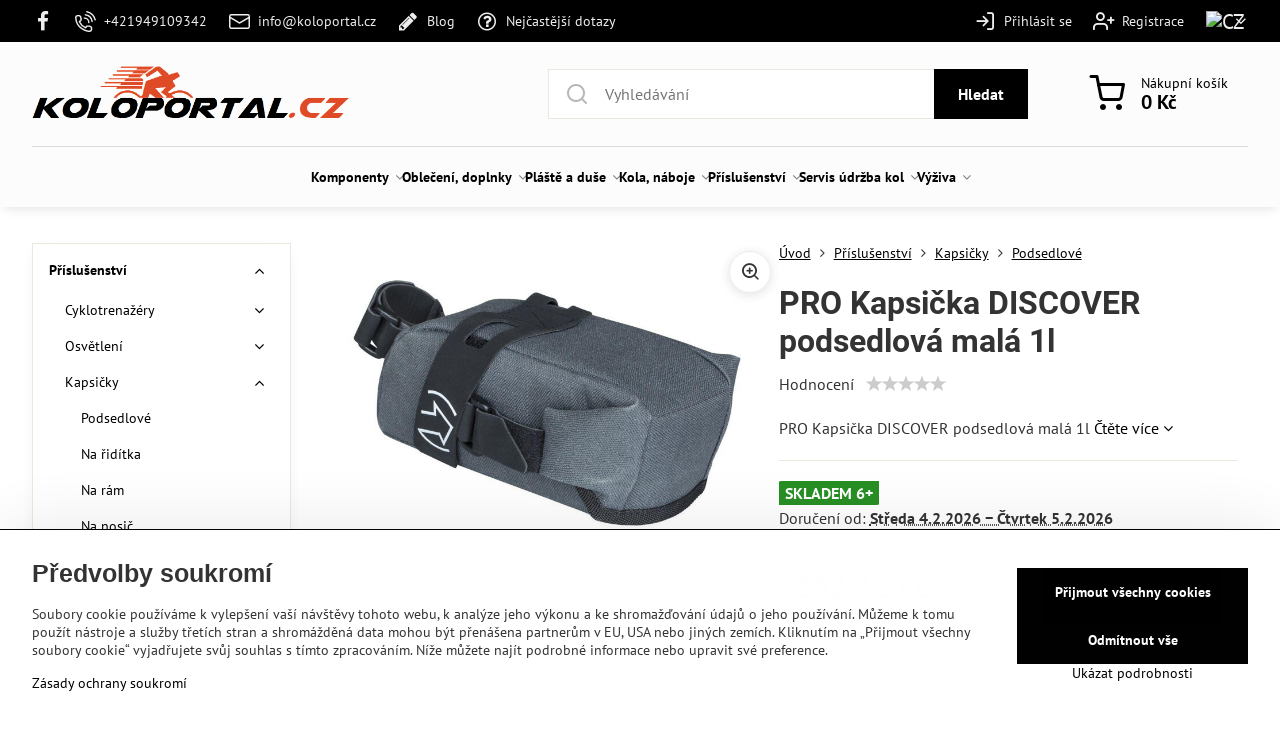

--- FILE ---
content_type: text/html; charset=UTF-8
request_url: https://www.koloportal.cz/p-173196/pro-kapsicka-discover-podsedlova-mala-1l
body_size: 36841
content:

<!DOCTYPE html>
<html  data-lang-code="cz" lang="cs" class="no-js s1-hasHeader1 s1-hasFixedMenu" data-lssid="3c12f9da5d54">
    <head>
        <meta charset="utf-8">
        		<title>PRO Kapsička DISCOVER podsedlová malá 1l | Veloportal.pl</title>
                    <meta name="description" content="PRO Kapsička DISCOVER podsedlová malá 1l. Nejnižší ceny, dodání do 24 hodin a jednoduché vrácení zboží pouze na Koloportal.cz!">
        		<meta name="viewport" content="width=device-width, initial-scale=1" />
		         
<script data-privacy-group="script">
var FloxSettings = {
'cartItems': {},'cartProducts': {},'cartType': "slider",'loginType': "slider",'regformType': "slider",'langVer': "" 
}; 
 
</script>
<script data-privacy-group="script">
FloxSettings.img_size = { 'min': "50x50",'small': "120x120",'medium': "440x440",'large': "800x800",'max': "1600x1600",'product_antn': "440x440",'product_detail': "800x800" };
</script>
    <template id="privacy_iframe_info">
    <div class="floxIframeBlockedInfo" data-func-text="Funkční" data-analytic-text="Analytické" data-ad-text="Marketingové" data-nosnippet="1">
    <div class="floxIframeBlockedInfo__common">
        <div class="likeH3">Externí obsah je blokován Volbami soukromí</div>
        <p>Přejete si načíst externí obsah?</p>
    </div>
    <div class="floxIframeBlockedInfo__youtube">
        <div class="likeH3">Videa Youtube jsou blokovány Volbami soukromí</div>
        <p>Přejete si načíst Youtube video?</p>
    </div>
    <div class="floxIframeBlockedInfo__buttons">
        <button class="button floxIframeBlockedInfo__once">Povolit jednou</button>
        <button class="button floxIframeBlockedInfo__always" >Povolit a zapamatovat - souhlas s druhem cookie: </button>
    </div>
    <a class="floxIframeBlockedLink__common" href=""><i class="fa fa-external-link"></i> Otevřít obsah v novém okně</a>
    <a class="floxIframeBlockedLink__youtube" href=""><i class="fa fa-external-link"></i> Otevřít video v novém okně</a>
</div>
</template>
<script type="text/javascript" data-privacy-group="script">
FloxSettings.options={},FloxSettings.options.MANDATORY=1,FloxSettings.options.FUNC=2,FloxSettings.options.ANALYTIC=4,FloxSettings.options.AD=8;
FloxSettings.options.fullConsent=15;FloxSettings.options.maxConsent=15;FloxSettings.options.consent=0,localStorage.getItem("floxConsent")&&(FloxSettings.options.consent=parseInt(localStorage.getItem("floxConsent")));FloxSettings.options.sync=1;FloxSettings.google_consent2_options={},FloxSettings.google_consent2_options.AD_DATA=1,FloxSettings.google_consent2_options.AD_PERSON=2;FloxSettings.google_consent2_options.consent=-1,localStorage.getItem("floxGoogleConsent2")&&(FloxSettings.google_consent2_options.consent=parseInt(localStorage.getItem("floxGoogleConsent2")));const privacyIsYoutubeUrl=function(e){return e.includes("youtube.com/embed")||e.includes("youtube-nocookie.com/embed")},privacyIsGMapsUrl=function(e){return e.includes("google.com/maps/embed")||/maps\.google\.[a-z]{2,3}\/maps/i.test(e)},privacyGetPrivacyGroup=function(e){var t="";if(e.getAttribute("data-privacy-group")?t=e.getAttribute("data-privacy-group"):e.closest("*[data-privacy-group]")&&(t=e.closest("*[data-privacy-group]").getAttribute("data-privacy-group")),"IFRAME"===e.tagName){let r=e.src||"";privacyIsYoutubeUrl(r)&&(e.setAttribute("data-privacy-group","func"),t="func"),privacyIsGMapsUrl(r)&&(e.setAttribute("data-privacy-group","func"),t="func")}return"regular"===t&&(t="script"),t},privacyBlockScriptNode=function(e){e.type="javascript/blocked";let t=function(r){"javascript/blocked"===e.getAttribute("type")&&r.preventDefault(),e.removeEventListener("beforescriptexecute",t)};e.addEventListener("beforescriptexecute",t)},privacyHandleScriptTag=function(e){let t=privacyGetPrivacyGroup(e);if(t){if("script"===t)return;"mandatory"===t||"func"===t&&FloxSettings.options.consent&FloxSettings.options.FUNC||"analytic"===t&&FloxSettings.options.consent&FloxSettings.options.ANALYTIC||"ad"===t&&FloxSettings.options.consent&FloxSettings.options.AD||privacyBlockScriptNode(e)}else FloxSettings.options.allow_unclassified||privacyBlockScriptNode(e)},privacyShowPlaceholder=function(e){let t=privacyGetPrivacyGroup(e);var r=document.querySelector("#privacy_iframe_info").content.cloneNode(!0),i=r.querySelector(".floxIframeBlockedInfo__always");i.textContent=i.textContent+r.firstElementChild.getAttribute("data-"+t+"-text"),r.firstElementChild.setAttribute("data-"+t,"1"),r.firstElementChild.removeAttribute("data-func-text"),r.firstElementChild.removeAttribute("data-analytic-text"),r.firstElementChild.removeAttribute("data-ad-text");let o=e.parentNode.classList.contains("blockYoutube");if(e.style.height){let a=e.style.height,c=e.style.width;e.setAttribute("data-privacy-style-height",a),r.firstElementChild.style.setProperty("--iframe-h",a),r.firstElementChild.style.setProperty("--iframe-w",c),e.style.height="0"}else if(e.getAttribute("height")){let n=e.getAttribute("height").replace("px",""),l=e.getAttribute("width").replace("px","");e.setAttribute("data-privacy-height",n),n.includes("%")?r.firstElementChild.style.setProperty("--iframe-h",n):r.firstElementChild.style.setProperty("--iframe-h",n+"px"),l.includes("%")?r.firstElementChild.style.setProperty("--iframe-w",l):r.firstElementChild.style.setProperty("--iframe-w",l+"px"),e.setAttribute("height",0)}else if(o&&e.parentNode.style.maxHeight){let s=e.parentNode.style.maxHeight,p=e.parentNode.style.maxWidth;r.firstElementChild.style.setProperty("--iframe-h",s),r.firstElementChild.style.setProperty("--iframe-w",p)}let u=e.getAttribute("data-privacy-src")||"";privacyIsYoutubeUrl(u)?(r.querySelector(".floxIframeBlockedInfo__common").remove(),r.querySelector(".floxIframeBlockedLink__common").remove(),r.querySelector(".floxIframeBlockedLink__youtube").setAttribute("href",u.replace("/embed/","/watch?v="))):u?(r.querySelector(".floxIframeBlockedInfo__youtube").remove(),r.querySelector(".floxIframeBlockedLink__youtube").remove(),r.querySelector(".floxIframeBlockedLink__common").setAttribute("href",u)):(r.querySelector(".floxIframeBlockedInfo__once").remove(),r.querySelector(".floxIframeBlockedInfo__youtube").remove(),r.querySelector(".floxIframeBlockedLink__youtube").remove(),r.querySelector(".floxIframeBlockedLink__common").remove(),r.querySelector(".floxIframeBlockedInfo__always").classList.add("floxIframeBlockedInfo__always--reload")),e.parentNode.insertBefore(r,e.nextSibling),o&&e.parentNode.classList.add("blockYoutube--blocked")},privacyHidePlaceholderIframe=function(e){var t=e.nextElementSibling;if(t&&t.classList.contains("floxIframeBlockedInfo")){let r=e.parentNode.classList.contains("blockYoutube");r&&e.parentNode.classList.remove("blockYoutube--blocked"),e.getAttribute("data-privacy-style-height")?e.style.height=e.getAttribute("data-privacy-style-height"):e.getAttribute("data-privacy-height")?e.setAttribute("height",e.getAttribute("data-privacy-height")):e.classList.contains("invisible")&&e.classList.remove("invisible"),t.remove()}},privacyBlockIframeNode=function(e){var t=e.src||"";""===t&&e.getAttribute("data-src")&&(t=e.getAttribute("data-src")),e.setAttribute("data-privacy-src",t),e.removeAttribute("src"),!e.classList.contains("floxNoPrivacyPlaceholder")&&(!e.style.width||parseInt(e.style.width)>200)&&(!e.getAttribute("width")||parseInt(e.getAttribute("width"))>200)&&(!e.style.height||parseInt(e.style.height)>200)&&(!e.getAttribute("height")||parseInt(e.getAttribute("height"))>200)&&(!e.style.display||"none"!==e.style.display)&&(!e.style.visibility||"hidden"!==e.style.visibility)&&privacyShowPlaceholder(e)},privacyHandleIframeTag=function(e){let t=privacyGetPrivacyGroup(e);if(t){if("script"===t||"mandatory"===t)return;if("func"===t&&FloxSettings.options.consent&FloxSettings.options.FUNC)return;if("analytic"===t&&FloxSettings.options.consent&FloxSettings.options.ANALYTIC||"ad"===t&&FloxSettings.options.consent&FloxSettings.options.AD)return;privacyBlockIframeNode(e)}else{if(FloxSettings.options.allow_unclassified)return;privacyBlockIframeNode(e)}},privacyHandleYoutubeGalleryItem=function(e){if(!(FloxSettings.options.consent&FloxSettings.options.FUNC)){var t=e.closest(".gallery").getAttribute("data-preview-height"),r=e.getElementsByTagName("img")[0],i=r.getAttribute("src").replace(t+"/"+t,"800/800");r.classList.contains("flox-lazy-load")&&(i=r.getAttribute("data-src").replace(t+"/"+t,"800/800")),e.setAttribute("data-href",e.getAttribute("href")),e.setAttribute("href",i),e.classList.replace("ytb","ytbNoConsent")}},privacyBlockPrivacyElementNode=function(e){e.classList.contains("floxPrivacyPlaceholder")?(privacyShowPlaceholder(e),e.classList.add("invisible")):e.style.display="none"},privacyHandlePrivacyElementNodes=function(e){let t=privacyGetPrivacyGroup(e);if(t){if("script"===t||"mandatory"===t)return;if("func"===t&&FloxSettings.options.consent&FloxSettings.options.FUNC)return;if("analytic"===t&&FloxSettings.options.consent&FloxSettings.options.ANALYTIC||"ad"===t&&FloxSettings.options.consent&FloxSettings.options.AD)return;privacyBlockPrivacyElementNode(e)}else{if(FloxSettings.options.allow_unclassified)return;privacyBlockPrivacyElementNode(e)}};function privacyLoadScriptAgain(e){var t=document.getElementsByTagName("head")[0],r=document.createElement("script");r.src=e.getAttribute("src"),t.appendChild(r),e.parentElement.removeChild(e)}function privacyExecuteScriptAgain(e){var t=document.getElementsByTagName("head")[0],r=document.createElement("script");r.textContent=e.textContent,t.appendChild(r),e.parentElement.removeChild(e)}function privacyEnableScripts(){document.querySelectorAll('script[type="javascript/blocked"]').forEach(e=>{let t=privacyGetPrivacyGroup(e);(FloxSettings.options.consent&FloxSettings.options.ANALYTIC&&t.includes("analytic")||FloxSettings.options.consent&FloxSettings.options.AD&&t.includes("ad")||FloxSettings.options.consent&FloxSettings.options.FUNC&&t.includes("func"))&&(e.getAttribute("src")?privacyLoadScriptAgain(e):privacyExecuteScriptAgain(e))})}function privacyEnableIframes(){document.querySelectorAll("iframe[data-privacy-src]").forEach(e=>{let t=privacyGetPrivacyGroup(e);if(!(FloxSettings.options.consent&FloxSettings.options.ANALYTIC&&t.includes("analytic")||FloxSettings.options.consent&FloxSettings.options.AD&&t.includes("ad")||FloxSettings.options.consent&FloxSettings.options.FUNC&&t.includes("func")))return;privacyHidePlaceholderIframe(e);let r=e.getAttribute("data-privacy-src");e.setAttribute("src",r),e.removeAttribute("data-privacy-src")})}function privacyEnableYoutubeGalleryItems(){FloxSettings.options.consent&FloxSettings.options.FUNC&&(document.querySelectorAll(".ytbNoConsent").forEach(e=>{e.setAttribute("href",e.getAttribute("data-href")),e.classList.replace("ytbNoConsent","ytb")}),"function"==typeof initGalleryPlugin&&initGalleryPlugin())}function privacyEnableBlockedContent(e,t){document.querySelectorAll(".floxCaptchaCont").length&&(e&FloxSettings.options.FUNC)!=(t&FloxSettings.options.FUNC)?window.location.reload():(privacyEnableScripts(),privacyEnableIframes(),privacyEnableYoutubeGalleryItems(),"function"==typeof FloxSettings.privacyEnableScriptsCustom&&FloxSettings.privacyEnableScriptsCustom())}
function privacyUpdateConsent(){ FloxSettings.ga4&&"function"==typeof gtag&&gtag("consent","update",{ad_storage:FloxSettings.options.consent&FloxSettings.options.AD?"granted":"denied",analytics_storage:FloxSettings.options.consent&FloxSettings.options.ANALYTIC?"granted":"denied",functionality_storage:FloxSettings.options.consent&FloxSettings.options.FUNC?"granted":"denied",personalization_storage:FloxSettings.options.consent&FloxSettings.options.FUNC?"granted":"denied",security_storage:FloxSettings.options.consent&FloxSettings.options.FUNC?"granted":"denied",ad_user_data:FloxSettings.google_consent2_options.consent>-1&&FloxSettings.google_consent2_options.consent&FloxSettings.google_consent2_options.AD_DATA?"granted":"denied",ad_personalization:FloxSettings.google_consent2_options.consent>-1&&FloxSettings.google_consent2_options.consent&FloxSettings.google_consent2_options.AD_PERSON?"granted":"denied"});FloxSettings.gtm&&(gtag("consent","update",{ad_storage:FloxSettings.options.consent&FloxSettings.options.AD?"granted":"denied",analytics_storage:FloxSettings.options.consent&FloxSettings.options.ANALYTIC?"granted":"denied",functionality_storage:FloxSettings.options.consent&FloxSettings.options.FUNC?"granted":"denied",personalization_storage:FloxSettings.options.consent&FloxSettings.options.FUNC?"granted":"denied",security_storage:FloxSettings.options.consent&FloxSettings.options.FUNC?"granted":"denied",ad_user_data:FloxSettings.google_consent2_options.consent>-1&&FloxSettings.google_consent2_options.consent&FloxSettings.google_consent2_options.AD_DATA?"granted":"denied",ad_personalization:FloxSettings.google_consent2_options.consent>-1&&FloxSettings.google_consent2_options.consent&FloxSettings.google_consent2_options.AD_PERSON?"granted":"denied"}),dataLayer.push({cookie_consent:{marketing:FloxSettings.options.consent&FloxSettings.options.AD?"granted":"denied",analytics:FloxSettings.options.consent&FloxSettings.options.ANALYTIC?"granted":"denied"},event:"cookie_consent"}));if(FloxSettings.sklik&&FloxSettings.sklik.active){var e={rtgId:FloxSettings.sklik.seznam_retargeting_id,consent:FloxSettings.options.consent&&FloxSettings.options.consent&FloxSettings.options.ANALYTIC?1:0};"category"===FloxSettings.sklik.pageType?(e.category=FloxSettings.sklik.category,e.pageType=FloxSettings.sklik.pageType):"offerdetail"===FloxSettings.sklik.pagetype&&(e.itemId=FloxSettings.sklik.itemId,e.pageType=FloxSettings.sklik.pageType),window.rc&&window.rc.retargetingHit&&window.rc.retargetingHit(e)}"function"==typeof loadCartFromLS&&"function"==typeof saveCartToLS&&(loadCartFromLS(),saveCartToLS());}
const observer=new MutationObserver(e=>{e.forEach(({addedNodes:e})=>{e.forEach(e=>{if(FloxSettings.options.consent!==FloxSettings.options.maxConsent){if(1===e.nodeType&&"SCRIPT"===e.tagName)return privacyHandleScriptTag(e);if(1===e.nodeType&&"IFRAME"===e.tagName)return privacyHandleIframeTag(e);if(1===e.nodeType&&"A"===e.tagName&&e.classList.contains("ytb"))return privacyHandleYoutubeGalleryItem(e);if(1===e.nodeType&&"SCRIPT"!==e.tagName&&"IFRAME"!==e.tagName&&e.classList.contains("floxPrivacyElement"))return privacyHandlePrivacyElementNodes(e)}1===e.nodeType&&(e.classList.contains("mainPrivacyModal")||e.classList.contains("mainPrivacyBar"))&&(FloxSettings.options.consent>0&&!FloxSettings.options.forceShow&&-1!==FloxSettings.google_consent2_options.consent?e.style.display="none":FloxSettings.options.consent>0&&-1===FloxSettings.google_consent2_options.consent?e.classList.add("hideBWConsentOptions"):-1!==FloxSettings.google_consent2_options.consent&&e.classList.add("hideGC2ConsentOptions"))})})});observer.observe(document.documentElement,{childList:!0,subtree:!0}),document.addEventListener("DOMContentLoaded",function(){observer.disconnect()});const createElementBackup=document.createElement;document.createElement=function(...e){if("script"!==e[0].toLowerCase())return createElementBackup.bind(document)(...e);let n=createElementBackup.bind(document)(...e);return n.setAttribute("data-privacy-group","script"),n};
</script>

<meta name="referrer" content="no-referrer-when-downgrade">


<link rel="canonical" href="https://www.koloportal.cz/p-173196/pro-kapsicka-discover-podsedlova-mala-1l">
    

<meta property="og:title" content="PRO Kapsička DISCOVER podsedlová malá 1l | Veloportal.pl">
<meta property="og:site_name" content="VELOPORTAL STORES s.r.o.">

<meta property="og:url" content="https://www.koloportal.cz/p-173196/pro-kapsicka-discover-podsedlova-mala-1l">
<meta property="og:description" content="PRO Kapsička DISCOVER podsedlová malá 1l. Nejnižší ceny, dodání do 24 hodin a jednoduché vrácení zboží pouze na Koloportal.cz!">

<meta name="twitter:card" content="summary_large_image">
<meta name="twitter:title" content="PRO Kapsička DISCOVER podsedlová malá 1l | Veloportal.pl">
<meta name="twitter:description" content="PRO Kapsička DISCOVER podsedlová malá 1l. Nejnižší ceny, dodání do 24 hodin a jednoduché vrácení zboží pouze na Koloportal.cz!">

    <meta property="og:locale" content="cs_CZ">

        <meta property="og:type" content="product">
    <meta property="og:image" content="https://www.koloportal.cz/resize/e/1200/630/files/xml-images/plo/ito5-S1000110599.jpg">  
    <meta name="twitter:image" content="https://www.koloportal.cz/resize/e/1200/630/files/xml-images/plo/ito5-S1000110599.jpg">
    <link href="https://www.koloportal.cz/resize/e/440/440/files/xml-images/plo/ito5-S1000110599.jpg" rel="previewimage">
<script data-privacy-group="script" type="application/ld+json">
{
    "@context": "https://schema.org",
    "@type": "WebPage",
    "name": "PRO Kapsička DISCOVER podsedlová malá 1l | Veloportal.pl",
    "description": "PRO Kapsička DISCOVER podsedlová malá 1l. Nejnižší ceny, dodání do 24 hodin a jednoduché vrácení zboží pouze na Koloportal.cz!",
    "image": "https://www.koloportal.cz/resize/e/440/440/files/xml-images/plo/ito5-S1000110599.jpg"}
</script>
<script data-privacy-group="script" type="application/ld+json">
{
   "@context": "https://schema.org",
    "@type": "Organization",
    "url": "https://koloportal.cz",
            "logo": "https://www.koloportal.cz/files/temp/userexport/koloportallogg.png",
        "name": "VELOPORTAL STORES s.r.o.",
    "description": "",
    "email": "info@koloportal.cz",
    "telephone": "+421 949 109 342",
    "address": {
        "@type": "PostalAddress",
        "streetAddress": "M. Falesnika 6",
        "addressLocality": "Prievidza",
        "addressCountry": "SK",
        "postalCode": "97101"
    }}
</script>  
<link rel="alternate" type="application/rss+xml" title="RSS feed pro www.koloportal.cz" href="/e/rss/news">

<link rel="dns-prefetch" href="https://www.biznisweb.sk">
<link rel="preconnect" href="https://www.biznisweb.sk/" crossorigin>
<style type="text/css">
        

@font-face {
  font-family: 'PT Sans';
  font-style: normal;
  font-display: swap;
  font-weight: 400;
  src: local(''),
       url('https://www.biznisweb.sk/templates/bw-fonts/pt-sans-v17-latin-ext_latin-regular.woff2') format('woff2'),
       url('https://www.biznisweb.sk/templates/bw-fonts/pt-sans-v17-latin-ext_latin-regular.woff') format('woff');
}


@font-face {
  font-family: 'PT Sans';
  font-style: normal;
  font-display: swap;
  font-weight: 700;
  src: local(''),
       url('https://www.biznisweb.sk/templates/bw-fonts/pt-sans-v17-latin-ext_latin-700.woff2') format('woff2'),
       url('https://www.biznisweb.sk/templates/bw-fonts/pt-sans-v17-latin-ext_latin-700.woff') format('woff');
}

@font-face {
  font-family: 'Roboto';
  font-style: normal;
  font-display: swap;
  font-weight: 400;
  src: local(''),
       url('https://www.biznisweb.sk/templates/bw-fonts/roboto-v30-latin-ext_latin-regular.woff2') format('woff2'),
       url('https://www.biznisweb.sk/templates/bw-fonts/roboto-v30-latin-ext_latin-regular.woff') format('woff');
}


@font-face {
  font-family: 'Roboto';
  font-style: normal;
  font-display: swap;
  font-weight: 700;
  src: local(''),
       url('https://www.biznisweb.sk/templates/bw-fonts/roboto-v30-latin-ext_latin-700.woff2') format('woff2'),
       url('https://www.biznisweb.sk/templates/bw-fonts/roboto-v30-latin-ext_latin-700.woff') format('woff');
}
</style>

<link rel="preload" href="/erp-templates/skins/flat/universal/fonts/fontawesome-webfont.woff2" as="font" type="font/woff2" crossorigin>
<link href="/erp-templates/260119150457/universal.css" rel="stylesheet" type="text/css" media="all">  





<link rel="stylesheet" href="/templates/s1/style.css?v1769822437">



	
    


	<link href="https://cdn.magrano.com/magrano-GjEQAi.css" rel="stylesheet" type="text/css" />
	<script src="https://cdn.magrano.com/magrano-GjEQAi.js" type="text/javascript" data-privacy-group="script"></script>

  
<script data-privacy-group="regular">
    window.dataLayer = window.dataLayer || [];
    function gtag(){ dataLayer.push(arguments); }
    if(FloxSettings.options) {
        if(FloxSettings.options.consent) {
          gtag('consent', 'default', {
              'ad_storage': (FloxSettings.options.consent & FloxSettings.options.AD)?'granted':'denied',
              'analytics_storage': (FloxSettings.options.consent & FloxSettings.options.ANALYTIC)?'granted':'denied',
              'functionality_storage': (FloxSettings.options.consent & FloxSettings.options.FUNC)?'granted':'denied',
              'personalization_storage': (FloxSettings.options.consent & FloxSettings.options.FUNC)?'granted':'denied',
              'security_storage': (FloxSettings.options.consent & FloxSettings.options.FUNC)?'granted':'denied',
              'ad_user_data': ((FloxSettings.google_consent2_options.consent > -1) && FloxSettings.google_consent2_options.consent & FloxSettings.google_consent2_options.AD_DATA)?'granted':'denied',
              'ad_personalization': ((FloxSettings.google_consent2_options.consent > -1) && FloxSettings.google_consent2_options.consent & FloxSettings.google_consent2_options.AD_PERSON)?'granted':'denied'              
          });
          dataLayer.push({ 'cookie_consent': {
            'marketing': (FloxSettings.options.consent & FloxSettings.options.AD)?'granted':'denied',
            'analytics': (FloxSettings.options.consent & FloxSettings.options.ANALYTIC)?'granted':'denied'
          } });
        } else {
          gtag('consent', 'default', {
              'ad_storage': 'denied',
              'analytics_storage': 'denied',
              'functionality_storage': 'denied',
              'personalization_storage': 'denied',
              'security_storage': 'denied',
              'ad_user_data': 'denied',
              'ad_personalization': 'denied'
          });      
          dataLayer.push({ 'cookie_consent': {
            'marketing': 'denied',
            'analytics': 'denied'
            } 
          });    
        }    
    }
    
    dataLayer.push({
        'pageType' : 'product',
        'value': '489.52',
        'currency': 'CZK',
        'contentIds': ["173196"]
            });
 
    FloxSettings.currency = 'CZK';
    FloxSettings.gtm = { 'init': true, 'container_id': 'GTM-NJM53Q9', 'page_type': 'product' };
    </script>

    <!-- Google Tag Manager HEAD -->
<script data-privacy-group="regular">(function(w,d,s,l,i){w[l]=w[l]||[];w[l].push({'gtm.start':
new Date().getTime(),event:'gtm.js'});var f=d.getElementsByTagName(s)[0],
j=d.createElement(s),dl=l!='dataLayer'?'&l='+l:'';j.async=true;j.src=
'//www.googletagmanager.com/gtm.js?id='+i+dl;f.parentNode.insertBefore(j,f);
})(window,document,'script','dataLayer','GTM-NJM53Q9');</script>
 
<script data-privacy-group="mandatory">
    FloxSettings.trackerData = {
                    'cartIds': []
            };
    </script>    <!-- Global site tag (gtag.js) - Google Analytics -->
    <script async src="https://www.googletagmanager.com/gtag/js?id=G-273BYRWLZL" data-privacy-group="regular"></script>    
    <script data-privacy-group="regular">
        window.dataLayer = window.dataLayer || [];
        function gtag(){ dataLayer.push(arguments); }
        if(FloxSettings.options) {
          if(FloxSettings.options.consent) {
            gtag('consent', 'default', {
              'ad_storage': (FloxSettings.options.consent & FloxSettings.options.AD)?'granted':'denied',
              'analytics_storage': (FloxSettings.options.consent & FloxSettings.options.ANALYTIC)?'granted':'denied',
              'functionality_storage': (FloxSettings.options.consent & FloxSettings.options.FUNC)?'granted':'denied',
              'personalization_storage': (FloxSettings.options.consent & FloxSettings.options.FUNC)?'granted':'denied',
              'security_storage': (FloxSettings.options.consent & FloxSettings.options.FUNC)?'granted':'denied',
              'ad_user_data': ((FloxSettings.google_consent2_options.consent > -1) && FloxSettings.google_consent2_options.consent & FloxSettings.google_consent2_options.AD_DATA)?'granted':'denied',
              'ad_personalization': ((FloxSettings.google_consent2_options.consent > -1) && FloxSettings.google_consent2_options.consent & FloxSettings.google_consent2_options.AD_PERSON)?'granted':'denied',
              'wait_for_update': 500
            });  
          } else {
            gtag('consent', 'default', {
              'ad_storage': 'denied',
              'analytics_storage': 'denied',
              'functionality_storage': 'denied',
              'personalization_storage': 'denied',
              'security_storage': 'denied',
              'ad_user_data': 'denied',
              'ad_personalization': 'denied',
              'wait_for_update': 500
            });  
          }
        }
        gtag('js', new Date());
     
        gtag('set', { 'currency': 'CZK' }); 
      
    

    FloxSettings.ga4 = 1;
    FloxSettings.gtagID = 'G-273BYRWLZL';
    gtag('config', 'G-273BYRWLZL',{  'groups': 'ga4' });   

  
    </script>   
 
    <link rel="shortcut icon" href="/files/ddd.png">
    <link rel="icon" href="/files/ddd.png?refresh" type="image/x-icon">

		<script data-privacy-group="script">
			FloxSettings.cartType = "same_page";
			FloxSettings.loginType = "custom";
			FloxSettings.regformType = "custom";
		</script>
												<style>
			:root {
				--s1-accentTransparent: #00000017;
				--s1-accentComplement: #fff;
				--s1-maccentComplement: #fff;
				--s1-menuBgComplementTransparent: #000b;
				--s1-menuBgComplementTransparent2: #0002;
				--s1-menuBgComplement: #000;
				--s1-accentDark: #000000;
			}
		</style>

		</head>
<body class="s1-pt-product ">
    <!-- Facebook Pixel Code -->
<script type="text/javascript" data-privacy-group="ad">
!function(f,b,e,v,n,t,s){
    if(f.fbq)return;n=f.fbq=function(){
        n.callMethod? n.callMethod.apply(n,arguments):n.queue.push(arguments)
    };
    if(!f._fbq)f._fbq=n;
    n.push=n;n.loaded=!0;n.version='2.0';n.queue=[];t=b.createElement(e);t.async=!0;
    t.src=v;s=b.getElementsByTagName(e)[0];s.parentNode.insertBefore(t,s)
}
(window,document,'script','//connect.facebook.net/en_US/fbevents.js');

    var time = Date.now(),
        eventTime = Math.floor(time / 1000),
        eventId = "PW" + time;   

    fbq('init', '290611060230197');        
    //console.log('special FB init')
    fbq('track', 'PageView', { }, { 'eventID': eventId });
    FloxSettings.fb_conv = [];
 
    
    function getCookie(name) {
      var value = '; '+document.cookie;
      var parts = value.split('; '+name+'=');
      if (parts.length === 2) return parts.pop().split(';').shift();
      else return null;
    }    
    
    FloxSettings.fb_conv.push({ 
        "event_name": "PageView",
        "event_time": eventTime,
        "event_id": eventId, 
        "event_source_url": window.location.href,
        "action_source": "website",
        "user_data": {
            "fbp": getCookie('_fbp')
        }
    });
    
        
 FloxSettings.currency = 'CZK';FloxSettings.fbremarket = { 'init': true, 'apikey': '290611060230197' };        
</script>
<!-- End Facebook Pixel Code -->

    <noscript class="noprint">
        <div id="noscript">
            Javascript není prohlížečem podporován nebo je vypnutý. Pro zobrazení stránky tak, jak byla zamýšlena, použijte prohlížeč s podporou JavaScriptu.
            <br>Pomoc: <a href="https://www.enable-javascript.com/" target="_blank">Enable-Javascript.com</a>.
        </div>
    </noscript>
    
    <div class="oCont remodal-bg">
																								
						

	
	<section class="s1-headerTop s1-headerTop-style3 noprint">
		<div class="s1-cont flex ai-c">
							<div class="s1-headerTop-left">
					                        <div id="box-id-top_header_left" class="pagebox">
                                                        	<nav class="s1-topNav">
		<ul class="s1-topNav-items">
																				<li class="s1-topNav-item  iconOnly">
						<a class="s1-topNav-link " href="https://www.facebook.com/VELOPORTALSK/" title="FB">
															        
    <i class="navIcon fa fa-facebook-f fa-fw imgIcon50"></i>
    
														<span class="s1-topNav-linkText">FB</span>
						</a>
					</li>
																								<li class="s1-topNav-item ">
						<a class="s1-topNav-link " href="tel:+421949109342" >
															    <i class="navIcon navIconBWSet imgIcon50"><svg xmlns="http://www.w3.org/2000/svg" width="32.363" height="32.696" viewBox="0 0 32.363 32.696" fill="currentColor">
    <path d="M50.089,33.454a1.089,1.089,0,0,1-1.057-.818A16.444,16.444,0,0,0,36.816,20.8a1.085,1.085,0,1,1,.485-2.116A18.64,18.64,0,0,1,51.148,32.1a1.085,1.085,0,0,1-.789,1.319A1.146,1.146,0,0,1,50.089,33.454Z" transform="translate(-18.819 -18.652)"/>
    <path d="M45.271,36.015a1.091,1.091,0,0,1-1.08-.933,11.093,11.093,0,0,0-9.62-9.407,1.085,1.085,0,1,1,.271-2.153A13.276,13.276,0,0,1,46.353,34.778,1.086,1.086,0,0,1,45.425,36,1.151,1.151,0,0,1,45.271,36.015Z" transform="translate(-18.819 -18.652)"/>
    <path d="M40.16,37.721a1.088,1.088,0,0,1-1.091-1.085,5.871,5.871,0,0,0-5.884-5.846,1.085,1.085,0,1,1,0-2.17,8.051,8.051,0,0,1,8.067,8.016A1.089,1.089,0,0,1,40.16,37.721Z" transform="translate(-18.819 -18.652)"/>
    <path d="M40.781,51.348l-.179,0c-6.259-.15-21.417-6.59-21.781-21.646a4.416,4.416,0,0,1,4.195-4.873l1.667-.04c1.493-.022,4.368,1.1,4.478,5.638.1,4.086-1.181,4.893-1.953,5.009a1.073,1.073,0,0,1-.138.013l-.32.007a16.914,16.914,0,0,0,8.062,8.011l.007-.317a1.285,1.285,0,0,1,.012-.138c.118-.767.929-2.037,5.042-1.941,4.569.11,5.709,2.959,5.672,4.451l-.04,1.657a4.594,4.594,0,0,1-.661,2.126A4.425,4.425,0,0,1,40.781,51.348ZM24.763,26.956h-.027L23.069,27c-.491.022-2.123.281-2.066,2.651.352,14.5,15.42,19.427,19.652,19.528,2.388.091,2.645-1.564,2.668-2.063l.04-1.646c.018-.74-.7-2.161-3.542-2.229a6.37,6.37,0,0,0-2.828.344l-.005.2a1.988,1.988,0,0,1-.9,1.613,2.014,2.014,0,0,1-1.841.184,18.874,18.874,0,0,1-9.628-9.568,1.973,1.973,0,0,1,.186-1.828,2.006,2.006,0,0,1,1.622-.9l.2,0a6.306,6.306,0,0,0,.346-2.809C26.911,27.686,25.516,26.956,24.763,26.956Zm10.3,16.612h0Z" transform="translate(-18.819 -18.652)"/>
</svg>
</i>

														<span class="s1-topNav-linkText">+421949109342</span>
						</a>
					</li>
																								<li class="s1-topNav-item ">
						<a class="s1-topNav-link " href="mailto:info@veloportal.sk" >
															    <i class="navIcon navIconBWSet imgIcon50"><svg xmlns="http://www.w3.org/2000/svg" width="34.079" height="24.679" viewBox="0 0 34.079 24.679" fill="currentColor">
  <path d="M48.018,22.66H21.982a4.027,4.027,0,0,0-4.022,4.022V43.318a4.028,4.028,0,0,0,4.022,4.022H48.018a4.028,4.028,0,0,0,4.022-4.022V26.682A4.027,4.027,0,0,0,48.018,22.66ZM21.982,25.084H48.018a1.6,1.6,0,0,1,1.6,1.6v.843L35.068,36.016l-14.684-8.7v-.629A1.6,1.6,0,0,1,21.982,25.084ZM48.018,44.916H21.982a1.6,1.6,0,0,1-1.6-1.6V30.128l14.061,8.336a1.208,1.208,0,0,0,1.229,0l13.942-8.137V43.318A1.6,1.6,0,0,1,48.018,44.916Z" transform="translate(-17.96 -22.66)"/>
</svg>
</i>

														<span class="s1-topNav-linkText">info@koloportal.cz</span>
						</a>
					</li>
																								<li class="s1-topNav-item ">
						<a class="s1-topNav-link " href="" >
															        
    <i class="navIcon fa fa-pencil fa-fw imgIcon50"></i>
    
														<span class="s1-topNav-linkText">Blog</span>
						</a>
					</li>
																								<li class="s1-topNav-item ">
						<a class="s1-topNav-link " href="/nejcastejsi-dotazy" >
															        
    <i class="navIcon fa fa-question-circle-o fa-fw imgIcon50"></i>
    
														<span class="s1-topNav-linkText">Nejčastější dotazy</span>
						</a>
					</li>
									</ul>
	</nav>

                             
            </div> 
    
				</div>
										<div class="s1-headerTop-right flex ml-a">
											<div class="s1-dropDown s1-loginDropdown">
	<a href="/e/login" class="s1-dropDown-toggler">
		<i class="s1-icon s1-icon-user s1-dropDown-icon" aria-hidden="true"></i>
		<span class="s1-dropDown-title">Panel uživatele</span>
		<i class="fa fa-angle-down s1-dropDown-arrow"></i>
	</a>
	<ul class="s1-dropDown-items">
				<li class="s1-dropDown-item">
			<a class="s1-dropDown-link" href="/e/login" data-remodal-target="s1-acc">
				<i class="s1-icon s1-icon-log-in s1-dropDown-icon"></i>
				<span class="s1-dropDown-title">Přihlásit se</span>
			</a>
		</li>
						<li class="s1-dropDown-item">
			<a class="s1-dropDown-link" href="/e/account/register">
				<i class="s1-icon s1-icon-user-plus s1-dropDown-icon"></i>
				<span class="s1-dropDown-title">Registrace</span>
			</a>
		</li>
    		</ul>
</div>

																	<div class="s1-flags s1-dropDown">
		<button class="s1-flags-currentLang s1-dropDown-toggler">
			<img class="s1-flag-img s1-dropDown-img" src="/erp/images/flags/flat/24/CZ.png" alt="CZ">
			<i class="fa fa-angle-down s1-dropDown-arrow"></i>
		</button>
		<ul class="s1-flags-dropDown s1-dropDown-items">
											<li class="s1-dropDown-item">
					<a class="s1-flags-lang s1-dropDown-link flag-eu" href="https://www.veloportal.eu/p/173196/:r">
						<img class="s1-flag-img s1-dropDown-img" src="/erp/images/flags/flat/24/EU.png" alt="EU">
						    
							<span class="s1-flag-title s1-dropDown-title">European Union</span>
											</a>
				</li>
				        									<li class="s1-dropDown-item">
					<a class="s1-flags-lang s1-dropDown-link flag-pl" href="https://www.veloportal.pl/p/173196/:r">
						<img class="s1-flag-img s1-dropDown-img" src="/erp/images/flags/flat/24/PL.png" alt="PL">
						    
							<span class="s1-flag-title s1-dropDown-title">Poland</span>
											</a>
				</li>
				        									<li class="s1-dropDown-item">
					<a class="s1-flags-lang s1-dropDown-link flag-ro" href="https://www.veloportal.ro/p/173196/:r">
						<img class="s1-flag-img s1-dropDown-img" src="/erp/images/flags/flat/24/RO.png" alt="RO">
						    
							<span class="s1-flag-title s1-dropDown-title">Romania</span>
											</a>
				</li>
				        									<li class="s1-dropDown-item">
					<a class="s1-flags-lang s1-dropDown-link flag-hu" href="https://www.veloportal.hu/p/173196/:r">
						<img class="s1-flag-img s1-dropDown-img" src="/erp/images/flags/flat/24/HU.png" alt="HU">
						    
							<span class="s1-flag-title s1-dropDown-title">Hungary</span>
											</a>
				</li>
				        					        									<li class="s1-dropDown-item">
					<a class="s1-flags-lang s1-dropDown-link flag-sk" href="http://www.plastenabicykel.sk/p/173196/:r">
						<img class="s1-flag-img s1-dropDown-img" src="/erp/images/flags/flat/24/SK.png" alt="SK">
						    
							<span class="s1-flag-title s1-dropDown-title">Slovakia</span>
											</a>
				</li>
				        			</ul>
	</div>

									</div>
					</div>
	</section>
<header class="s1-header s1-header-style1 s1-header-color2 noprint">
	<section class="s1-header-cont s1-cont flex">
		<div class="s1-header-logo">
							<a class="s1-imglogo" href="/"><img src="/files/temp/userexport/koloportallogg.png" alt="Logo"></a>
					</div>
		<div class="s1-header-actions flex">
						<div class="s1-header-search">
				<!-- search activator -->
				<div class="s1-header-action m-hide">
					<a href="/e/search" title="Hledat" class="s1-header-actionLink s1-searchActivatorJS"><i class="s1-icon s1-icon-search"></i></a>
				</div>
					<form action="/e/search" method="get" class="siteSearchForm s1-topSearch-form">
		<div class="siteSearchCont s1-topSearch">
			<label class="s1-siteSearch-label flex">
				<i class="s1-icon s1-icon-search rm-hide"></i>
				<input data-pages="Stránky" data-products="Produkty" data-categories="Kategorie" data-news="Novinky" data-brands="Výrobce" class="siteSearchInput" id="s1-small-search" placeholder="Vyhledávání" name="word" type="text" value="">
				<button class="button" type="submit">Hledat</button>
			</label>
		</div>
	</form>

			</div>
			
												<!-- cart -->
			<div class="s1-headerCart-outer">
				            
    		<div class="s1-header-action s1-headerCart">
			<a class="s1-header-actionLink smallCart" href="/e/cart/index" title="Nákupní košík">
				<i class="s1-icon s1-icon-shopping-cart"></i>
				<span class="smallCartItems buttonCartInvisible invisible">0</span>
				<div class="s1-scText rl-hide">
					<span class="s1-scTitle">Nákupní košík</span>
					<span class="smallCartTotal smallCartPrice" data-pieces="0">0 Kč</span>
				</div>
			</a>
			<div id="s1-customSmallCartCont" class="s1-smallCart-wrapper"></div>
		</div>
    
			</div>
			<!-- menu -->
						<div class="s1-header-action l-hide">
				<button aria-label="Menu" class="s1-header-actionLink s1-menuActivatorJS"><i class="s1-icon s1-icon-menu"></i></button>
			</div>
					</div>
	</section>
		<div class="s1-menu-section ">
					<div class="s1-menu-overlay s1-menuActivatorJS l-hide"></div>
			<div class="s1-menu-wrapper">
				<div class="s1-menu-header l-hide">
					Menu
					<span class="s1-menuClose s1-menuActivatorJS">✕</span>
				</div>
				<div class="s1-menu-cont s1-cont">
											                        <div id="box-id-flox_main_menu" class="pagebox">
                                                        																																<nav class="s1-menu s1-menu-center ">
						<ul class="s1-menu-items">
														
																																																																																																															
											<li class="s1-menu-item  hasSubmenu s1-sub-group s1-sub-group-blockLinks ">
							<a class="s1-menu-link " href="/c/komponenty">
																<span>Komponenty</span>
								<i class="s1-menuChevron fa fa-angle-right"></i>							</a>
															<ul class="s1-submenu-items level-1">
								<li class="s1-submenu-item level-1 hasIcon hasSubmenu  ">
															<a class="s1-submenu-image rl-hide" href="/c/komponenty/brzdy">
						<img class="s1-submenu-img flox-lazy-load" data-src="/resize/e/100/100/files/ikony-razcestnika/brzd/cestne-brzdy.png" alt="Brzdy | Koloportal.cz" loading="lazy">
					</a>
										<a href="/c/komponenty/brzdy" class="s1-submenu-link ">
						<span>Brzdy</span>
						<i class="s1-menuChevron fa fa-angle-right l-hide"></i>					</a>
																		     
                                        																														<ul class="s1-submenu-items level-2">
								<li class="s1-submenu-item level-2    ">
															<a href="/c/komponenty/brzdy/mtb-brzdy" class="s1-submenu-link ">
						<span>MTB brzdy</span>
											</a>
									</li>
								<li class="s1-submenu-item level-2    ">
															<a href="/c/komponenty/brzdy/silnicni-brzdy" class="s1-submenu-link ">
						<span>Silniční brzdy</span>
											</a>
									</li>
								<li class="s1-submenu-item level-2    ">
															<a href="/c/komponenty/brzdy/gravel-brzdy" class="s1-submenu-link ">
						<span>Gravel brzdy</span>
											</a>
									</li>
								<li class="s1-submenu-item level-2    ">
															<a href="/c/komponenty/brzdy/brzdove-kotouce" class="s1-submenu-link ">
						<span>Brzdové kotouče</span>
											</a>
									</li>
								<li class="s1-submenu-item level-2    ">
															<a href="/c/komponenty/brzdy/brzdove-packy" class="s1-submenu-link ">
						<span>Brzdové páčky</span>
											</a>
									</li>
								<li class="s1-submenu-item level-2    ">
															<a href="/c/komponenty/brzdy/brzdove-plotinky" class="s1-submenu-link ">
						<span>Brzdové plotínky</span>
											</a>
									</li>
								<li class="s1-submenu-item level-2    s1-hidden">
															<a href="/c/komponenty/brzdy/brzdove-gumicky" class="s1-submenu-link ">
						<span>Brzdové gumičky</span>
											</a>
									</li>
								<li class="s1-submenu-item level-2    s1-hidden">
															<a href="/c/komponenty/brzdy/prislusenstvi" class="s1-submenu-link ">
						<span>Příslušenství</span>
											</a>
									</li>
												<li class="s1-submenu-item level-2 s1-submenu-showmore rl-hide">
					<a class="s1-submenu-link s1-submenu-linkShowmore" href="/c/komponenty/brzdy">Další kategorie <i class="fa fa-angle-right" aria-hidden="true"></i></a>
				</li>
							</ul>
		    
															</li>
								<li class="s1-submenu-item level-1 hasIcon hasSubmenu  ">
															<a class="s1-submenu-image rl-hide" href="/c/komponenty/pedaly">
						<img class="s1-submenu-img flox-lazy-load" data-src="/resize/e/100/100/files/ikony-razcestnika/spd-pedale.jpg" alt="Pedály | Koloportal.cz" loading="lazy">
					</a>
										<a href="/c/komponenty/pedaly" class="s1-submenu-link ">
						<span>Pedály</span>
						<i class="s1-menuChevron fa fa-angle-right l-hide"></i>					</a>
																		     
                                        																														<ul class="s1-submenu-items level-2">
								<li class="s1-submenu-item level-2    ">
															<a href="/c/komponenty/pedaly/ploche-pedaly" class="s1-submenu-link ">
						<span>Ploché pedály</span>
											</a>
									</li>
								<li class="s1-submenu-item level-2    ">
															<a href="/c/komponenty/pedaly/naslapne-pedaly" class="s1-submenu-link ">
						<span>Nášlapné pedály</span>
											</a>
									</li>
								<li class="s1-submenu-item level-2    ">
															<a href="/c/komponenty/pedaly/zarazky" class="s1-submenu-link ">
						<span>Zarážky</span>
											</a>
									</li>
								<li class="s1-submenu-item level-2    ">
															<a href="/c/komponenty/pedaly/prislusenstvi" class="s1-submenu-link ">
						<span>Příslušenství</span>
											</a>
									</li>
											</ul>
		    
															</li>
								<li class="s1-submenu-item level-1 hasIcon hasSubmenu  ">
															<a class="s1-submenu-image rl-hide" href="/c/komponenty/kazety-vicekolecka">
						<img class="s1-submenu-img flox-lazy-load" data-src="/resize/e/100/100/files/design/custom-backgrounds/kazetyok.png" alt="Kazety, vícekolečka | Koloportal.cz" loading="lazy">
					</a>
										<a href="/c/komponenty/kazety-vicekolecka" class="s1-submenu-link ">
						<span>Kazety, vícekolečka</span>
						<i class="s1-menuChevron fa fa-angle-right l-hide"></i>					</a>
																		     
                                        																														<ul class="s1-submenu-items level-2">
								<li class="s1-submenu-item level-2    ">
															<a href="/c/komponenty/kazety-vicekolecka/mtb-kazety" class="s1-submenu-link ">
						<span>Kazety</span>
											</a>
									</li>
								<li class="s1-submenu-item level-2    ">
															<a href="/c/komponenty/kazety-vicekolecka/pastorky-a-matice" class="s1-submenu-link ">
						<span>Pastorky a matice</span>
											</a>
									</li>
											</ul>
		    
															</li>
								<li class="s1-submenu-item level-1 hasIcon hasSubmenu  ">
															<a class="s1-submenu-image rl-hide" href="/c/komponenty/prehazovacky-na-kolo">
						<img class="s1-submenu-img flox-lazy-load" data-src="/resize/e/100/100/files/ikony-razcestnika/mtb-valt.jpg" alt="Přehazovačky na kolo | Koloportal.cz" loading="lazy">
					</a>
										<a href="/c/komponenty/prehazovacky-na-kolo" class="s1-submenu-link ">
						<span>Přehazovačky na kolo</span>
						<i class="s1-menuChevron fa fa-angle-right l-hide"></i>					</a>
																		     
                                        																														<ul class="s1-submenu-items level-2">
								<li class="s1-submenu-item level-2    ">
															<a href="/c/komponenty/prehazovacky-na-kolo/mtb" class="s1-submenu-link ">
						<span>MTB</span>
											</a>
									</li>
								<li class="s1-submenu-item level-2    ">
															<a href="/c/komponenty/prehazovacky-na-kolo/silnicni" class="s1-submenu-link ">
						<span>Silniční</span>
											</a>
									</li>
								<li class="s1-submenu-item level-2    ">
															<a href="/c/komponenty/prehazovacky-na-kolo/gravel" class="s1-submenu-link ">
						<span>Gravel</span>
											</a>
									</li>
								<li class="s1-submenu-item level-2    ">
															<a href="/c/komponenty/prehazovacky-na-kolo/prislusenstvi" class="s1-submenu-link ">
						<span>Příslušenství</span>
											</a>
									</li>
											</ul>
		    
															</li>
								<li class="s1-submenu-item level-1 hasIcon hasSubmenu  ">
															<a class="s1-submenu-image rl-hide" href="/c/komponenty/presmykace-na-kolo">
						<img class="s1-submenu-img flox-lazy-load" data-src="/resize/e/100/100/files/ikony-razcestnika/cestny.jpg" alt="Přesmykače | Koloportal.cz" loading="lazy">
					</a>
										<a href="/c/komponenty/presmykace-na-kolo" class="s1-submenu-link ">
						<span>Přesmykače</span>
						<i class="s1-menuChevron fa fa-angle-right l-hide"></i>					</a>
																		     
                                        																														<ul class="s1-submenu-items level-2">
								<li class="s1-submenu-item level-2    ">
															<a href="/c/komponenty/presmykace-na-kolo/silnicni-presmykace" class="s1-submenu-link ">
						<span>Silniční</span>
											</a>
									</li>
								<li class="s1-submenu-item level-2    ">
															<a href="/c/komponenty/presmykace-na-kolo/mtb" class="s1-submenu-link ">
						<span>MTB</span>
											</a>
									</li>
								<li class="s1-submenu-item level-2    ">
															<a href="/c/komponenty/presmykace-na-kolo/gravel" class="s1-submenu-link ">
						<span>Gravel</span>
											</a>
									</li>
								<li class="s1-submenu-item level-2    ">
															<a href="/c/komponenty/presmykace-na-kolo/prislusenstvi" class="s1-submenu-link ">
						<span>Příslušenství</span>
											</a>
									</li>
											</ul>
		    
															</li>
								<li class="s1-submenu-item level-1 hasIcon hasSubmenu  ">
															<a class="s1-submenu-image rl-hide" href="/c/komponenty/razeni">
						<img class="s1-submenu-img flox-lazy-load" data-src="/resize/e/100/100/files/ikony-razcestnika/cestne-rad2.jpg" alt="Řazení | Koloportal.cz" loading="lazy">
					</a>
										<a href="/c/komponenty/razeni" class="s1-submenu-link ">
						<span>Řazení</span>
						<i class="s1-menuChevron fa fa-angle-right l-hide"></i>					</a>
																		     
                                        																														<ul class="s1-submenu-items level-2">
								<li class="s1-submenu-item level-2    ">
															<a href="/c/komponenty/razeni/mtb" class="s1-submenu-link ">
						<span>MTB</span>
											</a>
									</li>
								<li class="s1-submenu-item level-2    ">
															<a href="/c/komponenty/razeni/silnicni" class="s1-submenu-link ">
						<span>Silniční</span>
											</a>
									</li>
								<li class="s1-submenu-item level-2    ">
															<a href="/c/komponenty/razeni/gravel" class="s1-submenu-link ">
						<span>Gravel</span>
											</a>
									</li>
								<li class="s1-submenu-item level-2    ">
															<a href="/c/komponenty/razeni/prislusenstvi" class="s1-submenu-link ">
						<span>Příslušenství</span>
											</a>
									</li>
											</ul>
		    
															</li>
								<li class="s1-submenu-item level-1 hasIcon hasSubmenu  ">
															<a class="s1-submenu-image rl-hide" href="/c/komponenty/retezy">
						<img class="s1-submenu-img flox-lazy-load" data-src="/resize/e/100/100/files/design/custom-backgrounds/retazeok.png" alt="Řetezy | Koloportal.cz" loading="lazy">
					</a>
										<a href="/c/komponenty/retezy" class="s1-submenu-link ">
						<span>Řetezy</span>
						<i class="s1-menuChevron fa fa-angle-right l-hide"></i>					</a>
																		     
                                        																														<ul class="s1-submenu-items level-2">
								<li class="s1-submenu-item level-2    ">
															<a href="/c/komponenty/retezy/retezy" class="s1-submenu-link ">
						<span>Řetezy</span>
											</a>
									</li>
								<li class="s1-submenu-item level-2    ">
															<a href="/c/komponenty/retezy/prislusenstvi" class="s1-submenu-link ">
						<span>Příslušenství</span>
											</a>
									</li>
											</ul>
		    
															</li>
								<li class="s1-submenu-item level-1 hasIcon hasSubmenu  ">
															<a class="s1-submenu-image rl-hide" href="/c/komponenty/kliky-a-prevodniky">
						<img class="s1-submenu-img flox-lazy-load" data-src="/resize/e/100/100/files/ikony-razcestnika/cewst-prev.jpg" alt="Kliky a převodníky | Koloportal.cz" loading="lazy">
					</a>
										<a href="/c/komponenty/kliky-a-prevodniky" class="s1-submenu-link ">
						<span>Kliky a převodníky</span>
						<i class="s1-menuChevron fa fa-angle-right l-hide"></i>					</a>
																		     
                                        																														<ul class="s1-submenu-items level-2">
								<li class="s1-submenu-item level-2    ">
															<a href="/c/komponenty/kliky-a-prevodniky/mtb" class="s1-submenu-link ">
						<span>MTB</span>
											</a>
									</li>
								<li class="s1-submenu-item level-2    ">
															<a href="/c/komponenty/kliky-a-prevodniky/silnicni" class="s1-submenu-link ">
						<span>Silniční</span>
											</a>
									</li>
								<li class="s1-submenu-item level-2    ">
															<a href="/c/komponenty/kliky-a-prevodniky/gravel" class="s1-submenu-link ">
						<span>Gravel</span>
											</a>
									</li>
								<li class="s1-submenu-item level-2    ">
															<a href="/c/komponenty/kliky-a-prevodniky/prevodniky" class="s1-submenu-link ">
						<span>Převodníky</span>
											</a>
									</li>
								<li class="s1-submenu-item level-2    ">
															<a href="/c/komponenty/kliky-a-prevodniky/prislusenstvi" class="s1-submenu-link ">
						<span>Příslušenství</span>
											</a>
									</li>
											</ul>
		    
															</li>
								<li class="s1-submenu-item level-1 hasIcon hasSubmenu  ">
															<a class="s1-submenu-image rl-hide" href="/c/komponenty/sedla">
						<img class="s1-submenu-img flox-lazy-load" data-src="/resize/e/100/100/files/ikony-razcestnika/ito5-s1000085313.jpg" alt="Sedlá | Koloportal.cz" loading="lazy">
					</a>
										<a href="/c/komponenty/sedla" class="s1-submenu-link ">
						<span>Sedlá</span>
						<i class="s1-menuChevron fa fa-angle-right l-hide"></i>					</a>
																		     
                                        																														<ul class="s1-submenu-items level-2">
								<li class="s1-submenu-item level-2    ">
															<a href="/c/komponenty/sedla/sedla" class="s1-submenu-link ">
						<span>Sedlá</span>
											</a>
									</li>
								<li class="s1-submenu-item level-2    ">
															<a href="/c/komponenty/sedla/potahy" class="s1-submenu-link ">
						<span>Potahy</span>
											</a>
									</li>
											</ul>
		    
															</li>
								<li class="s1-submenu-item level-1 hasIcon hasSubmenu  ">
															<a class="s1-submenu-image rl-hide" href="/c/komponenty/sedlovky">
						<img class="s1-submenu-img flox-lazy-load" data-src="/resize/e/100/100/files/ikony-razcestnika/1643580441279069.png" alt="Sedlovky | Koloportal.cz" loading="lazy">
					</a>
										<a href="/c/komponenty/sedlovky" class="s1-submenu-link ">
						<span>Sedlovky</span>
						<i class="s1-menuChevron fa fa-angle-right l-hide"></i>					</a>
																		     
                                        																														<ul class="s1-submenu-items level-2">
								<li class="s1-submenu-item level-2    ">
															<a href="/c/komponenty/sedlovky/teleskopicke" class="s1-submenu-link ">
						<span>Teleskopické</span>
											</a>
									</li>
								<li class="s1-submenu-item level-2    ">
															<a href="/c/komponenty/sedlovky/pevne" class="s1-submenu-link ">
						<span>Pevné</span>
											</a>
									</li>
								<li class="s1-submenu-item level-2    ">
															<a href="/c/komponenty/sedlovky/odpruzene" class="s1-submenu-link ">
						<span>Odpružené</span>
											</a>
									</li>
								<li class="s1-submenu-item level-2    ">
															<a href="/c/komponenty/sedlovky/prislusenstvi" class="s1-submenu-link ">
						<span>Príslušenství</span>
											</a>
									</li>
											</ul>
		    
															</li>
								<li class="s1-submenu-item level-1 hasIcon   ">
															<a class="s1-submenu-image rl-hide" href="/c/komponenty/predstavce">
						<img class="s1-submenu-img flox-lazy-load" data-src="/resize/e/100/100/files/ikony-razcestnika/ito5-s1000106027.jpg" alt="Představce | Koloportal.cz" loading="lazy">
					</a>
										<a href="/c/komponenty/predstavce" class="s1-submenu-link ">
						<span>Představce</span>
											</a>
									</li>
								<li class="s1-submenu-item level-1 hasIcon hasSubmenu  ">
															<a class="s1-submenu-image rl-hide" href="/c/komponenty/riditka">
						<img class="s1-submenu-img flox-lazy-load" data-src="/resize/e/100/100/files/ikony-razcestnika/ito5-s1000089023.jpg" alt="Řidítka | Koloportal.cz" loading="lazy">
					</a>
										<a href="/c/komponenty/riditka" class="s1-submenu-link ">
						<span>Řidítka</span>
						<i class="s1-menuChevron fa fa-angle-right l-hide"></i>					</a>
																		     
                                        																														<ul class="s1-submenu-items level-2">
								<li class="s1-submenu-item level-2    ">
															<a href="/c/komponenty/riditka/riditka" class="s1-submenu-link ">
						<span>Řidítka</span>
											</a>
									</li>
								<li class="s1-submenu-item level-2    ">
															<a href="/c/komponenty/riditka/nadstavce" class="s1-submenu-link ">
						<span>Nadstavce</span>
											</a>
									</li>
								<li class="s1-submenu-item level-2    ">
															<a href="/c/komponenty/riditka/rohy" class="s1-submenu-link ">
						<span>Rohy</span>
											</a>
									</li>
								<li class="s1-submenu-item level-2    ">
															<a href="/c/komponenty/riditka/prislusenstvi" class="s1-submenu-link ">
						<span>Příslušenství</span>
											</a>
									</li>
											</ul>
		    
															</li>
								<li class="s1-submenu-item level-1 hasIcon hasSubmenu  ">
															<a class="s1-submenu-image rl-hide" href="/c/komponenty/vidlice-a-tlumice">
						<img class="s1-submenu-img flox-lazy-load" data-src="/resize/e/100/100/files/ikony-razcestnika/vidla.png" alt="Vidlice a tlumiče | Koloportal.cz" loading="lazy">
					</a>
										<a href="/c/komponenty/vidlice-a-tlumice" class="s1-submenu-link ">
						<span>Vidlice a tlumiče</span>
						<i class="s1-menuChevron fa fa-angle-right l-hide"></i>					</a>
																		     
                                        																														<ul class="s1-submenu-items level-2">
								<li class="s1-submenu-item level-2    ">
															<a href="/c/komponenty/vidlice-a-tlumice/vidlice" class="s1-submenu-link ">
						<span>Vidlice</span>
											</a>
									</li>
								<li class="s1-submenu-item level-2    ">
															<a href="/c/komponenty/vidlice-a-tlumice/tlumice" class="s1-submenu-link ">
						<span>Tlumiče</span>
											</a>
									</li>
								<li class="s1-submenu-item level-2    ">
															<a href="/c/komponenty/vidlice-a-tlumice/prislusenstvi" class="s1-submenu-link ">
						<span>Příslušenství</span>
											</a>
									</li>
											</ul>
		    
															</li>
								<li class="s1-submenu-item level-1 hasIcon hasSubmenu  ">
															<a class="s1-submenu-image rl-hide" href="/c/komponenty/gripy-a-omotavky">
						<img class="s1-submenu-img flox-lazy-load" data-src="/resize/e/100/100/files/ikony-razcestnika/ito5-s1000108272.jpg" alt="Gripy a omotávky | Koloportal.cz" loading="lazy">
					</a>
										<a href="/c/komponenty/gripy-a-omotavky" class="s1-submenu-link ">
						<span>Gripy a omotávky</span>
						<i class="s1-menuChevron fa fa-angle-right l-hide"></i>					</a>
																		     
                                        																														<ul class="s1-submenu-items level-2">
								<li class="s1-submenu-item level-2    ">
															<a href="/c/komponenty/gripy-a-omotavky/gripy" class="s1-submenu-link ">
						<span>Gripy</span>
											</a>
									</li>
								<li class="s1-submenu-item level-2    ">
															<a href="/c/komponenty/gripy-a-omotavky/omotavky" class="s1-submenu-link ">
						<span>Omotávky</span>
											</a>
									</li>
											</ul>
		    
															</li>
								<li class="s1-submenu-item level-1 hasIcon hasSubmenu  ">
															<a class="s1-submenu-image rl-hide" href="/c/komponenty/stredove-osy">
						<img class="s1-submenu-img flox-lazy-load" data-src="/resize/e/100/100/files/ikony-razcestnika/ito5-s1000098689.jpg" alt="Středové osy | Koloportal.cz" loading="lazy">
					</a>
										<a href="/c/komponenty/stredove-osy" class="s1-submenu-link ">
						<span>Středové osy</span>
						<i class="s1-menuChevron fa fa-angle-right l-hide"></i>					</a>
																		     
                                        																														<ul class="s1-submenu-items level-2">
								<li class="s1-submenu-item level-2    ">
															<a href="/c/komponenty/stredove-osy/zavitove" class="s1-submenu-link ">
						<span>Závitové</span>
											</a>
									</li>
								<li class="s1-submenu-item level-2    ">
															<a href="/c/komponenty/stredove-osy/lisovane" class="s1-submenu-link ">
						<span>Lisované</span>
											</a>
									</li>
											</ul>
		    
															</li>
								<li class="s1-submenu-item level-1 hasIcon hasSubmenu  ">
															<a class="s1-submenu-image rl-hide" href="/c/komponenty/hlavova-slozeni">
						<img class="s1-submenu-img flox-lazy-load" data-src="/resize/e/100/100/files/ikony-razcestnika/ito5-s1000017072.jpg" alt="Hlavová složení | Koloportal.cz" loading="lazy">
					</a>
										<a href="/c/komponenty/hlavova-slozeni" class="s1-submenu-link ">
						<span>Hlavová složení</span>
						<i class="s1-menuChevron fa fa-angle-right l-hide"></i>					</a>
																		     
                                        																														<ul class="s1-submenu-items level-2">
								<li class="s1-submenu-item level-2    ">
															<a href="/c/komponenty/hlavova-slozeni/klasicke" class="s1-submenu-link ">
						<span>Klasické</span>
											</a>
									</li>
								<li class="s1-submenu-item level-2    ">
															<a href="/c/komponenty/hlavova-slozeni/integrovane" class="s1-submenu-link ">
						<span>Integrované</span>
											</a>
									</li>
								<li class="s1-submenu-item level-2    ">
															<a href="/c/komponenty/hlavova-slozeni/podlozky-a-loziska" class="s1-submenu-link ">
						<span>Podložky a ložiska</span>
											</a>
									</li>
								<li class="s1-submenu-item level-2    ">
															<a href="/c/komponenty/hlavova-slozeni/prislusenstvi" class="s1-submenu-link ">
						<span>Příslušenství</span>
											</a>
									</li>
											</ul>
		    
															</li>
								<li class="s1-submenu-item level-1 hasIcon hasSubmenu  ">
															<a class="s1-submenu-image rl-hide" href="/c/komponenty/baterie">
						<img class="s1-submenu-img flox-lazy-load" data-src="/resize/e/100/100/files/ikony-razcestnika/imageedit-1-2597798555.png" alt="Baterie | Koloportal.cz" loading="lazy">
					</a>
										<a href="/c/komponenty/baterie" class="s1-submenu-link ">
						<span>Baterie</span>
						<i class="s1-menuChevron fa fa-angle-right l-hide"></i>					</a>
																		     
                                        																														<ul class="s1-submenu-items level-2">
								<li class="s1-submenu-item level-2    ">
															<a href="/c/komponenty/baterie/baterie-a-nabijecky" class="s1-submenu-link ">
						<span>Baterie</span>
											</a>
									</li>
								<li class="s1-submenu-item level-2    ">
															<a href="/c/komponenty/baterie/baterie-di2" class="s1-submenu-link ">
						<span>Baterie DI2</span>
											</a>
									</li>
								<li class="s1-submenu-item level-2    ">
															<a href="/c/komponenty/baterie/prislusenstvi" class="s1-submenu-link ">
						<span>Příslušenství</span>
											</a>
									</li>
											</ul>
		    
															</li>
								<li class="s1-submenu-item level-1 hasIcon hasSubmenu  ">
															<a class="s1-submenu-image rl-hide" href="/c/komponenty/bowdeny-a-lanka">
						<img class="s1-submenu-img flox-lazy-load" data-src="/resize/e/100/100/files/ikony-razcestnika/ito5-s1000089505.jpg" alt="Bowdeny a lanka | Koloportal.cz" loading="lazy">
					</a>
										<a href="/c/komponenty/bowdeny-a-lanka" class="s1-submenu-link ">
						<span>Bowdeny a lanka</span>
						<i class="s1-menuChevron fa fa-angle-right l-hide"></i>					</a>
																		     
                                        																														<ul class="s1-submenu-items level-2">
								<li class="s1-submenu-item level-2    ">
															<a href="/c/komponenty/bowdeny-a-lanka/lanka" class="s1-submenu-link ">
						<span>Lanka</span>
											</a>
									</li>
								<li class="s1-submenu-item level-2    ">
															<a href="/c/komponenty/bowdeny-a-lanka/bowdeny" class="s1-submenu-link ">
						<span>Bowdeny</span>
											</a>
									</li>
								<li class="s1-submenu-item level-2    ">
															<a href="/c/komponenty/bowdeny-a-lanka/prislusenstvi" class="s1-submenu-link ">
						<span>Příslušenství</span>
											</a>
									</li>
											</ul>
		    
															</li>
								<li class="s1-submenu-item level-1 hasIcon   ">
															<a class="s1-submenu-image rl-hide" href="/c/komponenty/kabelaz-a-displeje">
						<img class="s1-submenu-img flox-lazy-load" data-src="/resize/e/100/100/files/ikony-razcestnika/di2trans.png" alt="Kabeláž a displeje | Koloportal.cz" loading="lazy">
					</a>
										<a href="/c/komponenty/kabelaz-a-displeje" class="s1-submenu-link ">
						<span>Kabeláž a displeje</span>
											</a>
									</li>
								<li class="s1-submenu-item level-1    ">
															<a href="/c/komponenty/vyprodej" class="s1-submenu-link ">
						<span>Výprodej</span>
											</a>
									</li>
											</ul>
													</li>
																			
																																																																																																															
											<li class="s1-menu-item  hasSubmenu s1-sub-group s1-sub-group-blockLinks ">
							<a class="s1-menu-link " href="/c/obleceni-doplnky">
																<span>Oblečení, doplnky</span>
								<i class="s1-menuChevron fa fa-angle-right"></i>							</a>
															<ul class="s1-submenu-items level-1">
								<li class="s1-submenu-item level-1 hasIcon hasSubmenu  ">
															<a class="s1-submenu-image rl-hide" href="/c/obleceni-doplnky/boty">
						<img class="s1-submenu-img flox-lazy-load" data-src="/resize/e/100/100/files/ikony-razcestnika/cestne-tretry.png" alt="Boty | Koloportal.cz" loading="lazy">
					</a>
										<a href="/c/obleceni-doplnky/boty" class="s1-submenu-link ">
						<span>Boty</span>
						<i class="s1-menuChevron fa fa-angle-right l-hide"></i>					</a>
																		     
                                        																														<ul class="s1-submenu-items level-2">
								<li class="s1-submenu-item level-2    ">
															<a href="/c/obleceni-doplnky/boty/silnicni" class="s1-submenu-link ">
						<span>Silniční</span>
											</a>
									</li>
								<li class="s1-submenu-item level-2    ">
															<a href="/c/obleceni-doplnky/boty/mtb-spd" class="s1-submenu-link ">
						<span>MTB SPD</span>
											</a>
									</li>
								<li class="s1-submenu-item level-2    ">
															<a href="/c/obleceni-doplnky/boty/mtb-flat" class="s1-submenu-link ">
						<span>MTB Flat</span>
											</a>
									</li>
								<li class="s1-submenu-item level-2    ">
															<a href="/c/obleceni-doplnky/boty/gravel" class="s1-submenu-link ">
						<span>Gravel</span>
											</a>
									</li>
								<li class="s1-submenu-item level-2    ">
															<a href="/c/obleceni-doplnky/boty/prislusenstvi" class="s1-submenu-link ">
						<span>Příslušenství</span>
											</a>
									</li>
											</ul>
		    
															</li>
								<li class="s1-submenu-item level-1 hasIcon hasSubmenu  ">
															<a class="s1-submenu-image rl-hide" href="/c/obleceni-doplnky/helmy">
						<img class="s1-submenu-img flox-lazy-load" data-src="/resize/e/100/100/files/helmy.jpg" alt="Helmy | Koloportal.cz" loading="lazy">
					</a>
										<a href="/c/obleceni-doplnky/helmy" class="s1-submenu-link ">
						<span>Helmy</span>
						<i class="s1-menuChevron fa fa-angle-right l-hide"></i>					</a>
																		     
                                        																														<ul class="s1-submenu-items level-2">
								<li class="s1-submenu-item level-2    ">
															<a href="/c/obleceni-doplnky/helmy/helmy" class="s1-submenu-link ">
						<span>Helmy</span>
											</a>
									</li>
								<li class="s1-submenu-item level-2    ">
															<a href="/c/obleceni-doplnky/helmy/prislusenstvi" class="s1-submenu-link ">
						<span>Příslušenství</span>
											</a>
									</li>
											</ul>
		    
															</li>
								<li class="s1-submenu-item level-1 hasIcon   ">
															<a class="s1-submenu-image rl-hide" href="/c/obleceni-doplnky/rukavice">
						<img class="s1-submenu-img flox-lazy-load" data-src="/resize/e/100/100/files/rukavice.jpg" alt="Rukavice | Koloportal.cz" loading="lazy">
					</a>
										<a href="/c/obleceni-doplnky/rukavice" class="s1-submenu-link ">
						<span>Rukavice</span>
											</a>
									</li>
								<li class="s1-submenu-item level-1 hasIcon hasSubmenu  ">
															<a class="s1-submenu-image rl-hide" href="/c/obleceni-doplnky/obleceni-dresy">
						<img class="s1-submenu-img flox-lazy-load" data-src="/resize/e/100/100/files/design/oblecenie---ikony/kombinezky.png" alt="Oblečení, dresy | Koloportal.cz" loading="lazy">
					</a>
										<a href="/c/obleceni-doplnky/obleceni-dresy" class="s1-submenu-link ">
						<span>Oblečení, dresy</span>
						<i class="s1-menuChevron fa fa-angle-right l-hide"></i>					</a>
																		     
                                        																														<ul class="s1-submenu-items level-2">
								<li class="s1-submenu-item level-2  hasSubmenu  ">
															<a href="/c/obleceni-doplnky/obleceni-dresy/dresy-a-kombinezy" class="s1-submenu-link ">
						<span>Dresy a kombinézy</span>
						<i class="s1-menuChevron fa fa-angle-right l-hide"></i>					</a>
																		     
                                        														<ul class="s1-submenu-items level-3 l-hide">
								<li class="s1-submenu-item level-3    ">
															<a href="/c/obleceni-doplnky/obleceni-dresy/dresy-a-kombinezy/kratky-rukav" class="s1-submenu-link ">
						<span>Krátky rukáv</span>
											</a>
									</li>
								<li class="s1-submenu-item level-3    ">
															<a href="/c/obleceni-doplnky/obleceni-dresy/dresy-a-kombinezy/dlhy-rukav" class="s1-submenu-link ">
						<span>Dlhý rukáv</span>
											</a>
									</li>
											</ul>
		    
															</li>
								<li class="s1-submenu-item level-2    ">
															<a href="/c/obleceni-doplnky/obleceni-dresy/bundy-a-vesty" class="s1-submenu-link ">
						<span>Bundy a vesty</span>
											</a>
									</li>
								<li class="s1-submenu-item level-2  hasSubmenu  ">
															<a href="/c/obleceni-doplnky/obleceni-dresy/nohavice" class="s1-submenu-link ">
						<span>Nohavice</span>
						<i class="s1-menuChevron fa fa-angle-right l-hide"></i>					</a>
																		     
                                        														<ul class="s1-submenu-items level-3 l-hide">
								<li class="s1-submenu-item level-3    ">
															<a href="/c/obleceni-doplnky/obleceni-dresy/nohavice/kratke" class="s1-submenu-link ">
						<span>Krátke</span>
											</a>
									</li>
								<li class="s1-submenu-item level-3    ">
															<a href="/c/obleceni-doplnky/obleceni-dresy/nohavice/dlhe" class="s1-submenu-link ">
						<span>Dlhé</span>
											</a>
									</li>
											</ul>
		    
															</li>
								<li class="s1-submenu-item level-2    ">
															<a href="/c/obleceni-doplnky/obleceni-dresy/ponozky" class="s1-submenu-link ">
						<span>Ponožky</span>
											</a>
									</li>
								<li class="s1-submenu-item level-2    ">
															<a href="/c/obleceni-doplnky/obleceni-dresy/ciapky-a-nakrcniky" class="s1-submenu-link ">
						<span>Čiapky a nákrčníky</span>
											</a>
									</li>
								<li class="s1-submenu-item level-2    ">
															<a href="/c/obleceni-doplnky/obleceni-dresy/funkcne-oblecenie" class="s1-submenu-link ">
						<span>Funkčné oblečenie</span>
											</a>
									</li>
								<li class="s1-submenu-item level-2  hasSubmenu  s1-hidden">
															<a href="/c/obleceni-doplnky/obleceni-dresy/tricka-a-mikiny" class="s1-submenu-link ">
						<span>Tričká a mikiny</span>
						<i class="s1-menuChevron fa fa-angle-right l-hide"></i>					</a>
																		     
                                        														<ul class="s1-submenu-items level-3 l-hide">
								<li class="s1-submenu-item level-3    ">
															<a href="/c/obleceni-doplnky/obleceni-dresy/tricka-a-mikiny/tricka" class="s1-submenu-link ">
						<span>Tričká</span>
											</a>
									</li>
								<li class="s1-submenu-item level-3    ">
															<a href="/c/obleceni-doplnky/obleceni-dresy/tricka-a-mikiny/mikiny" class="s1-submenu-link ">
						<span>Mikiny</span>
											</a>
									</li>
											</ul>
		    
															</li>
												<li class="s1-submenu-item level-2 s1-submenu-showmore rl-hide">
					<a class="s1-submenu-link s1-submenu-linkShowmore" href="/c/obleceni-doplnky/obleceni-dresy">Další kategorie <i class="fa fa-angle-right" aria-hidden="true"></i></a>
				</li>
							</ul>
		    
															</li>
								<li class="s1-submenu-item level-1 hasIcon hasSubmenu  ">
															<a class="s1-submenu-image rl-hide" href="/c/obleceni-doplnky/bryle">
						<img class="s1-submenu-img flox-lazy-load" data-src="/resize/e/100/100/files/cyklo-okuliare.png" alt="Brýle | Koloportal.cz" loading="lazy">
					</a>
										<a href="/c/obleceni-doplnky/bryle" class="s1-submenu-link ">
						<span>Brýle</span>
						<i class="s1-menuChevron fa fa-angle-right l-hide"></i>					</a>
																		     
                                        																														<ul class="s1-submenu-items level-2">
								<li class="s1-submenu-item level-2    ">
															<a href="/c/obleceni-doplnky/bryle/bryle" class="s1-submenu-link ">
						<span>Brýle</span>
											</a>
									</li>
								<li class="s1-submenu-item level-2    ">
															<a href="/c/obleceni-doplnky/bryle/prislusenstvi" class="s1-submenu-link ">
						<span>Příslušenství</span>
											</a>
									</li>
											</ul>
		    
															</li>
								<li class="s1-submenu-item level-1 hasIcon hasSubmenu  ">
															<a class="s1-submenu-image rl-hide" href="/c/obleceni-doplnky/navleky">
						<img class="s1-submenu-img flox-lazy-load" data-src="/resize/e/100/100/files/design/oblecenie---ikony/170487668855890633.png" alt="Návleky | Koloportal.cz" loading="lazy">
					</a>
										<a href="/c/obleceni-doplnky/navleky" class="s1-submenu-link ">
						<span>Návleky</span>
						<i class="s1-menuChevron fa fa-angle-right l-hide"></i>					</a>
																		     
                                        																														<ul class="s1-submenu-items level-2">
								<li class="s1-submenu-item level-2    ">
															<a href="/c/obleceni-doplnky/navleky/na-tretry" class="s1-submenu-link ">
						<span>Na tretry</span>
											</a>
									</li>
								<li class="s1-submenu-item level-2    ">
															<a href="/c/obleceni-doplnky/navleky/na-ruky" class="s1-submenu-link ">
						<span>Na ruky</span>
											</a>
									</li>
								<li class="s1-submenu-item level-2    ">
															<a href="/c/obleceni-doplnky/navleky/na-kolena" class="s1-submenu-link ">
						<span>Na kolená</span>
											</a>
									</li>
								<li class="s1-submenu-item level-2    ">
															<a href="/c/obleceni-doplnky/navleky/na-nohy" class="s1-submenu-link ">
						<span>Na nohy</span>
											</a>
									</li>
											</ul>
		    
															</li>
								<li class="s1-submenu-item level-1 hasIcon   ">
															<a class="s1-submenu-image rl-hide" href="/c/obleceni-doplnky/batohy-a-tasky">
						<img class="s1-submenu-img flox-lazy-load" data-src="/resize/e/100/100/files/batohy-a-tasky.jpg" alt="Batohy a tašky | Koloportal.cz" loading="lazy">
					</a>
										<a href="/c/obleceni-doplnky/batohy-a-tasky" class="s1-submenu-link ">
						<span>Batohy a tašky</span>
											</a>
									</li>
								<li class="s1-submenu-item level-1 hasIcon   ">
															<a class="s1-submenu-image rl-hide" href="/c/obleceni-doplnky/kosmetika">
						<img class="s1-submenu-img flox-lazy-load" data-src="/resize/e/100/100/files/kozmetika.jpg" alt="Kosmetika | Koloportal.cz" loading="lazy">
					</a>
										<a href="/c/obleceni-doplnky/kosmetika" class="s1-submenu-link ">
						<span>Kosmetika</span>
											</a>
									</li>
											</ul>
													</li>
																			
																																																																																																															
											<li class="s1-menu-item  hasSubmenu s1-sub-group s1-sub-group-blockLinks ">
							<a class="s1-menu-link " href="/c/plaste-a-duse">
																<span>Pláště a duše</span>
								<i class="s1-menuChevron fa fa-angle-right"></i>							</a>
															<ul class="s1-submenu-items level-1">
								<li class="s1-submenu-item level-1 hasIcon   ">
															<a class="s1-submenu-image rl-hide" href="/c/plaste-a-duse/plaste">
						<img class="s1-submenu-img flox-lazy-load" data-src="/resize/e/100/100/files/plaste.jpg" alt="Pláště | Koloportal.cz" loading="lazy">
					</a>
										<a href="/c/plaste-a-duse/plaste" class="s1-submenu-link ">
						<span>Pláště</span>
											</a>
									</li>
								<li class="s1-submenu-item level-1 hasIcon   ">
															<a class="s1-submenu-image rl-hide" href="/c/plaste-a-duse/duse">
						<img class="s1-submenu-img flox-lazy-load" data-src="/resize/e/100/100/files/ito5-s1000142791.jpg" alt="Duše | Koloportal.cz" loading="lazy">
					</a>
										<a href="/c/plaste-a-duse/duse" class="s1-submenu-link ">
						<span>Duše</span>
											</a>
									</li>
								<li class="s1-submenu-item level-1 hasIcon   ">
															<a class="s1-submenu-image rl-hide" href="/c/plaste-a-duse/prislusenstvi">
						<img class="s1-submenu-img flox-lazy-load" data-src="/resize/e/100/100/files/prislusenstvo-ku-plastom-a-dusiam.jpg" alt="Príslušenství | Koloportal.cz" loading="lazy">
					</a>
										<a href="/c/plaste-a-duse/prislusenstvi" class="s1-submenu-link ">
						<span>Príslušenství</span>
											</a>
									</li>
											</ul>
													</li>
																			
																																																																																																															
											<li class="s1-menu-item  hasSubmenu s1-sub-group s1-sub-group-blockLinks ">
							<a class="s1-menu-link " href="/c/kola-naboje">
																<span>Kola, náboje</span>
								<i class="s1-menuChevron fa fa-angle-right"></i>							</a>
															<ul class="s1-submenu-items level-1">
								<li class="s1-submenu-item level-1 hasIcon   ">
															<a class="s1-submenu-image rl-hide" href="/c/kola-naboje/vypletena-kola">
						<img class="s1-submenu-img flox-lazy-load" data-src="/resize/e/100/100/files/vypletene-kolesa.jpg" alt="Vypletená kola | Koloportal.cz" loading="lazy">
					</a>
										<a href="/c/kola-naboje/vypletena-kola" class="s1-submenu-link ">
						<span>Vypletená kola</span>
											</a>
									</li>
								<li class="s1-submenu-item level-1 hasIcon   ">
															<a class="s1-submenu-image rl-hide" href="/c/kola-naboje/naboje">
						<img class="s1-submenu-img flox-lazy-load" data-src="/resize/e/100/100/files/naboje-na-kola.jpg" alt="Náboje | Koloportal.cz" loading="lazy">
					</a>
										<a href="/c/kola-naboje/naboje" class="s1-submenu-link ">
						<span>Náboje</span>
											</a>
									</li>
								<li class="s1-submenu-item level-1 hasIcon   ">
															<a class="s1-submenu-image rl-hide" href="/c/kola-naboje/spice-a-niple">
						<img class="s1-submenu-img flox-lazy-load" data-src="/resize/e/100/100/files/spice-a-niple-na-kolesa.jpg" alt="Špice a niple | Koloportal.cz" loading="lazy">
					</a>
										<a href="/c/kola-naboje/spice-a-niple" class="s1-submenu-link ">
						<span>Špice a niple</span>
											</a>
									</li>
								<li class="s1-submenu-item level-1 hasIcon   ">
															<a class="s1-submenu-image rl-hide" href="/c/kola-naboje/rafky">
						<img class="s1-submenu-img flox-lazy-load" data-src="/resize/e/100/100/files/rafky.jpg" alt="Ráfky | Koloportal.cz" loading="lazy">
					</a>
										<a href="/c/kola-naboje/rafky" class="s1-submenu-link ">
						<span>Ráfky</span>
											</a>
									</li>
								<li class="s1-submenu-item level-1 hasIcon   ">
															<a class="s1-submenu-image rl-hide" href="/c/kola-naboje/osky-a-rychloupinaky">
						<img class="s1-submenu-img flox-lazy-load" data-src="/resize/e/100/100/files/osky-a-rychloupinaky.jpg" alt="Osky a rychloupínáky | Koloportal.cz" loading="lazy">
					</a>
										<a href="/c/kola-naboje/osky-a-rychloupinaky" class="s1-submenu-link ">
						<span>Osky a rychloupínáky</span>
											</a>
									</li>
								<li class="s1-submenu-item level-1 hasIcon   ">
															<a class="s1-submenu-image rl-hide" href="/c/kola-naboje/prislusenstvi">
						<img class="s1-submenu-img flox-lazy-load" data-src="/resize/e/100/100/files/prislusenstvo-ku-kolam-a-nabojom.jpg" alt="Příslušenství | Koloportal.cz" loading="lazy">
					</a>
										<a href="/c/kola-naboje/prislusenstvi" class="s1-submenu-link ">
						<span>Příslušenství</span>
											</a>
									</li>
											</ul>
													</li>
																			
																																																																																																															
											<li class="s1-menu-item  hasSubmenu s1-sub-group s1-sub-group-blockLinks submenuVisible">
							<a class="s1-menu-link select" href="/c/prislusenstvi">
																<span>Příslušenství</span>
								<i class="s1-menuChevron fa fa-angle-right"></i>							</a>
															<ul class="s1-submenu-items level-1">
								<li class="s1-submenu-item level-1 hasIcon hasSubmenu  ">
															<a class="s1-submenu-image rl-hide" href="/c/prislusenstvi/cyklotrenaery">
						<img class="s1-submenu-img flox-lazy-load" data-src="/resize/e/100/100/files/turnno.png" alt="Cyklotrenažéry | Koloportal.cz" loading="lazy">
					</a>
										<a href="/c/prislusenstvi/cyklotrenaery" class="s1-submenu-link ">
						<span>Cyklotrenažéry</span>
						<i class="s1-menuChevron fa fa-angle-right l-hide"></i>					</a>
																		     
                                        																														<ul class="s1-submenu-items level-2">
								<li class="s1-submenu-item level-2    ">
															<a href="/c/prislusenstvi/cyklotrenaery/interaktivne" class="s1-submenu-link ">
						<span>Cyklotrenažéry</span>
											</a>
									</li>
								<li class="s1-submenu-item level-2    ">
															<a href="/c/prislusenstvi/cyklotrenaery/prislusenstvo" class="s1-submenu-link ">
						<span>Příslušenství</span>
											</a>
									</li>
											</ul>
		    
															</li>
								<li class="s1-submenu-item level-1 hasIcon hasSubmenu  ">
															<a class="s1-submenu-image rl-hide" href="/c/prislusenstvi/osvetleni">
						<img class="s1-submenu-img flox-lazy-load" data-src="/resize/e/100/100/files/osvetlenie.jpg" alt="Osvětlení | Koloportal.cz" loading="lazy">
					</a>
										<a href="/c/prislusenstvi/osvetleni" class="s1-submenu-link ">
						<span>Osvětlení</span>
						<i class="s1-menuChevron fa fa-angle-right l-hide"></i>					</a>
																		     
                                        																														<ul class="s1-submenu-items level-2">
								<li class="s1-submenu-item level-2    ">
															<a href="/c/prislusenstvi/osvetleni/predni" class="s1-submenu-link ">
						<span>Přední</span>
											</a>
									</li>
								<li class="s1-submenu-item level-2    ">
															<a href="/c/prislusenstvi/osvetleni/zadni" class="s1-submenu-link ">
						<span>Zadní</span>
											</a>
									</li>
								<li class="s1-submenu-item level-2    ">
															<a href="/c/prislusenstvi/osvetleni/sety" class="s1-submenu-link ">
						<span>Sety</span>
											</a>
									</li>
								<li class="s1-submenu-item level-2    ">
															<a href="/c/prislusenstvi/osvetleni/reflexni-prvky" class="s1-submenu-link ">
						<span>Reflexní prvky</span>
											</a>
									</li>
								<li class="s1-submenu-item level-2    ">
															<a href="/c/prislusenstvi/osvetleni/prislusenstvi" class="s1-submenu-link ">
						<span>Příslušenství</span>
											</a>
									</li>
											</ul>
		    
															</li>
								<li class="s1-submenu-item level-1 hasIcon hasSubmenu submenuVisible ">
															<a class="s1-submenu-image rl-hide" href="/c/prislusenstvi/kapsicky">
						<img class="s1-submenu-img flox-lazy-load" data-src="/resize/e/100/100/files/ikony-razcestnika/kapsy-na-nosic.png" alt="Kapsičky | Koloportal.cz" loading="lazy">
					</a>
										<a href="/c/prislusenstvi/kapsicky" class="s1-submenu-link select">
						<span>Kapsičky</span>
						<i class="s1-menuChevron fa fa-angle-right l-hide"></i>					</a>
																		     
                                        																														<ul class="s1-submenu-items level-2">
								<li class="s1-submenu-item level-2   submenuVisible ">
															<a href="/c/prislusenstvi/kapsicky/podsedlove" class="s1-submenu-link select">
						<span>Podsedlové</span>
											</a>
									</li>
								<li class="s1-submenu-item level-2    ">
															<a href="/c/prislusenstvi/kapsicky/na-riditka" class="s1-submenu-link ">
						<span>Na řidítka</span>
											</a>
									</li>
								<li class="s1-submenu-item level-2    ">
															<a href="/c/prislusenstvi/kapsicky/na-ram" class="s1-submenu-link ">
						<span>Na rám</span>
											</a>
									</li>
								<li class="s1-submenu-item level-2    ">
															<a href="/c/prislusenstvi/kapsicky/na-nosic" class="s1-submenu-link ">
						<span>Na nosič</span>
											</a>
									</li>
											</ul>
		    
															</li>
								<li class="s1-submenu-item level-1 hasIcon hasSubmenu  ">
															<a class="s1-submenu-image rl-hide" href="/c/prislusenstvi/lahve-a-kosiky">
						<img class="s1-submenu-img flox-lazy-load" data-src="/resize/e/100/100/files/ikony-razcestnika/flase-a-kosiky.png" alt="Láhve a košíky | Koloportal.cz" loading="lazy">
					</a>
										<a href="/c/prislusenstvi/lahve-a-kosiky" class="s1-submenu-link ">
						<span>Láhve a košíky</span>
						<i class="s1-menuChevron fa fa-angle-right l-hide"></i>					</a>
																		     
                                        																														<ul class="s1-submenu-items level-2">
								<li class="s1-submenu-item level-2    ">
															<a href="/c/prislusenstvi/lahve-a-kosiky/kosiky" class="s1-submenu-link ">
						<span>Košíky</span>
											</a>
									</li>
								<li class="s1-submenu-item level-2    ">
															<a href="/c/prislusenstvi/lahve-a-kosiky/lahve" class="s1-submenu-link ">
						<span>Láhve</span>
											</a>
									</li>
								<li class="s1-submenu-item level-2    ">
															<a href="/c/prislusenstvi/lahve-a-kosiky/prislusenstvi-na-lahve-a-kosiky" class="s1-submenu-link ">
						<span>Příslušenství na láhve a košíky</span>
											</a>
									</li>
											</ul>
		    
															</li>
								<li class="s1-submenu-item level-1 hasIcon   ">
															<a class="s1-submenu-image rl-hide" href="/c/prislusenstvi/drzaky-a-kryty-mobilu">
						<img class="s1-submenu-img flox-lazy-load" data-src="/resize/e/100/100/files/drziaky-a-kryty-mobilov.jpg" alt="Držáky a kryty mobilů | Koloportal.cz" loading="lazy">
					</a>
										<a href="/c/prislusenstvi/drzaky-a-kryty-mobilu" class="s1-submenu-link ">
						<span>Držáky a kryty mobilů</span>
											</a>
									</li>
								<li class="s1-submenu-item level-1 hasIcon   ">
															<a class="s1-submenu-image rl-hide" href="/c/prislusenstvi/cyklopocitace-a-drzaky-mobilu">
						<img class="s1-submenu-img flox-lazy-load" data-src="/resize/e/100/100/files/ikony-razcestnika/tachometre.png" alt="Cyklopočítače a držáky mobilů | Koloportal.cz" loading="lazy">
					</a>
										<a href="/c/prislusenstvi/cyklopocitace-a-drzaky-mobilu" class="s1-submenu-link ">
						<span>Cyklopočítače a držáky mobilů</span>
											</a>
									</li>
								<li class="s1-submenu-item level-1 hasIcon   ">
															<a class="s1-submenu-image rl-hide" href="/c/prislusenstvi/zadni-nosice">
						<img class="s1-submenu-img flox-lazy-load" data-src="/resize/e/100/100/files/zadne-nosice.jpg" alt="Zadní nosiče | Koloportal.cz" loading="lazy">
					</a>
										<a href="/c/prislusenstvi/zadni-nosice" class="s1-submenu-link ">
						<span>Zadní nosiče</span>
											</a>
									</li>
								<li class="s1-submenu-item level-1 hasIcon hasSubmenu  ">
															<a class="s1-submenu-image rl-hide" href="/c/prislusenstvi/sedacky-a-voziky">
						<img class="s1-submenu-img flox-lazy-load" data-src="/resize/e/100/100/files/ikony-razcestnika/sedacky.png" alt="Sedačky a vozíky | Koloportal.cz" loading="lazy">
					</a>
										<a href="/c/prislusenstvi/sedacky-a-voziky" class="s1-submenu-link ">
						<span>Sedačky a vozíky</span>
						<i class="s1-menuChevron fa fa-angle-right l-hide"></i>					</a>
																		     
                                        																														<ul class="s1-submenu-items level-2">
								<li class="s1-submenu-item level-2    ">
															<a href="/c/prislusenstvi/sedacky-a-voziky/zadni-sedacky" class="s1-submenu-link ">
						<span>Zadní sedačky</span>
											</a>
									</li>
								<li class="s1-submenu-item level-2    ">
															<a href="/c/prislusenstvi/sedacky-a-voziky/predni-sedacky" class="s1-submenu-link ">
						<span>Přední sedačky</span>
											</a>
									</li>
								<li class="s1-submenu-item level-2    ">
															<a href="/c/prislusenstvi/sedacky-a-voziky/voziky" class="s1-submenu-link ">
						<span>Vozíky</span>
											</a>
									</li>
								<li class="s1-submenu-item level-2    ">
															<a href="/c/prislusenstvi/sedacky-a-voziky/prislusenstvi" class="s1-submenu-link ">
						<span>Příslušenství</span>
											</a>
									</li>
											</ul>
		    
															</li>
								<li class="s1-submenu-item level-1 hasIcon   ">
															<a class="s1-submenu-image rl-hide" href="/c/prislusenstvi/blatniky">
						<img class="s1-submenu-img flox-lazy-load" data-src="/resize/e/100/100/files/blatnik.jpg" alt="Blatníky | Koloportal.cz" loading="lazy">
					</a>
										<a href="/c/prislusenstvi/blatniky" class="s1-submenu-link ">
						<span>Blatníky</span>
											</a>
									</li>
								<li class="s1-submenu-item level-1 hasIcon   ">
															<a class="s1-submenu-image rl-hide" href="/c/prislusenstvi/stojany">
						<img class="s1-submenu-img flox-lazy-load" data-src="/resize/e/100/100/files/stojan.jpg" alt="Stojany | Koloportal.cz" loading="lazy">
					</a>
										<a href="/c/prislusenstvi/stojany" class="s1-submenu-link ">
						<span>Stojany</span>
											</a>
									</li>
								<li class="s1-submenu-item level-1 hasIcon   ">
															<a class="s1-submenu-image rl-hide" href="/c/prislusenstvi/drzaky-na-kolo">
						<img class="s1-submenu-img flox-lazy-load" data-src="/resize/e/100/100/files/drziak-na-bicykel.jpg" alt="Držáky na kolo | Koloportal.cz" loading="lazy">
					</a>
										<a href="/c/prislusenstvi/drzaky-na-kolo" class="s1-submenu-link ">
						<span>Držáky na kolo</span>
											</a>
									</li>
								<li class="s1-submenu-item level-1 hasIcon   ">
															<a class="s1-submenu-image rl-hide" href="/c/prislusenstvi/zamky">
						<img class="s1-submenu-img flox-lazy-load" data-src="/resize/e/100/100/files/zamok.jpg" alt="Zámky | Koloportal.cz" loading="lazy">
					</a>
										<a href="/c/prislusenstvi/zamky" class="s1-submenu-link ">
						<span>Zámky</span>
											</a>
									</li>
								<li class="s1-submenu-item level-1 hasIcon   ">
															<a class="s1-submenu-image rl-hide" href="/c/prislusenstvi/zvonecky-a-zrcatka">
						<img class="s1-submenu-img flox-lazy-load" data-src="/resize/e/100/100/files/zvoncek-a-zrkadlo.jpg" alt="Zvonečky a zrcátka | Koloportal.cz" loading="lazy">
					</a>
										<a href="/c/prislusenstvi/zvonecky-a-zrcatka" class="s1-submenu-link ">
						<span>Zvonečky a zrcátka</span>
											</a>
									</li>
								<li class="s1-submenu-item level-1 hasIcon   ">
															<a class="s1-submenu-image rl-hide" href="/c/prislusenstvi/detske-doplnky">
						<img class="s1-submenu-img flox-lazy-load" data-src="/resize/e/100/100/files/detske-doplnky.jpg" alt="Dětské doplňky | Koloportal.cz" loading="lazy">
					</a>
										<a href="/c/prislusenstvi/detske-doplnky" class="s1-submenu-link ">
						<span>Dětské doplňky</span>
											</a>
									</li>
								<li class="s1-submenu-item level-1 hasIcon   ">
															<a class="s1-submenu-image rl-hide" href="/c/prislusenstvi/kosmetika-cyklisty">
						<img class="s1-submenu-img flox-lazy-load" data-src="/resize/e/100/100/files/kozmetika-pre-cyklistu.jpg" alt="Kosmetika cyklisty | Koloportal.cz" loading="lazy">
					</a>
										<a href="/c/prislusenstvi/kosmetika-cyklisty" class="s1-submenu-link ">
						<span>Kosmetika cyklisty</span>
											</a>
									</li>
								<li class="s1-submenu-item level-1 hasIcon   ">
															<a class="s1-submenu-image rl-hide" href="/c/prislusenstvi/chranice-ramu">
						<img class="s1-submenu-img flox-lazy-load" data-src="/resize/e/100/100/files/chranic-ramu.jpg" alt="Chrániče rámu | Koloportal.cz" loading="lazy">
					</a>
										<a href="/c/prislusenstvi/chranice-ramu" class="s1-submenu-link ">
						<span>Chrániče rámu</span>
											</a>
									</li>
								<li class="s1-submenu-item level-1 hasIcon hasSubmenu  ">
															<a class="s1-submenu-image rl-hide" href="/c/prislusenstvi/preprava-kol">
						<img class="s1-submenu-img flox-lazy-load" data-src="/resize/e/100/100/files/preprava-bicyklov.jpg" alt="Přeprava kol | Koloportal.cz" loading="lazy">
					</a>
										<a href="/c/prislusenstvi/preprava-kol" class="s1-submenu-link ">
						<span>Přeprava kol</span>
						<i class="s1-menuChevron fa fa-angle-right l-hide"></i>					</a>
																		     
                                        																														<ul class="s1-submenu-items level-2">
								<li class="s1-submenu-item level-2    ">
															<a href="/c/prislusenstvi/preprava-kol/tasky-a-obaly" class="s1-submenu-link ">
						<span>Tašky a obaly</span>
											</a>
									</li>
								<li class="s1-submenu-item level-2    ">
															<a href="/c/prislusenstvi/preprava-kol/kufre-a-boxy" class="s1-submenu-link ">
						<span>Kufri a boxy</span>
											</a>
									</li>
								<li class="s1-submenu-item level-2  hasSubmenu  ">
															<a href="/c/prislusenstvi/preprava-kol/autonosice" class="s1-submenu-link ">
						<span>Autonosiče</span>
						<i class="s1-menuChevron fa fa-angle-right l-hide"></i>					</a>
																		     
                                        														<ul class="s1-submenu-items level-3 l-hide">
								<li class="s1-submenu-item level-3    ">
															<a href="/c/prislusenstvi/preprava-kol/autonosice/na-tazne-zarizeni" class="s1-submenu-link ">
						<span>Na tažné zařízení</span>
											</a>
									</li>
								<li class="s1-submenu-item level-3    ">
															<a href="/c/prislusenstvi/preprava-kol/autonosice/na-strechu" class="s1-submenu-link ">
						<span>Na střechu</span>
											</a>
									</li>
								<li class="s1-submenu-item level-3    ">
															<a href="/c/prislusenstvi/preprava-kol/autonosice/prislusenstvi1" class="s1-submenu-link ">
						<span>Příslušenství</span>
											</a>
									</li>
											</ul>
		    
															</li>
											</ul>
		    
															</li>
											</ul>
													</li>
																			
																																																																																																															
											<li class="s1-menu-item  hasSubmenu s1-sub-group s1-sub-group-blockLinks ">
							<a class="s1-menu-link " href="/c/servis-udrzba-kol">
																<span>Servis údržba kol</span>
								<i class="s1-menuChevron fa fa-angle-right"></i>							</a>
															<ul class="s1-submenu-items level-1">
								<li class="s1-submenu-item level-1 hasIcon   ">
															<a class="s1-submenu-image rl-hide" href="/c/servis-udrzba-kol/naradi">
						<img class="s1-submenu-img flox-lazy-load" data-src="/resize/e/100/100/files/ikony-razcestnika/naradie.png" alt="Nářadí | Koloportal.cz" loading="lazy">
					</a>
										<a href="/c/servis-udrzba-kol/naradi" class="s1-submenu-link ">
						<span>Nářadí</span>
											</a>
									</li>
								<li class="s1-submenu-item level-1 hasIcon   ">
															<a class="s1-submenu-image rl-hide" href="/c/servis-udrzba-kol/montazni-stojany">
						<img class="s1-submenu-img flox-lazy-load" data-src="/resize/e/100/100/files/montazne-stojany.jpg" alt="Montážní stojany | Koloportal.cz" loading="lazy">
					</a>
										<a href="/c/servis-udrzba-kol/montazni-stojany" class="s1-submenu-link ">
						<span>Montážní stojany</span>
											</a>
									</li>
								<li class="s1-submenu-item level-1 hasIcon   ">
															<a class="s1-submenu-image rl-hide" href="/c/servis-udrzba-kol/maziva-pasty-a-kapaliny">
						<img class="s1-submenu-img flox-lazy-load" data-src="/resize/e/100/100/files/mazivo-pasty-a-kvapaliny.jpg" alt="Maziva, pasty a kapaliny | Koloportal.cz" loading="lazy">
					</a>
										<a href="/c/servis-udrzba-kol/maziva-pasty-a-kapaliny" class="s1-submenu-link ">
						<span>Maziva, pasty a kapaliny</span>
											</a>
									</li>
								<li class="s1-submenu-item level-1 hasIcon hasSubmenu  ">
															<a class="s1-submenu-image rl-hide" href="/c/servis-udrzba-kol/cistici-prostredky">
						<img class="s1-submenu-img flox-lazy-load" data-src="/resize/e/100/100/files/ikony-razcestnika/ito5-s1000150155-%281%29.jpg" alt="Čisticí prostředky | Koloportal.cz" loading="lazy">
					</a>
										<a href="/c/servis-udrzba-kol/cistici-prostredky" class="s1-submenu-link ">
						<span>Čisticí prostředky</span>
						<i class="s1-menuChevron fa fa-angle-right l-hide"></i>					</a>
																		     
                                        																														<ul class="s1-submenu-items level-2">
								<li class="s1-submenu-item level-2    ">
															<a href="/c/servis-udrzba-kol/cistici-prostredky/tlakove-cistice" class="s1-submenu-link ">
						<span>Tlakové čističe</span>
											</a>
									</li>
								<li class="s1-submenu-item level-2    ">
															<a href="/c/servis-udrzba-kol/cistici-prostredky/cistiace-naradie" class="s1-submenu-link ">
						<span>Čistiace náradie</span>
											</a>
									</li>
								<li class="s1-submenu-item level-2    ">
															<a href="/c/servis-udrzba-kol/cistici-prostredky/cistiace-pripravky" class="s1-submenu-link ">
						<span>Čistiace prípravky</span>
											</a>
									</li>
											</ul>
		    
															</li>
								<li class="s1-submenu-item level-1 hasIcon hasSubmenu  ">
															<a class="s1-submenu-image rl-hide" href="/c/servis-udrzba-kol/pumpy">
						<img class="s1-submenu-img flox-lazy-load" data-src="/resize/e/100/100/files/ikony-razcestnika/ito5-s1000096227.jpg" alt="Pumpy | Koloportal.cz" loading="lazy">
					</a>
										<a href="/c/servis-udrzba-kol/pumpy" class="s1-submenu-link ">
						<span>Pumpy</span>
						<i class="s1-menuChevron fa fa-angle-right l-hide"></i>					</a>
																		     
                                        																														<ul class="s1-submenu-items level-2">
								<li class="s1-submenu-item level-2    ">
															<a href="/c/servis-udrzba-kol/pumpy/servisne-pumpy" class="s1-submenu-link ">
						<span>Servisné pumpy</span>
											</a>
									</li>
								<li class="s1-submenu-item level-2    ">
															<a href="/c/servis-udrzba-kol/pumpy/co2-pumpy" class="s1-submenu-link ">
						<span>CO2 pumpy</span>
											</a>
									</li>
								<li class="s1-submenu-item level-2    ">
															<a href="/c/servis-udrzba-kol/pumpy/minipumpy" class="s1-submenu-link ">
						<span>Minipumpy</span>
											</a>
									</li>
								<li class="s1-submenu-item level-2    ">
															<a href="/c/servis-udrzba-kol/pumpy/prislusenstvo" class="s1-submenu-link ">
						<span>Príslušenstvo</span>
											</a>
									</li>
											</ul>
		    
															</li>
								<li class="s1-submenu-item level-1 hasIcon   ">
															<a class="s1-submenu-image rl-hide" href="/c/servis-udrzba-kol/lepidla-a-tmel">
						<img class="s1-submenu-img flox-lazy-load" data-src="/resize/e/100/100/files/lepidlo-a-tmel.jpg" alt="Lepidla a tmel | Koloportal.cz" loading="lazy">
					</a>
										<a href="/c/servis-udrzba-kol/lepidla-a-tmel" class="s1-submenu-link ">
						<span>Lepidla a tmel</span>
											</a>
									</li>
											</ul>
													</li>
																			
																																																																																																															
											<li class="s1-menu-item  hasSubmenu s1-sub-group s1-sub-group-blockLinks ">
							<a class="s1-menu-link " href="/c/vyziva">
																<span>Výživa</span>
								<i class="s1-menuChevron fa fa-angle-right"></i>							</a>
															<ul class="s1-submenu-items level-1">
								<li class="s1-submenu-item level-1 hasIcon   ">
															<a class="s1-submenu-image rl-hide" href="/c/vyziva/tycinky">
						<img class="s1-submenu-img flox-lazy-load" data-src="/resize/e/100/100/files/tycinky.jpg" alt="Tyčinky | Koloportal.cz" loading="lazy">
					</a>
										<a href="/c/vyziva/tycinky" class="s1-submenu-link ">
						<span>Tyčinky</span>
											</a>
									</li>
								<li class="s1-submenu-item level-1 hasIcon   ">
															<a class="s1-submenu-image rl-hide" href="/c/vyziva/napoje">
						<img class="s1-submenu-img flox-lazy-load" data-src="/resize/e/100/100/files/napoje.jpg" alt="Nápoje | Koloportal.cz" loading="lazy">
					</a>
										<a href="/c/vyziva/napoje" class="s1-submenu-link ">
						<span>Nápoje</span>
											</a>
									</li>
								<li class="s1-submenu-item level-1 hasIcon   ">
															<a class="s1-submenu-image rl-hide" href="/c/vyziva/tabletky">
						<img class="s1-submenu-img flox-lazy-load" data-src="/resize/e/100/100/files/tabletky.jpg" alt="Tabletky | Koloportal.cz" loading="lazy">
					</a>
										<a href="/c/vyziva/tabletky" class="s1-submenu-link ">
						<span>Tabletky</span>
											</a>
									</li>
								<li class="s1-submenu-item level-1 hasIcon   ">
															<a class="s1-submenu-image rl-hide" href="/c/vyziva/gely">
						<img class="s1-submenu-img flox-lazy-load" data-src="/resize/e/100/100/files/gely.jpg" alt="Gély | Koloportal.cz" loading="lazy">
					</a>
										<a href="/c/vyziva/gely" class="s1-submenu-link ">
						<span>Gély</span>
											</a>
									</li>
											</ul>
													</li>
																			
																																																																																																															
												</ul>
		</nav>
	
                        </div> 
    
																<div class="s1-menu-categoriesMobile l-hide">
							                        <div id="box-id-flox_side_menu" class="pagebox">
                                                        															<nav class="s1-sideMenu rm-hide">
						<ul class="s1-sideMenu-items">
														
																																																																																																
											<li class="s1-sideMenu-item  hasSubmenu s1-sideSub-dropdown submenuVisible">
							<a class="s1-sideMenu-link select" href="/c/prislusenstvi">
																<span>Příslušenství</span>
								<i class="s1-menuChevron fa fa-angle-right"></i>							</a>
															<ul class="s1-submenu-items level-1">
								<li class="s1-submenu-item level-1  hasSubmenu  ">
															<a href="/c/prislusenstvi/cyklotrenaery" class="s1-submenu-link ">
						<span>Cyklotrenažéry</span>
						<i class="s1-menuChevron fa fa-angle-right "></i>					</a>
																		     
                                        														<ul class="s1-submenu-items level-2">
								<li class="s1-submenu-item level-2    ">
															<a href="/c/prislusenstvi/cyklotrenaery/interaktivne" class="s1-submenu-link ">
						<span>Cyklotrenažéry</span>
											</a>
									</li>
								<li class="s1-submenu-item level-2    ">
															<a href="/c/prislusenstvi/cyklotrenaery/prislusenstvo" class="s1-submenu-link ">
						<span>Příslušenství</span>
											</a>
									</li>
											</ul>
		    
															</li>
								<li class="s1-submenu-item level-1  hasSubmenu  ">
															<a href="/c/prislusenstvi/osvetleni" class="s1-submenu-link ">
						<span>Osvětlení</span>
						<i class="s1-menuChevron fa fa-angle-right "></i>					</a>
																		     
                                        														<ul class="s1-submenu-items level-2">
								<li class="s1-submenu-item level-2    ">
															<a href="/c/prislusenstvi/osvetleni/predni" class="s1-submenu-link ">
						<span>Přední</span>
											</a>
									</li>
								<li class="s1-submenu-item level-2    ">
															<a href="/c/prislusenstvi/osvetleni/zadni" class="s1-submenu-link ">
						<span>Zadní</span>
											</a>
									</li>
								<li class="s1-submenu-item level-2    ">
															<a href="/c/prislusenstvi/osvetleni/sety" class="s1-submenu-link ">
						<span>Sety</span>
											</a>
									</li>
								<li class="s1-submenu-item level-2    ">
															<a href="/c/prislusenstvi/osvetleni/reflexni-prvky" class="s1-submenu-link ">
						<span>Reflexní prvky</span>
											</a>
									</li>
								<li class="s1-submenu-item level-2    ">
															<a href="/c/prislusenstvi/osvetleni/prislusenstvi" class="s1-submenu-link ">
						<span>Příslušenství</span>
											</a>
									</li>
											</ul>
		    
															</li>
								<li class="s1-submenu-item level-1  hasSubmenu submenuVisible ">
															<a href="/c/prislusenstvi/kapsicky" class="s1-submenu-link select">
						<span>Kapsičky</span>
						<i class="s1-menuChevron fa fa-angle-right "></i>					</a>
																		     
                                        														<ul class="s1-submenu-items level-2">
								<li class="s1-submenu-item level-2   submenuVisible ">
															<a href="/c/prislusenstvi/kapsicky/podsedlove" class="s1-submenu-link select">
						<span>Podsedlové</span>
											</a>
									</li>
								<li class="s1-submenu-item level-2    ">
															<a href="/c/prislusenstvi/kapsicky/na-riditka" class="s1-submenu-link ">
						<span>Na řidítka</span>
											</a>
									</li>
								<li class="s1-submenu-item level-2    ">
															<a href="/c/prislusenstvi/kapsicky/na-ram" class="s1-submenu-link ">
						<span>Na rám</span>
											</a>
									</li>
								<li class="s1-submenu-item level-2    ">
															<a href="/c/prislusenstvi/kapsicky/na-nosic" class="s1-submenu-link ">
						<span>Na nosič</span>
											</a>
									</li>
											</ul>
		    
															</li>
								<li class="s1-submenu-item level-1  hasSubmenu  ">
															<a href="/c/prislusenstvi/lahve-a-kosiky" class="s1-submenu-link ">
						<span>Láhve a košíky</span>
						<i class="s1-menuChevron fa fa-angle-right "></i>					</a>
																		     
                                        														<ul class="s1-submenu-items level-2">
								<li class="s1-submenu-item level-2    ">
															<a href="/c/prislusenstvi/lahve-a-kosiky/kosiky" class="s1-submenu-link ">
						<span>Košíky</span>
											</a>
									</li>
								<li class="s1-submenu-item level-2    ">
															<a href="/c/prislusenstvi/lahve-a-kosiky/lahve" class="s1-submenu-link ">
						<span>Láhve</span>
											</a>
									</li>
								<li class="s1-submenu-item level-2    ">
															<a href="/c/prislusenstvi/lahve-a-kosiky/prislusenstvi-na-lahve-a-kosiky" class="s1-submenu-link ">
						<span>Příslušenství na láhve a košíky</span>
											</a>
									</li>
											</ul>
		    
															</li>
								<li class="s1-submenu-item level-1    ">
															<a href="/c/prislusenstvi/drzaky-a-kryty-mobilu" class="s1-submenu-link ">
						<span>Držáky a kryty mobilů</span>
											</a>
									</li>
								<li class="s1-submenu-item level-1    ">
															<a href="/c/prislusenstvi/cyklopocitace-a-drzaky-mobilu" class="s1-submenu-link ">
						<span>Cyklopočítače a držáky mobilů</span>
											</a>
									</li>
								<li class="s1-submenu-item level-1    ">
															<a href="/c/prislusenstvi/zadni-nosice" class="s1-submenu-link ">
						<span>Zadní nosiče</span>
											</a>
									</li>
								<li class="s1-submenu-item level-1  hasSubmenu  ">
															<a href="/c/prislusenstvi/sedacky-a-voziky" class="s1-submenu-link ">
						<span>Sedačky a vozíky</span>
						<i class="s1-menuChevron fa fa-angle-right "></i>					</a>
																		     
                                        														<ul class="s1-submenu-items level-2">
								<li class="s1-submenu-item level-2    ">
															<a href="/c/prislusenstvi/sedacky-a-voziky/zadni-sedacky" class="s1-submenu-link ">
						<span>Zadní sedačky</span>
											</a>
									</li>
								<li class="s1-submenu-item level-2    ">
															<a href="/c/prislusenstvi/sedacky-a-voziky/predni-sedacky" class="s1-submenu-link ">
						<span>Přední sedačky</span>
											</a>
									</li>
								<li class="s1-submenu-item level-2    ">
															<a href="/c/prislusenstvi/sedacky-a-voziky/voziky" class="s1-submenu-link ">
						<span>Vozíky</span>
											</a>
									</li>
								<li class="s1-submenu-item level-2    ">
															<a href="/c/prislusenstvi/sedacky-a-voziky/prislusenstvi" class="s1-submenu-link ">
						<span>Příslušenství</span>
											</a>
									</li>
											</ul>
		    
															</li>
								<li class="s1-submenu-item level-1    ">
															<a href="/c/prislusenstvi/blatniky" class="s1-submenu-link ">
						<span>Blatníky</span>
											</a>
									</li>
								<li class="s1-submenu-item level-1    ">
															<a href="/c/prislusenstvi/stojany" class="s1-submenu-link ">
						<span>Stojany</span>
											</a>
									</li>
								<li class="s1-submenu-item level-1    ">
															<a href="/c/prislusenstvi/drzaky-na-kolo" class="s1-submenu-link ">
						<span>Držáky na kolo</span>
											</a>
									</li>
								<li class="s1-submenu-item level-1    ">
															<a href="/c/prislusenstvi/zamky" class="s1-submenu-link ">
						<span>Zámky</span>
											</a>
									</li>
								<li class="s1-submenu-item level-1    ">
															<a href="/c/prislusenstvi/zvonecky-a-zrcatka" class="s1-submenu-link ">
						<span>Zvonečky a zrcátka</span>
											</a>
									</li>
								<li class="s1-submenu-item level-1    ">
															<a href="/c/prislusenstvi/detske-doplnky" class="s1-submenu-link ">
						<span>Dětské doplňky</span>
											</a>
									</li>
								<li class="s1-submenu-item level-1    ">
															<a href="/c/prislusenstvi/kosmetika-cyklisty" class="s1-submenu-link ">
						<span>Kosmetika cyklisty</span>
											</a>
									</li>
								<li class="s1-submenu-item level-1    ">
															<a href="/c/prislusenstvi/chranice-ramu" class="s1-submenu-link ">
						<span>Chrániče rámu</span>
											</a>
									</li>
								<li class="s1-submenu-item level-1  hasSubmenu  ">
															<a href="/c/prislusenstvi/preprava-kol" class="s1-submenu-link ">
						<span>Přeprava kol</span>
						<i class="s1-menuChevron fa fa-angle-right "></i>					</a>
																		     
                                        														<ul class="s1-submenu-items level-2">
								<li class="s1-submenu-item level-2    ">
															<a href="/c/prislusenstvi/preprava-kol/tasky-a-obaly" class="s1-submenu-link ">
						<span>Tašky a obaly</span>
											</a>
									</li>
								<li class="s1-submenu-item level-2    ">
															<a href="/c/prislusenstvi/preprava-kol/kufre-a-boxy" class="s1-submenu-link ">
						<span>Kufri a boxy</span>
											</a>
									</li>
								<li class="s1-submenu-item level-2  hasSubmenu  ">
															<a href="/c/prislusenstvi/preprava-kol/autonosice" class="s1-submenu-link ">
						<span>Autonosiče</span>
						<i class="s1-menuChevron fa fa-angle-right "></i>					</a>
																		     
                                        														<ul class="s1-submenu-items level-3">
								<li class="s1-submenu-item level-3    ">
															<a href="/c/prislusenstvi/preprava-kol/autonosice/na-tazne-zarizeni" class="s1-submenu-link ">
						<span>Na tažné zařízení</span>
											</a>
									</li>
								<li class="s1-submenu-item level-3    ">
															<a href="/c/prislusenstvi/preprava-kol/autonosice/na-strechu" class="s1-submenu-link ">
						<span>Na střechu</span>
											</a>
									</li>
								<li class="s1-submenu-item level-3    ">
															<a href="/c/prislusenstvi/preprava-kol/autonosice/prislusenstvi1" class="s1-submenu-link ">
						<span>Příslušenství</span>
											</a>
									</li>
											</ul>
		    
															</li>
											</ul>
		    
															</li>
											</ul>
													</li>
																			
																																																																																																
											<li class="s1-sideMenu-item  hasSubmenu s1-sideSub-dropdown ">
							<a class="s1-sideMenu-link " href="/c/komponenty">
																<span>Komponenty</span>
								<i class="s1-menuChevron fa fa-angle-right"></i>							</a>
															<ul class="s1-submenu-items level-1">
								<li class="s1-submenu-item level-1  hasSubmenu  ">
															<a href="/c/komponenty/brzdy" class="s1-submenu-link ">
						<span>Brzdy</span>
						<i class="s1-menuChevron fa fa-angle-right "></i>					</a>
																		     
                                        														<ul class="s1-submenu-items level-2">
								<li class="s1-submenu-item level-2    ">
															<a href="/c/komponenty/brzdy/mtb-brzdy" class="s1-submenu-link ">
						<span>MTB brzdy</span>
											</a>
									</li>
								<li class="s1-submenu-item level-2    ">
															<a href="/c/komponenty/brzdy/silnicni-brzdy" class="s1-submenu-link ">
						<span>Silniční brzdy</span>
											</a>
									</li>
								<li class="s1-submenu-item level-2    ">
															<a href="/c/komponenty/brzdy/gravel-brzdy" class="s1-submenu-link ">
						<span>Gravel brzdy</span>
											</a>
									</li>
								<li class="s1-submenu-item level-2    ">
															<a href="/c/komponenty/brzdy/brzdove-kotouce" class="s1-submenu-link ">
						<span>Brzdové kotouče</span>
											</a>
									</li>
								<li class="s1-submenu-item level-2    ">
															<a href="/c/komponenty/brzdy/brzdove-packy" class="s1-submenu-link ">
						<span>Brzdové páčky</span>
											</a>
									</li>
								<li class="s1-submenu-item level-2    ">
															<a href="/c/komponenty/brzdy/brzdove-plotinky" class="s1-submenu-link ">
						<span>Brzdové plotínky</span>
											</a>
									</li>
								<li class="s1-submenu-item level-2    ">
															<a href="/c/komponenty/brzdy/brzdove-gumicky" class="s1-submenu-link ">
						<span>Brzdové gumičky</span>
											</a>
									</li>
								<li class="s1-submenu-item level-2    ">
															<a href="/c/komponenty/brzdy/prislusenstvi" class="s1-submenu-link ">
						<span>Příslušenství</span>
											</a>
									</li>
											</ul>
		    
															</li>
								<li class="s1-submenu-item level-1  hasSubmenu  ">
															<a href="/c/komponenty/pedaly" class="s1-submenu-link ">
						<span>Pedály</span>
						<i class="s1-menuChevron fa fa-angle-right "></i>					</a>
																		     
                                        														<ul class="s1-submenu-items level-2">
								<li class="s1-submenu-item level-2    ">
															<a href="/c/komponenty/pedaly/ploche-pedaly" class="s1-submenu-link ">
						<span>Ploché pedály</span>
											</a>
									</li>
								<li class="s1-submenu-item level-2    ">
															<a href="/c/komponenty/pedaly/naslapne-pedaly" class="s1-submenu-link ">
						<span>Nášlapné pedály</span>
											</a>
									</li>
								<li class="s1-submenu-item level-2    ">
															<a href="/c/komponenty/pedaly/zarazky" class="s1-submenu-link ">
						<span>Zarážky</span>
											</a>
									</li>
								<li class="s1-submenu-item level-2    ">
															<a href="/c/komponenty/pedaly/prislusenstvi" class="s1-submenu-link ">
						<span>Příslušenství</span>
											</a>
									</li>
											</ul>
		    
															</li>
								<li class="s1-submenu-item level-1  hasSubmenu  ">
															<a href="/c/komponenty/kazety-vicekolecka" class="s1-submenu-link ">
						<span>Kazety, vícekolečka</span>
						<i class="s1-menuChevron fa fa-angle-right "></i>					</a>
																		     
                                        														<ul class="s1-submenu-items level-2">
								<li class="s1-submenu-item level-2    ">
															<a href="/c/komponenty/kazety-vicekolecka/mtb-kazety" class="s1-submenu-link ">
						<span>Kazety</span>
											</a>
									</li>
								<li class="s1-submenu-item level-2    ">
															<a href="/c/komponenty/kazety-vicekolecka/pastorky-a-matice" class="s1-submenu-link ">
						<span>Pastorky a matice</span>
											</a>
									</li>
											</ul>
		    
															</li>
								<li class="s1-submenu-item level-1  hasSubmenu  ">
															<a href="/c/komponenty/prehazovacky-na-kolo" class="s1-submenu-link ">
						<span>Přehazovačky na kolo</span>
						<i class="s1-menuChevron fa fa-angle-right "></i>					</a>
																		     
                                        														<ul class="s1-submenu-items level-2">
								<li class="s1-submenu-item level-2    ">
															<a href="/c/komponenty/prehazovacky-na-kolo/mtb" class="s1-submenu-link ">
						<span>MTB</span>
											</a>
									</li>
								<li class="s1-submenu-item level-2    ">
															<a href="/c/komponenty/prehazovacky-na-kolo/silnicni" class="s1-submenu-link ">
						<span>Silniční</span>
											</a>
									</li>
								<li class="s1-submenu-item level-2    ">
															<a href="/c/komponenty/prehazovacky-na-kolo/gravel" class="s1-submenu-link ">
						<span>Gravel</span>
											</a>
									</li>
								<li class="s1-submenu-item level-2    ">
															<a href="/c/komponenty/prehazovacky-na-kolo/prislusenstvi" class="s1-submenu-link ">
						<span>Příslušenství</span>
											</a>
									</li>
											</ul>
		    
															</li>
								<li class="s1-submenu-item level-1  hasSubmenu  ">
															<a href="/c/komponenty/presmykace-na-kolo" class="s1-submenu-link ">
						<span>Přesmykače</span>
						<i class="s1-menuChevron fa fa-angle-right "></i>					</a>
																		     
                                        														<ul class="s1-submenu-items level-2">
								<li class="s1-submenu-item level-2    ">
															<a href="/c/komponenty/presmykace-na-kolo/silnicni-presmykace" class="s1-submenu-link ">
						<span>Silniční</span>
											</a>
									</li>
								<li class="s1-submenu-item level-2    ">
															<a href="/c/komponenty/presmykace-na-kolo/mtb" class="s1-submenu-link ">
						<span>MTB</span>
											</a>
									</li>
								<li class="s1-submenu-item level-2    ">
															<a href="/c/komponenty/presmykace-na-kolo/gravel" class="s1-submenu-link ">
						<span>Gravel</span>
											</a>
									</li>
								<li class="s1-submenu-item level-2    ">
															<a href="/c/komponenty/presmykace-na-kolo/prislusenstvi" class="s1-submenu-link ">
						<span>Příslušenství</span>
											</a>
									</li>
											</ul>
		    
															</li>
								<li class="s1-submenu-item level-1  hasSubmenu  ">
															<a href="/c/komponenty/razeni" class="s1-submenu-link ">
						<span>Řazení</span>
						<i class="s1-menuChevron fa fa-angle-right "></i>					</a>
																		     
                                        														<ul class="s1-submenu-items level-2">
								<li class="s1-submenu-item level-2    ">
															<a href="/c/komponenty/razeni/mtb" class="s1-submenu-link ">
						<span>MTB</span>
											</a>
									</li>
								<li class="s1-submenu-item level-2    ">
															<a href="/c/komponenty/razeni/silnicni" class="s1-submenu-link ">
						<span>Silniční</span>
											</a>
									</li>
								<li class="s1-submenu-item level-2    ">
															<a href="/c/komponenty/razeni/gravel" class="s1-submenu-link ">
						<span>Gravel</span>
											</a>
									</li>
								<li class="s1-submenu-item level-2    ">
															<a href="/c/komponenty/razeni/prislusenstvi" class="s1-submenu-link ">
						<span>Příslušenství</span>
											</a>
									</li>
											</ul>
		    
															</li>
								<li class="s1-submenu-item level-1  hasSubmenu  ">
															<a href="/c/komponenty/retezy" class="s1-submenu-link ">
						<span>Řetezy</span>
						<i class="s1-menuChevron fa fa-angle-right "></i>					</a>
																		     
                                        														<ul class="s1-submenu-items level-2">
								<li class="s1-submenu-item level-2    ">
															<a href="/c/komponenty/retezy/retezy" class="s1-submenu-link ">
						<span>Řetezy</span>
											</a>
									</li>
								<li class="s1-submenu-item level-2    ">
															<a href="/c/komponenty/retezy/prislusenstvi" class="s1-submenu-link ">
						<span>Příslušenství</span>
											</a>
									</li>
											</ul>
		    
															</li>
								<li class="s1-submenu-item level-1  hasSubmenu  ">
															<a href="/c/komponenty/kliky-a-prevodniky" class="s1-submenu-link ">
						<span>Kliky a převodníky</span>
						<i class="s1-menuChevron fa fa-angle-right "></i>					</a>
																		     
                                        														<ul class="s1-submenu-items level-2">
								<li class="s1-submenu-item level-2    ">
															<a href="/c/komponenty/kliky-a-prevodniky/mtb" class="s1-submenu-link ">
						<span>MTB</span>
											</a>
									</li>
								<li class="s1-submenu-item level-2    ">
															<a href="/c/komponenty/kliky-a-prevodniky/silnicni" class="s1-submenu-link ">
						<span>Silniční</span>
											</a>
									</li>
								<li class="s1-submenu-item level-2    ">
															<a href="/c/komponenty/kliky-a-prevodniky/gravel" class="s1-submenu-link ">
						<span>Gravel</span>
											</a>
									</li>
								<li class="s1-submenu-item level-2    ">
															<a href="/c/komponenty/kliky-a-prevodniky/prevodniky" class="s1-submenu-link ">
						<span>Převodníky</span>
											</a>
									</li>
								<li class="s1-submenu-item level-2    ">
															<a href="/c/komponenty/kliky-a-prevodniky/prislusenstvi" class="s1-submenu-link ">
						<span>Příslušenství</span>
											</a>
									</li>
											</ul>
		    
															</li>
								<li class="s1-submenu-item level-1  hasSubmenu  ">
															<a href="/c/komponenty/sedla" class="s1-submenu-link ">
						<span>Sedlá</span>
						<i class="s1-menuChevron fa fa-angle-right "></i>					</a>
																		     
                                        														<ul class="s1-submenu-items level-2">
								<li class="s1-submenu-item level-2    ">
															<a href="/c/komponenty/sedla/sedla" class="s1-submenu-link ">
						<span>Sedlá</span>
											</a>
									</li>
								<li class="s1-submenu-item level-2    ">
															<a href="/c/komponenty/sedla/potahy" class="s1-submenu-link ">
						<span>Potahy</span>
											</a>
									</li>
											</ul>
		    
															</li>
								<li class="s1-submenu-item level-1  hasSubmenu  ">
															<a href="/c/komponenty/sedlovky" class="s1-submenu-link ">
						<span>Sedlovky</span>
						<i class="s1-menuChevron fa fa-angle-right "></i>					</a>
																		     
                                        														<ul class="s1-submenu-items level-2">
								<li class="s1-submenu-item level-2    ">
															<a href="/c/komponenty/sedlovky/teleskopicke" class="s1-submenu-link ">
						<span>Teleskopické</span>
											</a>
									</li>
								<li class="s1-submenu-item level-2    ">
															<a href="/c/komponenty/sedlovky/pevne" class="s1-submenu-link ">
						<span>Pevné</span>
											</a>
									</li>
								<li class="s1-submenu-item level-2    ">
															<a href="/c/komponenty/sedlovky/odpruzene" class="s1-submenu-link ">
						<span>Odpružené</span>
											</a>
									</li>
								<li class="s1-submenu-item level-2    ">
															<a href="/c/komponenty/sedlovky/prislusenstvi" class="s1-submenu-link ">
						<span>Príslušenství</span>
											</a>
									</li>
											</ul>
		    
															</li>
								<li class="s1-submenu-item level-1    ">
															<a href="/c/komponenty/predstavce" class="s1-submenu-link ">
						<span>Představce</span>
											</a>
									</li>
								<li class="s1-submenu-item level-1  hasSubmenu  ">
															<a href="/c/komponenty/riditka" class="s1-submenu-link ">
						<span>Řidítka</span>
						<i class="s1-menuChevron fa fa-angle-right "></i>					</a>
																		     
                                        														<ul class="s1-submenu-items level-2">
								<li class="s1-submenu-item level-2    ">
															<a href="/c/komponenty/riditka/riditka" class="s1-submenu-link ">
						<span>Řidítka</span>
											</a>
									</li>
								<li class="s1-submenu-item level-2    ">
															<a href="/c/komponenty/riditka/nadstavce" class="s1-submenu-link ">
						<span>Nadstavce</span>
											</a>
									</li>
								<li class="s1-submenu-item level-2    ">
															<a href="/c/komponenty/riditka/rohy" class="s1-submenu-link ">
						<span>Rohy</span>
											</a>
									</li>
								<li class="s1-submenu-item level-2    ">
															<a href="/c/komponenty/riditka/prislusenstvi" class="s1-submenu-link ">
						<span>Příslušenství</span>
											</a>
									</li>
											</ul>
		    
															</li>
								<li class="s1-submenu-item level-1  hasSubmenu  ">
															<a href="/c/komponenty/vidlice-a-tlumice" class="s1-submenu-link ">
						<span>Vidlice a tlumiče</span>
						<i class="s1-menuChevron fa fa-angle-right "></i>					</a>
																		     
                                        														<ul class="s1-submenu-items level-2">
								<li class="s1-submenu-item level-2    ">
															<a href="/c/komponenty/vidlice-a-tlumice/vidlice" class="s1-submenu-link ">
						<span>Vidlice</span>
											</a>
									</li>
								<li class="s1-submenu-item level-2    ">
															<a href="/c/komponenty/vidlice-a-tlumice/tlumice" class="s1-submenu-link ">
						<span>Tlumiče</span>
											</a>
									</li>
								<li class="s1-submenu-item level-2    ">
															<a href="/c/komponenty/vidlice-a-tlumice/prislusenstvi" class="s1-submenu-link ">
						<span>Příslušenství</span>
											</a>
									</li>
											</ul>
		    
															</li>
								<li class="s1-submenu-item level-1  hasSubmenu  ">
															<a href="/c/komponenty/gripy-a-omotavky" class="s1-submenu-link ">
						<span>Gripy a omotávky</span>
						<i class="s1-menuChevron fa fa-angle-right "></i>					</a>
																		     
                                        														<ul class="s1-submenu-items level-2">
								<li class="s1-submenu-item level-2    ">
															<a href="/c/komponenty/gripy-a-omotavky/gripy" class="s1-submenu-link ">
						<span>Gripy</span>
											</a>
									</li>
								<li class="s1-submenu-item level-2    ">
															<a href="/c/komponenty/gripy-a-omotavky/omotavky" class="s1-submenu-link ">
						<span>Omotávky</span>
											</a>
									</li>
											</ul>
		    
															</li>
								<li class="s1-submenu-item level-1  hasSubmenu  ">
															<a href="/c/komponenty/stredove-osy" class="s1-submenu-link ">
						<span>Středové osy</span>
						<i class="s1-menuChevron fa fa-angle-right "></i>					</a>
																		     
                                        														<ul class="s1-submenu-items level-2">
								<li class="s1-submenu-item level-2    ">
															<a href="/c/komponenty/stredove-osy/zavitove" class="s1-submenu-link ">
						<span>Závitové</span>
											</a>
									</li>
								<li class="s1-submenu-item level-2    ">
															<a href="/c/komponenty/stredove-osy/lisovane" class="s1-submenu-link ">
						<span>Lisované</span>
											</a>
									</li>
											</ul>
		    
															</li>
								<li class="s1-submenu-item level-1  hasSubmenu  ">
															<a href="/c/komponenty/hlavova-slozeni" class="s1-submenu-link ">
						<span>Hlavová složení</span>
						<i class="s1-menuChevron fa fa-angle-right "></i>					</a>
																		     
                                        														<ul class="s1-submenu-items level-2">
								<li class="s1-submenu-item level-2    ">
															<a href="/c/komponenty/hlavova-slozeni/klasicke" class="s1-submenu-link ">
						<span>Klasické</span>
											</a>
									</li>
								<li class="s1-submenu-item level-2    ">
															<a href="/c/komponenty/hlavova-slozeni/integrovane" class="s1-submenu-link ">
						<span>Integrované</span>
											</a>
									</li>
								<li class="s1-submenu-item level-2    ">
															<a href="/c/komponenty/hlavova-slozeni/podlozky-a-loziska" class="s1-submenu-link ">
						<span>Podložky a ložiska</span>
											</a>
									</li>
								<li class="s1-submenu-item level-2    ">
															<a href="/c/komponenty/hlavova-slozeni/prislusenstvi" class="s1-submenu-link ">
						<span>Příslušenství</span>
											</a>
									</li>
											</ul>
		    
															</li>
								<li class="s1-submenu-item level-1  hasSubmenu  ">
															<a href="/c/komponenty/baterie" class="s1-submenu-link ">
						<span>Baterie</span>
						<i class="s1-menuChevron fa fa-angle-right "></i>					</a>
																		     
                                        														<ul class="s1-submenu-items level-2">
								<li class="s1-submenu-item level-2    ">
															<a href="/c/komponenty/baterie/baterie-a-nabijecky" class="s1-submenu-link ">
						<span>Baterie</span>
											</a>
									</li>
								<li class="s1-submenu-item level-2    ">
															<a href="/c/komponenty/baterie/baterie-di2" class="s1-submenu-link ">
						<span>Baterie DI2</span>
											</a>
									</li>
								<li class="s1-submenu-item level-2    ">
															<a href="/c/komponenty/baterie/prislusenstvi" class="s1-submenu-link ">
						<span>Příslušenství</span>
											</a>
									</li>
											</ul>
		    
															</li>
								<li class="s1-submenu-item level-1  hasSubmenu  ">
															<a href="/c/komponenty/bowdeny-a-lanka" class="s1-submenu-link ">
						<span>Bowdeny a lanka</span>
						<i class="s1-menuChevron fa fa-angle-right "></i>					</a>
																		     
                                        														<ul class="s1-submenu-items level-2">
								<li class="s1-submenu-item level-2    ">
															<a href="/c/komponenty/bowdeny-a-lanka/lanka" class="s1-submenu-link ">
						<span>Lanka</span>
											</a>
									</li>
								<li class="s1-submenu-item level-2    ">
															<a href="/c/komponenty/bowdeny-a-lanka/bowdeny" class="s1-submenu-link ">
						<span>Bowdeny</span>
											</a>
									</li>
								<li class="s1-submenu-item level-2    ">
															<a href="/c/komponenty/bowdeny-a-lanka/prislusenstvi" class="s1-submenu-link ">
						<span>Příslušenství</span>
											</a>
									</li>
											</ul>
		    
															</li>
								<li class="s1-submenu-item level-1    ">
															<a href="/c/komponenty/kabelaz-a-displeje" class="s1-submenu-link ">
						<span>Kabeláž a displeje</span>
											</a>
									</li>
								<li class="s1-submenu-item level-1    ">
															<a href="/c/komponenty/vyprodej" class="s1-submenu-link ">
						<span>Výprodej</span>
											</a>
									</li>
											</ul>
													</li>
																			
																																																																																																
											<li class="s1-sideMenu-item  hasSubmenu s1-sideSub-dropdown ">
							<a class="s1-sideMenu-link " href="/c/obleceni-doplnky">
																<span>Oblečení, doplnky</span>
								<i class="s1-menuChevron fa fa-angle-right"></i>							</a>
															<ul class="s1-submenu-items level-1">
								<li class="s1-submenu-item level-1  hasSubmenu  ">
															<a href="/c/obleceni-doplnky/boty" class="s1-submenu-link ">
						<span>Boty</span>
						<i class="s1-menuChevron fa fa-angle-right "></i>					</a>
																		     
                                        														<ul class="s1-submenu-items level-2">
								<li class="s1-submenu-item level-2    ">
															<a href="/c/obleceni-doplnky/boty/silnicni" class="s1-submenu-link ">
						<span>Silniční</span>
											</a>
									</li>
								<li class="s1-submenu-item level-2    ">
															<a href="/c/obleceni-doplnky/boty/mtb-spd" class="s1-submenu-link ">
						<span>MTB SPD</span>
											</a>
									</li>
								<li class="s1-submenu-item level-2    ">
															<a href="/c/obleceni-doplnky/boty/mtb-flat" class="s1-submenu-link ">
						<span>MTB Flat</span>
											</a>
									</li>
								<li class="s1-submenu-item level-2    ">
															<a href="/c/obleceni-doplnky/boty/gravel" class="s1-submenu-link ">
						<span>Gravel</span>
											</a>
									</li>
								<li class="s1-submenu-item level-2    ">
															<a href="/c/obleceni-doplnky/boty/prislusenstvi" class="s1-submenu-link ">
						<span>Příslušenství</span>
											</a>
									</li>
											</ul>
		    
															</li>
								<li class="s1-submenu-item level-1  hasSubmenu  ">
															<a href="/c/obleceni-doplnky/helmy" class="s1-submenu-link ">
						<span>Helmy</span>
						<i class="s1-menuChevron fa fa-angle-right "></i>					</a>
																		     
                                        														<ul class="s1-submenu-items level-2">
								<li class="s1-submenu-item level-2    ">
															<a href="/c/obleceni-doplnky/helmy/helmy" class="s1-submenu-link ">
						<span>Helmy</span>
											</a>
									</li>
								<li class="s1-submenu-item level-2    ">
															<a href="/c/obleceni-doplnky/helmy/prislusenstvi" class="s1-submenu-link ">
						<span>Příslušenství</span>
											</a>
									</li>
											</ul>
		    
															</li>
								<li class="s1-submenu-item level-1    ">
															<a href="/c/obleceni-doplnky/rukavice" class="s1-submenu-link ">
						<span>Rukavice</span>
											</a>
									</li>
								<li class="s1-submenu-item level-1  hasSubmenu  ">
															<a href="/c/obleceni-doplnky/obleceni-dresy" class="s1-submenu-link ">
						<span>Oblečení, dresy</span>
						<i class="s1-menuChevron fa fa-angle-right "></i>					</a>
																		     
                                        														<ul class="s1-submenu-items level-2">
								<li class="s1-submenu-item level-2  hasSubmenu  ">
															<a href="/c/obleceni-doplnky/obleceni-dresy/dresy-a-kombinezy" class="s1-submenu-link ">
						<span>Dresy a kombinézy</span>
						<i class="s1-menuChevron fa fa-angle-right "></i>					</a>
																		     
                                        														<ul class="s1-submenu-items level-3">
								<li class="s1-submenu-item level-3    ">
															<a href="/c/obleceni-doplnky/obleceni-dresy/dresy-a-kombinezy/kratky-rukav" class="s1-submenu-link ">
						<span>Krátky rukáv</span>
											</a>
									</li>
								<li class="s1-submenu-item level-3    ">
															<a href="/c/obleceni-doplnky/obleceni-dresy/dresy-a-kombinezy/dlhy-rukav" class="s1-submenu-link ">
						<span>Dlhý rukáv</span>
											</a>
									</li>
											</ul>
		    
															</li>
								<li class="s1-submenu-item level-2    ">
															<a href="/c/obleceni-doplnky/obleceni-dresy/bundy-a-vesty" class="s1-submenu-link ">
						<span>Bundy a vesty</span>
											</a>
									</li>
								<li class="s1-submenu-item level-2  hasSubmenu  ">
															<a href="/c/obleceni-doplnky/obleceni-dresy/nohavice" class="s1-submenu-link ">
						<span>Nohavice</span>
						<i class="s1-menuChevron fa fa-angle-right "></i>					</a>
																		     
                                        														<ul class="s1-submenu-items level-3">
								<li class="s1-submenu-item level-3    ">
															<a href="/c/obleceni-doplnky/obleceni-dresy/nohavice/kratke" class="s1-submenu-link ">
						<span>Krátke</span>
											</a>
									</li>
								<li class="s1-submenu-item level-3    ">
															<a href="/c/obleceni-doplnky/obleceni-dresy/nohavice/dlhe" class="s1-submenu-link ">
						<span>Dlhé</span>
											</a>
									</li>
											</ul>
		    
															</li>
								<li class="s1-submenu-item level-2    ">
															<a href="/c/obleceni-doplnky/obleceni-dresy/ponozky" class="s1-submenu-link ">
						<span>Ponožky</span>
											</a>
									</li>
								<li class="s1-submenu-item level-2    ">
															<a href="/c/obleceni-doplnky/obleceni-dresy/ciapky-a-nakrcniky" class="s1-submenu-link ">
						<span>Čiapky a nákrčníky</span>
											</a>
									</li>
								<li class="s1-submenu-item level-2    ">
															<a href="/c/obleceni-doplnky/obleceni-dresy/funkcne-oblecenie" class="s1-submenu-link ">
						<span>Funkčné oblečenie</span>
											</a>
									</li>
								<li class="s1-submenu-item level-2  hasSubmenu  ">
															<a href="/c/obleceni-doplnky/obleceni-dresy/tricka-a-mikiny" class="s1-submenu-link ">
						<span>Tričká a mikiny</span>
						<i class="s1-menuChevron fa fa-angle-right "></i>					</a>
																		     
                                        														<ul class="s1-submenu-items level-3">
								<li class="s1-submenu-item level-3    ">
															<a href="/c/obleceni-doplnky/obleceni-dresy/tricka-a-mikiny/tricka" class="s1-submenu-link ">
						<span>Tričká</span>
											</a>
									</li>
								<li class="s1-submenu-item level-3    ">
															<a href="/c/obleceni-doplnky/obleceni-dresy/tricka-a-mikiny/mikiny" class="s1-submenu-link ">
						<span>Mikiny</span>
											</a>
									</li>
											</ul>
		    
															</li>
											</ul>
		    
															</li>
								<li class="s1-submenu-item level-1  hasSubmenu  ">
															<a href="/c/obleceni-doplnky/bryle" class="s1-submenu-link ">
						<span>Brýle</span>
						<i class="s1-menuChevron fa fa-angle-right "></i>					</a>
																		     
                                        														<ul class="s1-submenu-items level-2">
								<li class="s1-submenu-item level-2    ">
															<a href="/c/obleceni-doplnky/bryle/bryle" class="s1-submenu-link ">
						<span>Brýle</span>
											</a>
									</li>
								<li class="s1-submenu-item level-2    ">
															<a href="/c/obleceni-doplnky/bryle/prislusenstvi" class="s1-submenu-link ">
						<span>Příslušenství</span>
											</a>
									</li>
											</ul>
		    
															</li>
								<li class="s1-submenu-item level-1  hasSubmenu  ">
															<a href="/c/obleceni-doplnky/navleky" class="s1-submenu-link ">
						<span>Návleky</span>
						<i class="s1-menuChevron fa fa-angle-right "></i>					</a>
																		     
                                        														<ul class="s1-submenu-items level-2">
								<li class="s1-submenu-item level-2    ">
															<a href="/c/obleceni-doplnky/navleky/na-tretry" class="s1-submenu-link ">
						<span>Na tretry</span>
											</a>
									</li>
								<li class="s1-submenu-item level-2    ">
															<a href="/c/obleceni-doplnky/navleky/na-ruky" class="s1-submenu-link ">
						<span>Na ruky</span>
											</a>
									</li>
								<li class="s1-submenu-item level-2    ">
															<a href="/c/obleceni-doplnky/navleky/na-kolena" class="s1-submenu-link ">
						<span>Na kolená</span>
											</a>
									</li>
								<li class="s1-submenu-item level-2    ">
															<a href="/c/obleceni-doplnky/navleky/na-nohy" class="s1-submenu-link ">
						<span>Na nohy</span>
											</a>
									</li>
											</ul>
		    
															</li>
								<li class="s1-submenu-item level-1    ">
															<a href="/c/obleceni-doplnky/batohy-a-tasky" class="s1-submenu-link ">
						<span>Batohy a tašky</span>
											</a>
									</li>
								<li class="s1-submenu-item level-1    ">
															<a href="/c/obleceni-doplnky/kosmetika" class="s1-submenu-link ">
						<span>Kosmetika</span>
											</a>
									</li>
											</ul>
													</li>
																			
																																																																																																
											<li class="s1-sideMenu-item  hasSubmenu s1-sideSub-dropdown ">
							<a class="s1-sideMenu-link " href="/c/kola-naboje">
																<span>Kola, náboje</span>
								<i class="s1-menuChevron fa fa-angle-right"></i>							</a>
															<ul class="s1-submenu-items level-1">
								<li class="s1-submenu-item level-1    ">
															<a href="/c/kola-naboje/vypletena-kola" class="s1-submenu-link ">
						<span>Vypletená kola</span>
											</a>
									</li>
								<li class="s1-submenu-item level-1    ">
															<a href="/c/kola-naboje/naboje" class="s1-submenu-link ">
						<span>Náboje</span>
											</a>
									</li>
								<li class="s1-submenu-item level-1    ">
															<a href="/c/kola-naboje/spice-a-niple" class="s1-submenu-link ">
						<span>Špice a niple</span>
											</a>
									</li>
								<li class="s1-submenu-item level-1    ">
															<a href="/c/kola-naboje/rafky" class="s1-submenu-link ">
						<span>Ráfky</span>
											</a>
									</li>
								<li class="s1-submenu-item level-1    ">
															<a href="/c/kola-naboje/osky-a-rychloupinaky" class="s1-submenu-link ">
						<span>Osky a rychloupínáky</span>
											</a>
									</li>
								<li class="s1-submenu-item level-1    ">
															<a href="/c/kola-naboje/prislusenstvi" class="s1-submenu-link ">
						<span>Příslušenství</span>
											</a>
									</li>
											</ul>
													</li>
																			
																																																																																																
											<li class="s1-sideMenu-item  hasSubmenu s1-sideSub-dropdown ">
							<a class="s1-sideMenu-link " href="/c/plaste-a-duse">
																<span>Pláště a duše</span>
								<i class="s1-menuChevron fa fa-angle-right"></i>							</a>
															<ul class="s1-submenu-items level-1">
								<li class="s1-submenu-item level-1    ">
															<a href="/c/plaste-a-duse/plaste" class="s1-submenu-link ">
						<span>Pláště</span>
											</a>
									</li>
								<li class="s1-submenu-item level-1    ">
															<a href="/c/plaste-a-duse/duse" class="s1-submenu-link ">
						<span>Duše</span>
											</a>
									</li>
								<li class="s1-submenu-item level-1    ">
															<a href="/c/plaste-a-duse/prislusenstvi" class="s1-submenu-link ">
						<span>Príslušenství</span>
											</a>
									</li>
											</ul>
													</li>
																			
																																																																																																
											<li class="s1-sideMenu-item  hasSubmenu s1-sideSub-dropdown ">
							<a class="s1-sideMenu-link " href="/c/servis-udrzba-kol">
																<span>Servis údržba kol</span>
								<i class="s1-menuChevron fa fa-angle-right"></i>							</a>
															<ul class="s1-submenu-items level-1">
								<li class="s1-submenu-item level-1    ">
															<a href="/c/servis-udrzba-kol/naradi" class="s1-submenu-link ">
						<span>Nářadí</span>
											</a>
									</li>
								<li class="s1-submenu-item level-1    ">
															<a href="/c/servis-udrzba-kol/montazni-stojany" class="s1-submenu-link ">
						<span>Montážní stojany</span>
											</a>
									</li>
								<li class="s1-submenu-item level-1    ">
															<a href="/c/servis-udrzba-kol/maziva-pasty-a-kapaliny" class="s1-submenu-link ">
						<span>Maziva, pasty a kapaliny</span>
											</a>
									</li>
								<li class="s1-submenu-item level-1  hasSubmenu  ">
															<a href="/c/servis-udrzba-kol/cistici-prostredky" class="s1-submenu-link ">
						<span>Čisticí prostředky</span>
						<i class="s1-menuChevron fa fa-angle-right "></i>					</a>
																		     
                                        														<ul class="s1-submenu-items level-2">
								<li class="s1-submenu-item level-2    ">
															<a href="/c/servis-udrzba-kol/cistici-prostredky/tlakove-cistice" class="s1-submenu-link ">
						<span>Tlakové čističe</span>
											</a>
									</li>
								<li class="s1-submenu-item level-2    ">
															<a href="/c/servis-udrzba-kol/cistici-prostredky/cistiace-naradie" class="s1-submenu-link ">
						<span>Čistiace náradie</span>
											</a>
									</li>
								<li class="s1-submenu-item level-2    ">
															<a href="/c/servis-udrzba-kol/cistici-prostredky/cistiace-pripravky" class="s1-submenu-link ">
						<span>Čistiace prípravky</span>
											</a>
									</li>
											</ul>
		    
															</li>
								<li class="s1-submenu-item level-1  hasSubmenu  ">
															<a href="/c/servis-udrzba-kol/pumpy" class="s1-submenu-link ">
						<span>Pumpy</span>
						<i class="s1-menuChevron fa fa-angle-right "></i>					</a>
																		     
                                        														<ul class="s1-submenu-items level-2">
								<li class="s1-submenu-item level-2    ">
															<a href="/c/servis-udrzba-kol/pumpy/servisne-pumpy" class="s1-submenu-link ">
						<span>Servisné pumpy</span>
											</a>
									</li>
								<li class="s1-submenu-item level-2    ">
															<a href="/c/servis-udrzba-kol/pumpy/co2-pumpy" class="s1-submenu-link ">
						<span>CO2 pumpy</span>
											</a>
									</li>
								<li class="s1-submenu-item level-2    ">
															<a href="/c/servis-udrzba-kol/pumpy/minipumpy" class="s1-submenu-link ">
						<span>Minipumpy</span>
											</a>
									</li>
								<li class="s1-submenu-item level-2    ">
															<a href="/c/servis-udrzba-kol/pumpy/prislusenstvo" class="s1-submenu-link ">
						<span>Príslušenstvo</span>
											</a>
									</li>
											</ul>
		    
															</li>
								<li class="s1-submenu-item level-1    ">
															<a href="/c/servis-udrzba-kol/lepidla-a-tmel" class="s1-submenu-link ">
						<span>Lepidla a tmel</span>
											</a>
									</li>
											</ul>
													</li>
																			
																																																																																																
											<li class="s1-sideMenu-item  hasSubmenu s1-sideSub-dropdown ">
							<a class="s1-sideMenu-link " href="/c/vyziva">
																<span>Výživa</span>
								<i class="s1-menuChevron fa fa-angle-right"></i>							</a>
															<ul class="s1-submenu-items level-1">
								<li class="s1-submenu-item level-1    ">
															<a href="/c/vyziva/tycinky" class="s1-submenu-link ">
						<span>Tyčinky</span>
											</a>
									</li>
								<li class="s1-submenu-item level-1    ">
															<a href="/c/vyziva/napoje" class="s1-submenu-link ">
						<span>Nápoje</span>
											</a>
									</li>
								<li class="s1-submenu-item level-1    ">
															<a href="/c/vyziva/tabletky" class="s1-submenu-link ">
						<span>Tabletky</span>
											</a>
									</li>
								<li class="s1-submenu-item level-1    ">
															<a href="/c/vyziva/gely" class="s1-submenu-link ">
						<span>Gély</span>
											</a>
									</li>
											</ul>
													</li>
																			
																																																																																																
												</ul>
		</nav>
	
                             
            </div> 
    
						</div>
					
										<div class="s1-menu-addon s1-menuAddon-sidemenu m-hide">
						                        <div id="box-id-top_header_left" class="pagebox">
                                                        	<nav class="s1-topNav">
		<ul class="s1-topNav-items">
																				<li class="s1-topNav-item  iconOnly">
						<a class="s1-topNav-link " href="https://www.facebook.com/VELOPORTALSK/" title="FB">
															        
    <i class="navIcon fa fa-facebook-f fa-fw imgIcon50"></i>
    
														<span class="s1-topNav-linkText">FB</span>
						</a>
					</li>
																								<li class="s1-topNav-item ">
						<a class="s1-topNav-link " href="tel:+421949109342" >
															    <i class="navIcon navIconBWSet imgIcon50"><svg xmlns="http://www.w3.org/2000/svg" width="32.363" height="32.696" viewBox="0 0 32.363 32.696" fill="currentColor">
    <path d="M50.089,33.454a1.089,1.089,0,0,1-1.057-.818A16.444,16.444,0,0,0,36.816,20.8a1.085,1.085,0,1,1,.485-2.116A18.64,18.64,0,0,1,51.148,32.1a1.085,1.085,0,0,1-.789,1.319A1.146,1.146,0,0,1,50.089,33.454Z" transform="translate(-18.819 -18.652)"/>
    <path d="M45.271,36.015a1.091,1.091,0,0,1-1.08-.933,11.093,11.093,0,0,0-9.62-9.407,1.085,1.085,0,1,1,.271-2.153A13.276,13.276,0,0,1,46.353,34.778,1.086,1.086,0,0,1,45.425,36,1.151,1.151,0,0,1,45.271,36.015Z" transform="translate(-18.819 -18.652)"/>
    <path d="M40.16,37.721a1.088,1.088,0,0,1-1.091-1.085,5.871,5.871,0,0,0-5.884-5.846,1.085,1.085,0,1,1,0-2.17,8.051,8.051,0,0,1,8.067,8.016A1.089,1.089,0,0,1,40.16,37.721Z" transform="translate(-18.819 -18.652)"/>
    <path d="M40.781,51.348l-.179,0c-6.259-.15-21.417-6.59-21.781-21.646a4.416,4.416,0,0,1,4.195-4.873l1.667-.04c1.493-.022,4.368,1.1,4.478,5.638.1,4.086-1.181,4.893-1.953,5.009a1.073,1.073,0,0,1-.138.013l-.32.007a16.914,16.914,0,0,0,8.062,8.011l.007-.317a1.285,1.285,0,0,1,.012-.138c.118-.767.929-2.037,5.042-1.941,4.569.11,5.709,2.959,5.672,4.451l-.04,1.657a4.594,4.594,0,0,1-.661,2.126A4.425,4.425,0,0,1,40.781,51.348ZM24.763,26.956h-.027L23.069,27c-.491.022-2.123.281-2.066,2.651.352,14.5,15.42,19.427,19.652,19.528,2.388.091,2.645-1.564,2.668-2.063l.04-1.646c.018-.74-.7-2.161-3.542-2.229a6.37,6.37,0,0,0-2.828.344l-.005.2a1.988,1.988,0,0,1-.9,1.613,2.014,2.014,0,0,1-1.841.184,18.874,18.874,0,0,1-9.628-9.568,1.973,1.973,0,0,1,.186-1.828,2.006,2.006,0,0,1,1.622-.9l.2,0a6.306,6.306,0,0,0,.346-2.809C26.911,27.686,25.516,26.956,24.763,26.956Zm10.3,16.612h0Z" transform="translate(-18.819 -18.652)"/>
</svg>
</i>

														<span class="s1-topNav-linkText">+421949109342</span>
						</a>
					</li>
																								<li class="s1-topNav-item ">
						<a class="s1-topNav-link " href="mailto:info@veloportal.sk" >
															    <i class="navIcon navIconBWSet imgIcon50"><svg xmlns="http://www.w3.org/2000/svg" width="34.079" height="24.679" viewBox="0 0 34.079 24.679" fill="currentColor">
  <path d="M48.018,22.66H21.982a4.027,4.027,0,0,0-4.022,4.022V43.318a4.028,4.028,0,0,0,4.022,4.022H48.018a4.028,4.028,0,0,0,4.022-4.022V26.682A4.027,4.027,0,0,0,48.018,22.66ZM21.982,25.084H48.018a1.6,1.6,0,0,1,1.6,1.6v.843L35.068,36.016l-14.684-8.7v-.629A1.6,1.6,0,0,1,21.982,25.084ZM48.018,44.916H21.982a1.6,1.6,0,0,1-1.6-1.6V30.128l14.061,8.336a1.208,1.208,0,0,0,1.229,0l13.942-8.137V43.318A1.6,1.6,0,0,1,48.018,44.916Z" transform="translate(-17.96 -22.66)"/>
</svg>
</i>

														<span class="s1-topNav-linkText">info@koloportal.cz</span>
						</a>
					</li>
																								<li class="s1-topNav-item ">
						<a class="s1-topNav-link " href="" >
															        
    <i class="navIcon fa fa-pencil fa-fw imgIcon50"></i>
    
														<span class="s1-topNav-linkText">Blog</span>
						</a>
					</li>
																								<li class="s1-topNav-item ">
						<a class="s1-topNav-link " href="/nejcastejsi-dotazy" >
															        
    <i class="navIcon fa fa-question-circle-o fa-fw imgIcon50"></i>
    
														<span class="s1-topNav-linkText">Nejčastější dotazy</span>
						</a>
					</li>
									</ul>
	</nav>

                             
            </div> 
    
					</div>
					
										<div class="s1-menu-addon s1-menuAddon-account m-hide">
						<div class="s1-dropDown s1-loginDropdown">
	<a href="/e/login" class="s1-dropDown-toggler">
		<i class="s1-icon s1-icon-user s1-dropDown-icon" aria-hidden="true"></i>
		<span class="s1-dropDown-title">Panel uživatele</span>
		<i class="fa fa-angle-down s1-dropDown-arrow"></i>
	</a>
	<ul class="s1-dropDown-items">
				<li class="s1-dropDown-item">
			<a class="s1-dropDown-link" href="/e/login" data-remodal-target="s1-acc">
				<i class="s1-icon s1-icon-log-in s1-dropDown-icon"></i>
				<span class="s1-dropDown-title">Přihlásit se</span>
			</a>
		</li>
						<li class="s1-dropDown-item">
			<a class="s1-dropDown-link" href="/e/account/register">
				<i class="s1-icon s1-icon-user-plus s1-dropDown-icon"></i>
				<span class="s1-dropDown-title">Registrace</span>
			</a>
		</li>
    		</ul>
</div>

					</div>
					
										<div class="s1-menu-addon s1-menuAddon-flags m-hide">
							<div class="s1-flags s1-dropDown">
		<button class="s1-flags-currentLang s1-dropDown-toggler">
			<img class="s1-flag-img s1-dropDown-img" src="/erp/images/flags/flat/24/CZ.png" alt="CZ">
			<i class="fa fa-angle-down s1-dropDown-arrow"></i>
		</button>
		<ul class="s1-flags-dropDown s1-dropDown-items">
											<li class="s1-dropDown-item">
					<a class="s1-flags-lang s1-dropDown-link flag-eu" href="https://www.veloportal.eu/p/173196/:r">
						<img class="s1-flag-img s1-dropDown-img" src="/erp/images/flags/flat/24/EU.png" alt="EU">
						    
							<span class="s1-flag-title s1-dropDown-title">European Union</span>
											</a>
				</li>
				        									<li class="s1-dropDown-item">
					<a class="s1-flags-lang s1-dropDown-link flag-pl" href="https://www.veloportal.pl/p/173196/:r">
						<img class="s1-flag-img s1-dropDown-img" src="/erp/images/flags/flat/24/PL.png" alt="PL">
						    
							<span class="s1-flag-title s1-dropDown-title">Poland</span>
											</a>
				</li>
				        									<li class="s1-dropDown-item">
					<a class="s1-flags-lang s1-dropDown-link flag-ro" href="https://www.veloportal.ro/p/173196/:r">
						<img class="s1-flag-img s1-dropDown-img" src="/erp/images/flags/flat/24/RO.png" alt="RO">
						    
							<span class="s1-flag-title s1-dropDown-title">Romania</span>
											</a>
				</li>
				        									<li class="s1-dropDown-item">
					<a class="s1-flags-lang s1-dropDown-link flag-hu" href="https://www.veloportal.hu/p/173196/:r">
						<img class="s1-flag-img s1-dropDown-img" src="/erp/images/flags/flat/24/HU.png" alt="HU">
						    
							<span class="s1-flag-title s1-dropDown-title">Hungary</span>
											</a>
				</li>
				        					        									<li class="s1-dropDown-item">
					<a class="s1-flags-lang s1-dropDown-link flag-sk" href="http://www.plastenabicykel.sk/p/173196/:r">
						<img class="s1-flag-img s1-dropDown-img" src="/erp/images/flags/flat/24/SK.png" alt="SK">
						    
							<span class="s1-flag-title s1-dropDown-title">Slovakia</span>
											</a>
				</li>
				        			</ul>
	</div>

					</div>
					
									</div>
			</div>
			</div>
</header>
			<div class="s1-scrollObserve" data-body-class="scrolled"></div>

			
			
														
			
						
									
						
			
							<div id="main" class="basic">
					<div class="iCont s1-layout-basic_w">
						<div id="content" class="mainColumn s1-mainColumn">
    	



	
	

		
									
									
							


	
								
			




				<div class="s1-detailOuter">
		<div id="product-detail" class="boxNP" itemscope itemtype="https://schema.org/Product" data-product-id="173196">
			<article class="product boxRow">
						<script data-privacy-group="regular">
		FloxSettings.currencySettings = {
			symbol: 'Kč',
			position: 'after',
			round: 2,
			decimals: 2,
			decimal_mark: ',',
			thousands_sep: ''
		};
	</script>

<div class="s1-detailTop s1-detailWithCart">
		<form class="productForm customCart inDetail" data-value="489.52" data-product-id="173196" data-lang-id="4" data-currency-id="1" action="/e/cart/add" method="post">
					<div class="column2detail">
			<div class="detailLeftCol">
				
	<div class="s1-detailImgOuter">
		<div class="detailImage ">
			<div class="linkImage s1-detailImg-main s1-imgGallery-image" data-pswp-src="/resize/e/1600/1600/files/xml-images/plo/ito5-S1000110599.jpg" title="PRO Kapsička DISCOVER podsedlová malá 1l" target="_blank">
				<img id="product-image" src="/resize/e/800/800/files/xml-images/plo/ito5-S1000110599.jpg" alt="PRO Kapsička DISCOVER podsedlová malá 1l" title="PRO Kapsička DISCOVER podsedlová malá 1l" data-width="800" data-height="800" fetchpriority="high">
			</div>
			<meta itemprop="image" content="https://www.koloportal.cz/resize/e/1600/1600/files/xml-images/plo/ito5-S1000110599.jpg">
						
			<span class="hasDiscount s1-discountBedge-detail  invisible">
				<span class="s1-discountBedge">
					<span class="s1-discountBedge-title beforeDiscountTaxValue">
													592,32 Kč											</span>
					<span class="s1-discountBedge-value discountPercent">0%</span>
									</span>
			</span>
		</div>
			</div>

			</div>
	        <div class="detailRightCol">
				<div class="s1-detailTop s1-detailTop-info">
											<ul class="breadcrumbs" itemscope itemtype="https://schema.org/BreadcrumbList">
					    <li class="s1-bc-rm-hide">
        <a href="/">
            <span>Úvod</span>
        </a>
    </li>
    				        <li itemprop="itemListElement" itemscope itemtype="https://schema.org/ListItem" class="s1-bc-rm-hide">
            <i class="fa fa-angle-right s1-bc-rm-hide"></i>
            <a href="/c/prislusenstvi" itemprop="item">
				<span itemprop="name">Příslušenství</span>
            </a>
            <meta itemprop="position" content="1">
        </li>
    				        <li itemprop="itemListElement" itemscope itemtype="https://schema.org/ListItem" class="s1-bc-rm-hide">
            <i class="fa fa-angle-right s1-bc-rm-hide"></i>
            <a href="/c/prislusenstvi/kapsicky" itemprop="item">
				<span itemprop="name">Kapsičky</span>
            </a>
            <meta itemprop="position" content="2">
        </li>
    									        <li itemprop="itemListElement" itemscope itemtype="https://schema.org/ListItem" >
            <i class="fa fa-angle-right s1-bc-rm-hide"></i>
            <a href="/c/prislusenstvi/kapsicky/podsedlove" itemprop="item">
				<i class="fa fa-angle-left s1-bc-m-hide m-hide noprint"></i><span itemprop="name">Podsedlové</span>
            </a>
            <meta itemprop="position" content="3">
        </li>
    </ul>
					
					<h1 itemprop="name" class="detailTitle">PRO Kapsička DISCOVER podsedlová malá 1l</h1>

											<div class="s1-detailRating flex ai-c">
															<span class="s1-detailRating-title">Hodnocení</span>
														<div class="s1-detailRating-cont">
								<div class="productRating" data-pid="173196">
	<p class="productMainRating" data-click=".s1-detailRatingTrigger" >
		<span class="s1-productStarsCont">
															<span class="rateit s1-urate isvisible"  data-rateit-resetable="false" data-rateit-min="0" data-rateit-step="1" id="product-user-rating" data-target="#product-rating"></span>
								
					</span>
			</p>
</div>
							</div>
						</div>
									</div>

									<meta itemprop="description" content="PRO Kapsička DISCOVER podsedlová malá 1l" />
					<div class="detailShort clear s1-blockSmaller">
													PRO Kapsička DISCOVER podsedlová malá 1l
							<a href="#detail-tabs" class="s1-detailReadMoreLink s1-scrollLink s1-underline-link" data-click=".s1-detailLongTrigger"><span class="s1-underline-text">Čtěte více</span> <i class="fa fa-angle-down" aria-hidden="true"></i></a>											</div>
									
									<div class="valErrors s1-blockSmaller"></div>
				
				
				
					<div class="s1-detail-cartTop s1-blockSmaller flex f-wrap ai-c">
				<div class=" s1-detailWh-cont" id="warehouse-status-cont" data-instock="1">
						<p class="s1-detailLine s1-detailWh">
				<strong id="warehouse-status"   style="color:#278F24">
																		SKLADEM 6+
															</strong>
							</p>
						<p id="warehouse-delivery-info" class="s1-detailLine s1-detailDi " data-title="Objednat nejpozději do: ">
				Doručení od: <span data-s1ttip="Objednat nejpozději do: 2.2.2026 14:00.00" id="warehouse-dd">				<span class="ddDay">Středa</span> 4.2.2026				&#x2212;				<span class="ddDay">Čtvrtek</span> 5.2.2026</span>
			</p>
								</div>
			</div>

			<div class="s1-detailCart">
											<input type="hidden" name="product_id" value="173196">
			
						<div class="detailPriceInfo">
					<p class="priceDiscount hasDiscount invisible">
					<span class="tt"><span class="beforeDiscountTaxValue">592,32 Kč</span> <span class="vatText">s DPH</span></span>
				<span class="s1-pricingDiscount invisible s1-pricingDiscount-percentCont">
			<span class="s1-pricingDiscount-title">Sleva</span>
						<span class="discountPercent s1-pricingDiscount-percent ">0%</span>
		</span>
	</p>
	<div itemprop="offers" itemscope itemtype="https://schema.org/Offer">
					<link itemprop="itemCondition" href="https://schema.org/OfferItemCondition" content="https://schema.org/NewCondition">
							<link itemprop="availability" href="https://schema.org/InStock">
				<meta itemprop="url" content="https://www.koloportal.cz/p-173196/pro-kapsicka-discover-podsedlova-mala-1l">
												<meta itemprop="priceValidUntil" content="2027-01-31T02:20:37">

									<meta itemprop="price" content="592.32" />
							<meta itemprop="priceCurrency" content="CZK" />

				
									<p class="price">
					<span class="priceTaxValueNumber" data-s1ttip="s DPH">			592,32 Kč		</span>
				</p>
				<p class="priceSmaller">
					<span class="priceValueNumber">			489,52 Kč		</span> <span class="noDph">bez DPH</span>
				</p>
						</div>

	
			</div>
			
							<div id="cart-allowed" class="s1-detailCartInfo noprint ">
					<div class="detailCartInfo" data-soldout="Produkt je vyprodaný" >
																																												<label class="s1-qty">
								<span class="s1-qty-down disabled"><i class="s1-icon s1-icon-chevron-down"></i></span>
								<input name="qty" type="number" min="1" step="1" class="s1-qty-input s1-qty-detail" value="1" autocomplete="off" >
																<span class="s1-qty-up"><i class="s1-icon s1-icon-chevron-up"></i></span>
							</label>
							<button type="submit" class="button s1-submitCart">Do košíku</button>
											</div>
									</div>
					</div>
					<div class="s1-scrollObserve" data-body-class="cartScrolled"></div>
			

				<div class="s1-detailAdditional s1-animate">
																
											<div class="quantDiscountsCont invisible" data-incr="1" data-main-unit="ks" data-sale-unit="ks">
							<div class="asH3">Množstevní slevy</div>
							<div class="quantDiscounts">
								<p class="formatkeyCont unitPrice detailQD invisible">
									<span class="QD_text">
										<span class="formatkey_number"></span>
										ks<span class="QD_more"> a víc</span>:
									</span>
									<span class="QD_price_cont">
									<span class="formatkey QD_price"></span>
									/ks</span>
								</p>

																																								
															</div>
						</div>
					
					
					<div class="productActions floxListPageCont">
			<p class="productActionCont productAddToFavouritesButton">
			<span class="userListsCont userListsCont--local" data-pid="173196"
				data-urlin="/e/productlists/addToFavourites" data-urlout="/e/productlists/removeFromFavourites"
				data-textin="Přidat k Oblíbeným" data-textout="Odebrat z Oblíbených">
									<span class="productActionLink addToFavs" data-href="#" title="Přidat k Oblíbeným">
						<i class="s1-icon s1-icon-heart"></i>
						<span class="productActionText">Přidat k Oblíbeným</span>
					</span>
							</span>
		</p>
				<div class="productActionCont productAddToListButton">
			<p>
				<a class="productActionLink addProductToUserListLogin" href="">
					<i class="s1-icon s1-icon-plus-circle"></i>
					<span class="productActionText">Přidat do seznamu</span>
				</a>
			</p>
		</div>
		<div class="userListLogin floxCSSModal">
			<div class="floxCSSModalContent">
				<h3 class="floxCSSModalTitle">Nejdříve se musíte přihlásit</h3>
				<div class="floxCSSModalSimpleContent">
											<ul class="buttons">
															<li class="buttonContainer">
									<a class="button buttonLog" data-remodal-target="s1-acc" href="/e/login">Přihlásit se</a>
								</li>
																						<li class="buttonContainer">
									<a class="button buttonAcc" href="/e/account/register">Zaregistrujte se</a>
								</li>
													</ul>
									</div>
				<a href="" class="floxCSSModalClose floxCSSModalCloseX"><i class="fa fa-times"></i> <span class="invisible">Zavřít</span></a>
			</div>
		</div>
						<p class="productActionCont s1-productActions-question ">
			<a class="productActionLink s1-productActions-questionLink" data-remodal-target="question" href="#question">
				<i class="s1-icon s1-icon-help-circle"></i>
				<span class="productActionText">Dotaz k produktu</span>
			</a>
		</p>
				<div class="productActionCont myWatchdogsJS productWatchdog productWatchdog4th"
			data-error-del="Hlídacího psa se nepodařilo odstranit, zkuste to, prosím, později."
			data-confirm-del="Jste si jisti, že si chcete hlídacího psa odstranit?"
			data-error-add="Nebylo možné přidat nového hlídacího psa. Prosím, zkuste to později."
			data-error-validate-add="Pro pokračování musíte určit alespoň jednu hlídanou podmínku."
			data-error-no-variants="Pro vytvoření hlídacího psa musíte zvolit variantu produktu.">
			<a class="productActionLink productActionLinkWatchdog addWatchdog" href="">
				<i class="s1-icon s1-icon-eye"></i>
				<span class="productActionText">Hlídací pes</span>
			</a>
							<div class="productWatchdogAddModal floxCSSModal">
					<div class="floxCSSModalContent">
						<h3 class="floxCSSModalTitle">Nejdříve se musíte přihlásit</h3>
						<div class="floxCSSModalSimpleContent">
															<ul class="buttons">
																			<li class="buttonContainer">
											<a class="button buttonLog" data-remodal-target="s1-acc" href="/e/login">Přihlásit se</a>
										</li>
																												<li class="buttonContainer">
											<a class="button buttonAcc" href="/e/account/register">Zaregistrujte se</a>
										</li>
																	</ul>
													</div>
						<a href="" class="floxCSSModalClose floxCSSModalCloseX"><i class="fa fa-times"></i> <span class="invisible">Zavřít</span></a>
					</div>
				</div>
					</div>
	
	


			<div class="productActionCont s1-detailShippings">
			<a href="#" data-remodal-target="shippings" class="productActionLink s1-detailShippings-activator">
				<i class="s1-icon s1-icon-truck"></i>
				<span class="productActionText">Doručení</span>
			</a>
		</div>
	</div>


					<div class="s1-detailProductInfo s1-blockSmaller">
													<div class="s1-identificator-ean invisible">
		<p  id="product-identificator">
			EAN: <strong id="product-ean" itemprop="gtin13" data-product-ean="8717009402972">8717009402972</strong>
		</p>
	</div>
	<div class="s1-identificator-whn">
		<p  id="warehouse-item-id">
			Skladové číslo: <strong id="warehouse-number" itemprop="sku">PRBA0057</strong>
		</p>
	</div>
		<p class="invisible" id="product-import-code">
		ID produktu: <strong>PRBA0057</strong>
	</p>
	
										    <p class="productProducer boxSimple">Výrobce:
		<a href="/b/PRO">
							<img class="s1-producer-logo" src="https://info5.flox.sk/files/p-trans-(1).png" alt="PRO" title="PRO" />
					</a>
		<meta itemprop="manufacturer" content="PRO">
		<span itemprop="brand" itemtype="https://schema.org/Brand" itemscope><meta itemprop="name" content="PRO"></span>
    </p>

					</div>

					
					        
				</div>
			</div>
		</div>
		</form>
	
	</div>

<div class="s1-detailInfo-cont s1-block">
			<div class="s1-tabs s1-detailTabs s1-animate" id="detail-tabs">
		<div class="s1-tabs-triggers">
											<a class="s1-tabs-trigger active s1-detailLongTrigger" href="#info"><span>Popis</span></a>
																	</div>
					<section class="s1-tabs-content active" id="info">
				<div class="s1-tabs-toggle"><span>Popis</span></div>
				<div class="s1-tabs-content-inner">
					<div class="s1-flexLayout">
						<div class="s1-flexLayout-left s1-narrower clear">
															<div class="userHTMLContent productDescritionLong">
        
    Kompaktní podsedlová kapsička z voděodolného materiálu, který poskytuje ochranu pro uložené věci.<br/>Pevný úchyt s nastavitelnými velcro pásky.<br/>Objem: 1l.<br/>Rozměry: 165x60x65mm<br/>Váha: 90g.<br>Campus 92, 5656 AG Eindhoven, the Holandsko<br/>Číslo telefonu: +31-40-2612222<br/>WEB: shimano.com<br/>Email: contactshimano@shimano
</div>
																					<div class="s1-detailTags s1-animate s1-productMoreCategory s1-blockSmaller">
								<h3>Více z kategorie</h3>
								<ul class="flex ai-c f-wrap">
																	<li class="s1-productCategory">
										<a href="/c/prislusenstvi">
											<i class="fa fa-folder-open-o" aria-hidden="true"></i>
											<span>Příslušenství</span>
										</a>
									</li>
																	<li class="s1-productCategory">
										<a href="/c/prislusenstvi/kapsicky">
											<i class="fa fa-folder-open-o" aria-hidden="true"></i>
											<span>Kapsičky</span>
										</a>
									</li>
																	<li class="s1-productCategory">
										<a href="/c/prislusenstvi/kapsicky/podsedlove">
											<i class="fa fa-folder-open-o" aria-hidden="true"></i>
											<span>Podsedlové</span>
										</a>
									</li>
																								</ul>
							</div>
													</div>
												<div class="s1-flexLayout-right">
															<h3>Doplňující informace</h3>
								<div class="boxSimple s1-blockSmaller">
	<table class="tabAdditionalInfo">
								<tr>
				<td class="tabAdditionalInfoTitle">Kategorie:</td>
				<td><a class="s1-underlineSimple-link" href="/c/prislusenstvi/kapsicky/podsedlove">Podsedlové</a></td>
			</tr>
															<tr>
					<td class="tabAdditionalInfoTitle">Upevnění kapsičky:</td>
																					
											<td>
															<a class="s1-underlineSimple-link" title="Filtrovat kategorii pro vyhledání produktů s touto vlastností: Upevnění kapsičky - Pod sedlo" href="/c/prislusenstvi/kapsicky/podsedlove?field_767[]=9711" rel="nofollow">Pod sedlo</a>													</td>
									</tr>
											<tr>
					<td class="tabAdditionalInfoTitle"> Voděodolnost kapsičky:</td>
																					
											<td>
															<a class="s1-underlineSimple-link" title="Filtrovat kategorii pro vyhledání produktů s touto vlastností:  Voděodolnost kapsičky - Voděodolné" href="/c/prislusenstvi/kapsicky/podsedlove?field_814[]=9856" rel="nofollow">Voděodolné</a>													</td>
									</tr>
											<tr>
					<td class="tabAdditionalInfoTitle"> Objem kapsy:</td>
																					
											<td>
															<a class="s1-underlineSimple-link" title="Filtrovat kategorii pro vyhledání produktů s touto vlastností:  Objem kapsy - 1 - 1,9 l" href="/c/prislusenstvi/kapsicky/podsedlove?field_843[]=10259" rel="nofollow">1 - 1,9 l</a>													</td>
									</tr>
								</table>
</div>
																				</div>
											</div>
				</div>
			</section>
											</div>


			<div class="s1-detailSticky">
			<div class="s1-detailSticky-cont">
									<div class="s1-detailSticky-image">
													<img class="s1-detailSticky-img" src="/resize/e/800/800/files/xml-images/plo/ito5-S1000110599.jpg" alt="PRO Kapsička DISCOVER podsedlová malá 1l" title="PRO Kapsička DISCOVER podsedlová malá 1l">
											</div>
								<div class="s1-detailSticky-text">
					<div class="s1-detailSticky-title asH3">PRO Kapsička DISCOVER podsedlová malá 1l</div>
				</div>
				<div class="s1-detailSticky-price">
																																						<p class="price">
																<span class="priceTaxValueNumber">
								592,32 Kč							</span>
						
								</p>
								<p class="priceSmaller">
																<span class="priceValueNumber">
								489,52 Kč							</span>
						 <span class="noDph">bez DPH</span>
								</p>
																						</div>
				<div class="s1-detailSticky-buttonCont">
																		<button class="button s1-submitCart s1-detailSticky-submit">Do košíku</button>
															</div>
			</div>
		</div>
	</div>
<div class="s1-scrollObserve" data-body-class="detailScrolled"></div>
			</article>

			
			
			
			
 
    <div class="productDetailAnalyticsData invisible" data-id="173196" data-product-id="173196" 
         data-name="PRO Kapsička DISCOVER podsedlová malá 1l"
         data-price="489.52" 
         data-discount="0" 
         data-has-variants="0"                      data-brand="PRO"                      data-category="Podsedlové"></div>


<!-- Heureka.cz PRODUCT DETAIL script -->
<script data-privacy-group="script">

(function(t, r, a, c, k, i, n, g) {t['ROIDataObject'] = k;
t[k]=t[k]||function(){(t[k].q=t[k].q||[]).push(arguments)},t[k].c=i;n=r.createElement(a),
g=r.getElementsByTagName(a)[0];n.async=1;n.src=c;g.parentNode.insertBefore(n,g)})(window, document, 'script',
 
'//www.heureka.cz/ocm/sdk.js?source=bw&version=2&page=product_detail', 'heureka', 'cz'
   
);
heureka('set_user_consent', (FloxSettings.options.consent & FloxSettings.options.ANALYTIC)?'1':'0');

</script> 
<!-- End Heureka.cz PRODUCT DETAIL script -->

		</div>

		        
<style>
	.customAltProducts [data-pid="173196"] {
		display: none;
	}
</style>
	</div>

			<div class="remodal s1-questionModal " data-remodal-id="question" id="question" data-remodal-options="hashTracking: false">
			<button data-remodal-action="close" class="remodal-close"></button>
								<div class="s1-question-form">
		<h2 class="asH2">Nový dotaz k produktu</h2>
		<form action="/p/addquestion/173196" method="post" class="productQuestion">
			<input type="hidden" name="product_id" value="173196">
			<div class="valErrors boxSimple"></div>

			<p class="boxSimple">
				<label class="inputLabel
               labelNewline              ">
    <span class="labelText invisible">
        Jméno:<span class="asterix">*</span>    </span>
            <input class="asd textInput" type="text" name="name" 
               maxlength="255" size="30" 
               value="" placeholder="Jméno *"
                required>
                <span class="toolTip">
        <span class="toolTipText">Jméno</span>
            </span>            
</label>
			</p>
			<p class="boxSimple">
				<label class="inputLabel
                            ">
    <span class="labelText invisible">
        Váš e-mail:<span class="asterix">*</span>    </span>
            <input class="asd textInput" type="email" name="email" 
               maxlength="255" size="30" 
               value="" placeholder="Váš e-mail *"
                required>
                <span class="toolTip">
        <span class="toolTipText">Váš e-mail</span>
            </span>            
</label>
			</p>
			<p class="boxSimple">
				<label class="textareaLabel
               labelNewline              ">
    <span class="labelText invisible">
        Váš dotaz k produktu:<span class="asterix">*</span>    </span>
            <textarea class="textareaInput" cols="30" rows="4"  name="question" 
                  placeholder="Váš dotaz k produktu *"></textarea>        
        <span class="toolTip">
        <span class="toolTipText">Váš dotaz k produktu</span>
            </span>            
</label>
			</p>
			<div class="boxSimple">
				
			</div>
			    <div class="floxCaptchaCont secureimageCaptchaModal floxCSSModal">
        <div class="floxCSSModalContent">
            <h3 class="floxCSSModalTitle">Kontrolný kód</h3>
            <div class="floxCSSModalSimpleContent">                
                <img id="product_questions" src="/e/humantify.png" alt="i" />
                <div class="newsletterCapCode">
                    <input type="text" name="si" size="10" maxlength="6" />
                    <a href="#" onclick="document.getElementById('product_questions').src = '/e/humantify/' + Math.random(); return false"><i class="fa fa-refresh" aria-hidden="true"></i> Obrázek</a>
                </div>
                <button class="button invisible">Odeslat</button>
            </div>
            <a href="" class="floxCSSModalClose floxCSSModalCloseX"><i class="fa fa-times"></i> <span class="invisible">Zavřít</span></a>                                    
        </div>
    </div>    


			<label class="invisible">
				Captcha:
				<input type="text" name="captcha" maxlength="10" value="">
			</label>
			<p class="boxSimple">
				<button class="submit" type="submit" name="btnSubmit">Odeslat</button>
			</p>
		</form>
	</div>

					</div>
	
		
	
			<div class="remodal s1-shippingModal" data-remodal-id="shippings" data-remodal-options="hashTracking: false">
			<button data-remodal-action="close" class="remodal-close"></button>
							<section class="blockText shippingsTableCont">
					<div class="userHTMLContent">
						<h2>Doručení</h2>
						<p>Možnosti dodání tohoto produktu. Přidáním jiného produktu do nákupního košíku se mohou možnosti doručení změnit.</p>
													<div class="s1-beshShipping-inModal">
								<p class="s1-detailLine productBestShipping" data-title="Doporučená přeprava: ">
    <strong class="productBestShippingName">Packeta - Zásilkovna</strong> &bull;
    <span class="productBestShippingPrice">99 Kč</span>
    <span class="productBestShippingDeliveryDateDiv"> &bull; </span>
    <span class="productBestShippingDeliveryDate"
          data-title="Objednat nejpozději do:" title="Objednat nejpozději do: 2.2.2026 14:00.00">
        <span class="ddDay">Čtvrtek</span>        5.2.2026
    </span>
</p>
<div class="s1-detailLine productStorePickup productStorePickup--hidden" data-title="Možnost vyzvednutí v obchodě: ">
    <span class="productStorePickupOpts">    </span>
        <template class="productStorePickupPopupTemplate">
        <div class="floxCSSModal _t-modal">
            <div class="floxCSSModalContent">
                <span class="floxCSSModalTitle _t-title"></span>
                <div class="floxCSSModalSimpleContent">
                    <p class="productStorePickupShipping">Způsob dopravy: <strong class="_t-name"></strong></p>
                    <p class="productStorePickupAddress">Adresa: <span class="_t-location-address"></span></p>
                    <p class="productStorePickupNote">Poznámka: <span class="_t-note"></span></p>
                    <div class="productStorePickupImgs">
                        <div class="productStorePickupImgList">
                            <div class="productStorePickupImg productStorePickupImg--map _t-map">
                                 <iframe width="300" height="300" data-src="https://maps.google.com/maps?width=300&amp;height=300&amp;hl=cs&amp;coord=&amp;q=&amp;ie=UTF8&amp;t=&amp;z=14&amp;iwloc=B&amp;output=embed" frameborder="0" scrolling="no" marginheight="0" marginwidth="0" data-privacy-group="func"></iframe>
                            </div>
                            <div class="productStorePickupImg singleImg _t-image">
                                <a class="singleImgLink" href="">
                                    <img src="" alt="Obrázek: ">
                                </a>
                            </div>
                        </div>
                    </div>
                    <a href="" class="floxCSSModalClose floxCSSModalCloseX"><i class="fa fa-times"></i> <span class="sr-only">Zavřít</span></a>
                </div>
            </div>
        </div>
    </template>
</div>

							</div>
												<table class="shippingsTable shippingsTable--available">
							<tbody>
															 

																<tr class="shippingsTableItem shippingsTableItem--20">
									<td>
																														        
    <i class="navIcon fa fa-dropbox fa-fw imgIcon100"></i>
    
																												</td>
									<td>
										<h4><strong>Packeta - Zásilkovna</strong></h4>
										<p class="shippingsTableItemDelivery" data-title="Nejpozdější datum doručení: ">
											<span class="shippingsTableItemDeliveryDate"
													data-title="Objednat nejpozději do:" title="Objednat nejpozději do: 2.2.2026 14:00.00">
												<span class="ddDay">Čtvrtek</span>												5.2.2026
											</span>
										</p>
																					<p>osobní odběr</p>
																			</td>
									<td><strong class="shippingsTableItemPrice" data-free="Zdarma">
																					99 Kč																			</strong></td>
								</tr>
															 

																<tr class="shippingsTableItem shippingsTableItem--22">
									<td>
																														        
    <i class="navIcon fa fa-truck fa-fw imgIcon100"></i>
    
																												</td>
									<td>
										<h4><strong>Doručení na adresu</strong></h4>
										<p class="shippingsTableItemDelivery" data-title="Nejpozdější datum doručení: ">
											<span class="shippingsTableItemDeliveryDate"
													data-title="Objednat nejpozději do:" title="Objednat nejpozději do: 2.2.2026 14:00.00">
												<span class="ddDay">Čtvrtek</span>												5.2.2026
											</span>
										</p>
																					<p>Doručení na adresu</p>
																			</td>
									<td><strong class="shippingsTableItemPrice" data-free="Zdarma">
																					119 Kč																			</strong></td>
								</tr>
														</tbody>
						</table>
						<template class="shippingsTableItemTemplate">
							<tr class="_t-item shippingsTableItem">
								<td>
									<i class="_t-icon navIcon navIconImg navIconBWSet fa fa-fw" data-img-size="100">
										<img src="" alt="Ikona">
									</i>
								</td>
								<td>
									<h4><strong class="_t-name"></strong></h4>
									<p class="_t-item-delivery shippingsTableItemDelivery" data-title="Nejpozdější datum doručení:">
										<span class="shippingsTableItemDeliveryDate" data-title="Objednat nejpozději do:" title="Objednat nejpozději do: "></span>
									</p>
									<p class="_t-note">Doručení na adresu</p>
								</td>
								<td><strong class="_t-price shippingsTableItemPrice" data-free="Zdarma"></strong></td>
							</tr>
						</template>
					</div>
				</section>
					</div>
	
		
</div>
<div id="left" class="s1-sideColumn noprint">
							<div class="s1-sideMenu-cont">
		                        <div id="box-id-flox_side_menu" class="pagebox">
                                                        															<nav class="s1-sideMenu rm-hide">
						<ul class="s1-sideMenu-items">
														
																																																																																																
											<li class="s1-sideMenu-item  hasSubmenu s1-sideSub-dropdown submenuVisible">
							<a class="s1-sideMenu-link select" href="/c/prislusenstvi">
																<span>Příslušenství</span>
								<i class="s1-menuChevron fa fa-angle-right"></i>							</a>
															<ul class="s1-submenu-items level-1">
								<li class="s1-submenu-item level-1  hasSubmenu  ">
															<a href="/c/prislusenstvi/cyklotrenaery" class="s1-submenu-link ">
						<span>Cyklotrenažéry</span>
						<i class="s1-menuChevron fa fa-angle-right "></i>					</a>
																		     
                                        														<ul class="s1-submenu-items level-2">
								<li class="s1-submenu-item level-2    ">
															<a href="/c/prislusenstvi/cyklotrenaery/interaktivne" class="s1-submenu-link ">
						<span>Cyklotrenažéry</span>
											</a>
									</li>
								<li class="s1-submenu-item level-2    ">
															<a href="/c/prislusenstvi/cyklotrenaery/prislusenstvo" class="s1-submenu-link ">
						<span>Příslušenství</span>
											</a>
									</li>
											</ul>
		    
															</li>
								<li class="s1-submenu-item level-1  hasSubmenu  ">
															<a href="/c/prislusenstvi/osvetleni" class="s1-submenu-link ">
						<span>Osvětlení</span>
						<i class="s1-menuChevron fa fa-angle-right "></i>					</a>
																		     
                                        														<ul class="s1-submenu-items level-2">
								<li class="s1-submenu-item level-2    ">
															<a href="/c/prislusenstvi/osvetleni/predni" class="s1-submenu-link ">
						<span>Přední</span>
											</a>
									</li>
								<li class="s1-submenu-item level-2    ">
															<a href="/c/prislusenstvi/osvetleni/zadni" class="s1-submenu-link ">
						<span>Zadní</span>
											</a>
									</li>
								<li class="s1-submenu-item level-2    ">
															<a href="/c/prislusenstvi/osvetleni/sety" class="s1-submenu-link ">
						<span>Sety</span>
											</a>
									</li>
								<li class="s1-submenu-item level-2    ">
															<a href="/c/prislusenstvi/osvetleni/reflexni-prvky" class="s1-submenu-link ">
						<span>Reflexní prvky</span>
											</a>
									</li>
								<li class="s1-submenu-item level-2    ">
															<a href="/c/prislusenstvi/osvetleni/prislusenstvi" class="s1-submenu-link ">
						<span>Příslušenství</span>
											</a>
									</li>
											</ul>
		    
															</li>
								<li class="s1-submenu-item level-1  hasSubmenu submenuVisible ">
															<a href="/c/prislusenstvi/kapsicky" class="s1-submenu-link select">
						<span>Kapsičky</span>
						<i class="s1-menuChevron fa fa-angle-right "></i>					</a>
																		     
                                        														<ul class="s1-submenu-items level-2">
								<li class="s1-submenu-item level-2   submenuVisible ">
															<a href="/c/prislusenstvi/kapsicky/podsedlove" class="s1-submenu-link select">
						<span>Podsedlové</span>
											</a>
									</li>
								<li class="s1-submenu-item level-2    ">
															<a href="/c/prislusenstvi/kapsicky/na-riditka" class="s1-submenu-link ">
						<span>Na řidítka</span>
											</a>
									</li>
								<li class="s1-submenu-item level-2    ">
															<a href="/c/prislusenstvi/kapsicky/na-ram" class="s1-submenu-link ">
						<span>Na rám</span>
											</a>
									</li>
								<li class="s1-submenu-item level-2    ">
															<a href="/c/prislusenstvi/kapsicky/na-nosic" class="s1-submenu-link ">
						<span>Na nosič</span>
											</a>
									</li>
											</ul>
		    
															</li>
								<li class="s1-submenu-item level-1  hasSubmenu  ">
															<a href="/c/prislusenstvi/lahve-a-kosiky" class="s1-submenu-link ">
						<span>Láhve a košíky</span>
						<i class="s1-menuChevron fa fa-angle-right "></i>					</a>
																		     
                                        														<ul class="s1-submenu-items level-2">
								<li class="s1-submenu-item level-2    ">
															<a href="/c/prislusenstvi/lahve-a-kosiky/kosiky" class="s1-submenu-link ">
						<span>Košíky</span>
											</a>
									</li>
								<li class="s1-submenu-item level-2    ">
															<a href="/c/prislusenstvi/lahve-a-kosiky/lahve" class="s1-submenu-link ">
						<span>Láhve</span>
											</a>
									</li>
								<li class="s1-submenu-item level-2    ">
															<a href="/c/prislusenstvi/lahve-a-kosiky/prislusenstvi-na-lahve-a-kosiky" class="s1-submenu-link ">
						<span>Příslušenství na láhve a košíky</span>
											</a>
									</li>
											</ul>
		    
															</li>
								<li class="s1-submenu-item level-1    ">
															<a href="/c/prislusenstvi/drzaky-a-kryty-mobilu" class="s1-submenu-link ">
						<span>Držáky a kryty mobilů</span>
											</a>
									</li>
								<li class="s1-submenu-item level-1    ">
															<a href="/c/prislusenstvi/cyklopocitace-a-drzaky-mobilu" class="s1-submenu-link ">
						<span>Cyklopočítače a držáky mobilů</span>
											</a>
									</li>
								<li class="s1-submenu-item level-1    ">
															<a href="/c/prislusenstvi/zadni-nosice" class="s1-submenu-link ">
						<span>Zadní nosiče</span>
											</a>
									</li>
								<li class="s1-submenu-item level-1  hasSubmenu  ">
															<a href="/c/prislusenstvi/sedacky-a-voziky" class="s1-submenu-link ">
						<span>Sedačky a vozíky</span>
						<i class="s1-menuChevron fa fa-angle-right "></i>					</a>
																		     
                                        														<ul class="s1-submenu-items level-2">
								<li class="s1-submenu-item level-2    ">
															<a href="/c/prislusenstvi/sedacky-a-voziky/zadni-sedacky" class="s1-submenu-link ">
						<span>Zadní sedačky</span>
											</a>
									</li>
								<li class="s1-submenu-item level-2    ">
															<a href="/c/prislusenstvi/sedacky-a-voziky/predni-sedacky" class="s1-submenu-link ">
						<span>Přední sedačky</span>
											</a>
									</li>
								<li class="s1-submenu-item level-2    ">
															<a href="/c/prislusenstvi/sedacky-a-voziky/voziky" class="s1-submenu-link ">
						<span>Vozíky</span>
											</a>
									</li>
								<li class="s1-submenu-item level-2    ">
															<a href="/c/prislusenstvi/sedacky-a-voziky/prislusenstvi" class="s1-submenu-link ">
						<span>Příslušenství</span>
											</a>
									</li>
											</ul>
		    
															</li>
								<li class="s1-submenu-item level-1    ">
															<a href="/c/prislusenstvi/blatniky" class="s1-submenu-link ">
						<span>Blatníky</span>
											</a>
									</li>
								<li class="s1-submenu-item level-1    ">
															<a href="/c/prislusenstvi/stojany" class="s1-submenu-link ">
						<span>Stojany</span>
											</a>
									</li>
								<li class="s1-submenu-item level-1    ">
															<a href="/c/prislusenstvi/drzaky-na-kolo" class="s1-submenu-link ">
						<span>Držáky na kolo</span>
											</a>
									</li>
								<li class="s1-submenu-item level-1    ">
															<a href="/c/prislusenstvi/zamky" class="s1-submenu-link ">
						<span>Zámky</span>
											</a>
									</li>
								<li class="s1-submenu-item level-1    ">
															<a href="/c/prislusenstvi/zvonecky-a-zrcatka" class="s1-submenu-link ">
						<span>Zvonečky a zrcátka</span>
											</a>
									</li>
								<li class="s1-submenu-item level-1    ">
															<a href="/c/prislusenstvi/detske-doplnky" class="s1-submenu-link ">
						<span>Dětské doplňky</span>
											</a>
									</li>
								<li class="s1-submenu-item level-1    ">
															<a href="/c/prislusenstvi/kosmetika-cyklisty" class="s1-submenu-link ">
						<span>Kosmetika cyklisty</span>
											</a>
									</li>
								<li class="s1-submenu-item level-1    ">
															<a href="/c/prislusenstvi/chranice-ramu" class="s1-submenu-link ">
						<span>Chrániče rámu</span>
											</a>
									</li>
								<li class="s1-submenu-item level-1  hasSubmenu  ">
															<a href="/c/prislusenstvi/preprava-kol" class="s1-submenu-link ">
						<span>Přeprava kol</span>
						<i class="s1-menuChevron fa fa-angle-right "></i>					</a>
																		     
                                        														<ul class="s1-submenu-items level-2">
								<li class="s1-submenu-item level-2    ">
															<a href="/c/prislusenstvi/preprava-kol/tasky-a-obaly" class="s1-submenu-link ">
						<span>Tašky a obaly</span>
											</a>
									</li>
								<li class="s1-submenu-item level-2    ">
															<a href="/c/prislusenstvi/preprava-kol/kufre-a-boxy" class="s1-submenu-link ">
						<span>Kufri a boxy</span>
											</a>
									</li>
								<li class="s1-submenu-item level-2  hasSubmenu  ">
															<a href="/c/prislusenstvi/preprava-kol/autonosice" class="s1-submenu-link ">
						<span>Autonosiče</span>
						<i class="s1-menuChevron fa fa-angle-right "></i>					</a>
																		     
                                        														<ul class="s1-submenu-items level-3">
								<li class="s1-submenu-item level-3    ">
															<a href="/c/prislusenstvi/preprava-kol/autonosice/na-tazne-zarizeni" class="s1-submenu-link ">
						<span>Na tažné zařízení</span>
											</a>
									</li>
								<li class="s1-submenu-item level-3    ">
															<a href="/c/prislusenstvi/preprava-kol/autonosice/na-strechu" class="s1-submenu-link ">
						<span>Na střechu</span>
											</a>
									</li>
								<li class="s1-submenu-item level-3    ">
															<a href="/c/prislusenstvi/preprava-kol/autonosice/prislusenstvi1" class="s1-submenu-link ">
						<span>Příslušenství</span>
											</a>
									</li>
											</ul>
		    
															</li>
											</ul>
		    
															</li>
											</ul>
													</li>
																			
																																																																																																
											<li class="s1-sideMenu-item  hasSubmenu s1-sideSub-dropdown ">
							<a class="s1-sideMenu-link " href="/c/komponenty">
																<span>Komponenty</span>
								<i class="s1-menuChevron fa fa-angle-right"></i>							</a>
															<ul class="s1-submenu-items level-1">
								<li class="s1-submenu-item level-1  hasSubmenu  ">
															<a href="/c/komponenty/brzdy" class="s1-submenu-link ">
						<span>Brzdy</span>
						<i class="s1-menuChevron fa fa-angle-right "></i>					</a>
																		     
                                        														<ul class="s1-submenu-items level-2">
								<li class="s1-submenu-item level-2    ">
															<a href="/c/komponenty/brzdy/mtb-brzdy" class="s1-submenu-link ">
						<span>MTB brzdy</span>
											</a>
									</li>
								<li class="s1-submenu-item level-2    ">
															<a href="/c/komponenty/brzdy/silnicni-brzdy" class="s1-submenu-link ">
						<span>Silniční brzdy</span>
											</a>
									</li>
								<li class="s1-submenu-item level-2    ">
															<a href="/c/komponenty/brzdy/gravel-brzdy" class="s1-submenu-link ">
						<span>Gravel brzdy</span>
											</a>
									</li>
								<li class="s1-submenu-item level-2    ">
															<a href="/c/komponenty/brzdy/brzdove-kotouce" class="s1-submenu-link ">
						<span>Brzdové kotouče</span>
											</a>
									</li>
								<li class="s1-submenu-item level-2    ">
															<a href="/c/komponenty/brzdy/brzdove-packy" class="s1-submenu-link ">
						<span>Brzdové páčky</span>
											</a>
									</li>
								<li class="s1-submenu-item level-2    ">
															<a href="/c/komponenty/brzdy/brzdove-plotinky" class="s1-submenu-link ">
						<span>Brzdové plotínky</span>
											</a>
									</li>
								<li class="s1-submenu-item level-2    ">
															<a href="/c/komponenty/brzdy/brzdove-gumicky" class="s1-submenu-link ">
						<span>Brzdové gumičky</span>
											</a>
									</li>
								<li class="s1-submenu-item level-2    ">
															<a href="/c/komponenty/brzdy/prislusenstvi" class="s1-submenu-link ">
						<span>Příslušenství</span>
											</a>
									</li>
											</ul>
		    
															</li>
								<li class="s1-submenu-item level-1  hasSubmenu  ">
															<a href="/c/komponenty/pedaly" class="s1-submenu-link ">
						<span>Pedály</span>
						<i class="s1-menuChevron fa fa-angle-right "></i>					</a>
																		     
                                        														<ul class="s1-submenu-items level-2">
								<li class="s1-submenu-item level-2    ">
															<a href="/c/komponenty/pedaly/ploche-pedaly" class="s1-submenu-link ">
						<span>Ploché pedály</span>
											</a>
									</li>
								<li class="s1-submenu-item level-2    ">
															<a href="/c/komponenty/pedaly/naslapne-pedaly" class="s1-submenu-link ">
						<span>Nášlapné pedály</span>
											</a>
									</li>
								<li class="s1-submenu-item level-2    ">
															<a href="/c/komponenty/pedaly/zarazky" class="s1-submenu-link ">
						<span>Zarážky</span>
											</a>
									</li>
								<li class="s1-submenu-item level-2    ">
															<a href="/c/komponenty/pedaly/prislusenstvi" class="s1-submenu-link ">
						<span>Příslušenství</span>
											</a>
									</li>
											</ul>
		    
															</li>
								<li class="s1-submenu-item level-1  hasSubmenu  ">
															<a href="/c/komponenty/kazety-vicekolecka" class="s1-submenu-link ">
						<span>Kazety, vícekolečka</span>
						<i class="s1-menuChevron fa fa-angle-right "></i>					</a>
																		     
                                        														<ul class="s1-submenu-items level-2">
								<li class="s1-submenu-item level-2    ">
															<a href="/c/komponenty/kazety-vicekolecka/mtb-kazety" class="s1-submenu-link ">
						<span>Kazety</span>
											</a>
									</li>
								<li class="s1-submenu-item level-2    ">
															<a href="/c/komponenty/kazety-vicekolecka/pastorky-a-matice" class="s1-submenu-link ">
						<span>Pastorky a matice</span>
											</a>
									</li>
											</ul>
		    
															</li>
								<li class="s1-submenu-item level-1  hasSubmenu  ">
															<a href="/c/komponenty/prehazovacky-na-kolo" class="s1-submenu-link ">
						<span>Přehazovačky na kolo</span>
						<i class="s1-menuChevron fa fa-angle-right "></i>					</a>
																		     
                                        														<ul class="s1-submenu-items level-2">
								<li class="s1-submenu-item level-2    ">
															<a href="/c/komponenty/prehazovacky-na-kolo/mtb" class="s1-submenu-link ">
						<span>MTB</span>
											</a>
									</li>
								<li class="s1-submenu-item level-2    ">
															<a href="/c/komponenty/prehazovacky-na-kolo/silnicni" class="s1-submenu-link ">
						<span>Silniční</span>
											</a>
									</li>
								<li class="s1-submenu-item level-2    ">
															<a href="/c/komponenty/prehazovacky-na-kolo/gravel" class="s1-submenu-link ">
						<span>Gravel</span>
											</a>
									</li>
								<li class="s1-submenu-item level-2    ">
															<a href="/c/komponenty/prehazovacky-na-kolo/prislusenstvi" class="s1-submenu-link ">
						<span>Příslušenství</span>
											</a>
									</li>
											</ul>
		    
															</li>
								<li class="s1-submenu-item level-1  hasSubmenu  ">
															<a href="/c/komponenty/presmykace-na-kolo" class="s1-submenu-link ">
						<span>Přesmykače</span>
						<i class="s1-menuChevron fa fa-angle-right "></i>					</a>
																		     
                                        														<ul class="s1-submenu-items level-2">
								<li class="s1-submenu-item level-2    ">
															<a href="/c/komponenty/presmykace-na-kolo/silnicni-presmykace" class="s1-submenu-link ">
						<span>Silniční</span>
											</a>
									</li>
								<li class="s1-submenu-item level-2    ">
															<a href="/c/komponenty/presmykace-na-kolo/mtb" class="s1-submenu-link ">
						<span>MTB</span>
											</a>
									</li>
								<li class="s1-submenu-item level-2    ">
															<a href="/c/komponenty/presmykace-na-kolo/gravel" class="s1-submenu-link ">
						<span>Gravel</span>
											</a>
									</li>
								<li class="s1-submenu-item level-2    ">
															<a href="/c/komponenty/presmykace-na-kolo/prislusenstvi" class="s1-submenu-link ">
						<span>Příslušenství</span>
											</a>
									</li>
											</ul>
		    
															</li>
								<li class="s1-submenu-item level-1  hasSubmenu  ">
															<a href="/c/komponenty/razeni" class="s1-submenu-link ">
						<span>Řazení</span>
						<i class="s1-menuChevron fa fa-angle-right "></i>					</a>
																		     
                                        														<ul class="s1-submenu-items level-2">
								<li class="s1-submenu-item level-2    ">
															<a href="/c/komponenty/razeni/mtb" class="s1-submenu-link ">
						<span>MTB</span>
											</a>
									</li>
								<li class="s1-submenu-item level-2    ">
															<a href="/c/komponenty/razeni/silnicni" class="s1-submenu-link ">
						<span>Silniční</span>
											</a>
									</li>
								<li class="s1-submenu-item level-2    ">
															<a href="/c/komponenty/razeni/gravel" class="s1-submenu-link ">
						<span>Gravel</span>
											</a>
									</li>
								<li class="s1-submenu-item level-2    ">
															<a href="/c/komponenty/razeni/prislusenstvi" class="s1-submenu-link ">
						<span>Příslušenství</span>
											</a>
									</li>
											</ul>
		    
															</li>
								<li class="s1-submenu-item level-1  hasSubmenu  ">
															<a href="/c/komponenty/retezy" class="s1-submenu-link ">
						<span>Řetezy</span>
						<i class="s1-menuChevron fa fa-angle-right "></i>					</a>
																		     
                                        														<ul class="s1-submenu-items level-2">
								<li class="s1-submenu-item level-2    ">
															<a href="/c/komponenty/retezy/retezy" class="s1-submenu-link ">
						<span>Řetezy</span>
											</a>
									</li>
								<li class="s1-submenu-item level-2    ">
															<a href="/c/komponenty/retezy/prislusenstvi" class="s1-submenu-link ">
						<span>Příslušenství</span>
											</a>
									</li>
											</ul>
		    
															</li>
								<li class="s1-submenu-item level-1  hasSubmenu  ">
															<a href="/c/komponenty/kliky-a-prevodniky" class="s1-submenu-link ">
						<span>Kliky a převodníky</span>
						<i class="s1-menuChevron fa fa-angle-right "></i>					</a>
																		     
                                        														<ul class="s1-submenu-items level-2">
								<li class="s1-submenu-item level-2    ">
															<a href="/c/komponenty/kliky-a-prevodniky/mtb" class="s1-submenu-link ">
						<span>MTB</span>
											</a>
									</li>
								<li class="s1-submenu-item level-2    ">
															<a href="/c/komponenty/kliky-a-prevodniky/silnicni" class="s1-submenu-link ">
						<span>Silniční</span>
											</a>
									</li>
								<li class="s1-submenu-item level-2    ">
															<a href="/c/komponenty/kliky-a-prevodniky/gravel" class="s1-submenu-link ">
						<span>Gravel</span>
											</a>
									</li>
								<li class="s1-submenu-item level-2    ">
															<a href="/c/komponenty/kliky-a-prevodniky/prevodniky" class="s1-submenu-link ">
						<span>Převodníky</span>
											</a>
									</li>
								<li class="s1-submenu-item level-2    ">
															<a href="/c/komponenty/kliky-a-prevodniky/prislusenstvi" class="s1-submenu-link ">
						<span>Příslušenství</span>
											</a>
									</li>
											</ul>
		    
															</li>
								<li class="s1-submenu-item level-1  hasSubmenu  ">
															<a href="/c/komponenty/sedla" class="s1-submenu-link ">
						<span>Sedlá</span>
						<i class="s1-menuChevron fa fa-angle-right "></i>					</a>
																		     
                                        														<ul class="s1-submenu-items level-2">
								<li class="s1-submenu-item level-2    ">
															<a href="/c/komponenty/sedla/sedla" class="s1-submenu-link ">
						<span>Sedlá</span>
											</a>
									</li>
								<li class="s1-submenu-item level-2    ">
															<a href="/c/komponenty/sedla/potahy" class="s1-submenu-link ">
						<span>Potahy</span>
											</a>
									</li>
											</ul>
		    
															</li>
								<li class="s1-submenu-item level-1  hasSubmenu  ">
															<a href="/c/komponenty/sedlovky" class="s1-submenu-link ">
						<span>Sedlovky</span>
						<i class="s1-menuChevron fa fa-angle-right "></i>					</a>
																		     
                                        														<ul class="s1-submenu-items level-2">
								<li class="s1-submenu-item level-2    ">
															<a href="/c/komponenty/sedlovky/teleskopicke" class="s1-submenu-link ">
						<span>Teleskopické</span>
											</a>
									</li>
								<li class="s1-submenu-item level-2    ">
															<a href="/c/komponenty/sedlovky/pevne" class="s1-submenu-link ">
						<span>Pevné</span>
											</a>
									</li>
								<li class="s1-submenu-item level-2    ">
															<a href="/c/komponenty/sedlovky/odpruzene" class="s1-submenu-link ">
						<span>Odpružené</span>
											</a>
									</li>
								<li class="s1-submenu-item level-2    ">
															<a href="/c/komponenty/sedlovky/prislusenstvi" class="s1-submenu-link ">
						<span>Príslušenství</span>
											</a>
									</li>
											</ul>
		    
															</li>
								<li class="s1-submenu-item level-1    ">
															<a href="/c/komponenty/predstavce" class="s1-submenu-link ">
						<span>Představce</span>
											</a>
									</li>
								<li class="s1-submenu-item level-1  hasSubmenu  ">
															<a href="/c/komponenty/riditka" class="s1-submenu-link ">
						<span>Řidítka</span>
						<i class="s1-menuChevron fa fa-angle-right "></i>					</a>
																		     
                                        														<ul class="s1-submenu-items level-2">
								<li class="s1-submenu-item level-2    ">
															<a href="/c/komponenty/riditka/riditka" class="s1-submenu-link ">
						<span>Řidítka</span>
											</a>
									</li>
								<li class="s1-submenu-item level-2    ">
															<a href="/c/komponenty/riditka/nadstavce" class="s1-submenu-link ">
						<span>Nadstavce</span>
											</a>
									</li>
								<li class="s1-submenu-item level-2    ">
															<a href="/c/komponenty/riditka/rohy" class="s1-submenu-link ">
						<span>Rohy</span>
											</a>
									</li>
								<li class="s1-submenu-item level-2    ">
															<a href="/c/komponenty/riditka/prislusenstvi" class="s1-submenu-link ">
						<span>Příslušenství</span>
											</a>
									</li>
											</ul>
		    
															</li>
								<li class="s1-submenu-item level-1  hasSubmenu  ">
															<a href="/c/komponenty/vidlice-a-tlumice" class="s1-submenu-link ">
						<span>Vidlice a tlumiče</span>
						<i class="s1-menuChevron fa fa-angle-right "></i>					</a>
																		     
                                        														<ul class="s1-submenu-items level-2">
								<li class="s1-submenu-item level-2    ">
															<a href="/c/komponenty/vidlice-a-tlumice/vidlice" class="s1-submenu-link ">
						<span>Vidlice</span>
											</a>
									</li>
								<li class="s1-submenu-item level-2    ">
															<a href="/c/komponenty/vidlice-a-tlumice/tlumice" class="s1-submenu-link ">
						<span>Tlumiče</span>
											</a>
									</li>
								<li class="s1-submenu-item level-2    ">
															<a href="/c/komponenty/vidlice-a-tlumice/prislusenstvi" class="s1-submenu-link ">
						<span>Příslušenství</span>
											</a>
									</li>
											</ul>
		    
															</li>
								<li class="s1-submenu-item level-1  hasSubmenu  ">
															<a href="/c/komponenty/gripy-a-omotavky" class="s1-submenu-link ">
						<span>Gripy a omotávky</span>
						<i class="s1-menuChevron fa fa-angle-right "></i>					</a>
																		     
                                        														<ul class="s1-submenu-items level-2">
								<li class="s1-submenu-item level-2    ">
															<a href="/c/komponenty/gripy-a-omotavky/gripy" class="s1-submenu-link ">
						<span>Gripy</span>
											</a>
									</li>
								<li class="s1-submenu-item level-2    ">
															<a href="/c/komponenty/gripy-a-omotavky/omotavky" class="s1-submenu-link ">
						<span>Omotávky</span>
											</a>
									</li>
											</ul>
		    
															</li>
								<li class="s1-submenu-item level-1  hasSubmenu  ">
															<a href="/c/komponenty/stredove-osy" class="s1-submenu-link ">
						<span>Středové osy</span>
						<i class="s1-menuChevron fa fa-angle-right "></i>					</a>
																		     
                                        														<ul class="s1-submenu-items level-2">
								<li class="s1-submenu-item level-2    ">
															<a href="/c/komponenty/stredove-osy/zavitove" class="s1-submenu-link ">
						<span>Závitové</span>
											</a>
									</li>
								<li class="s1-submenu-item level-2    ">
															<a href="/c/komponenty/stredove-osy/lisovane" class="s1-submenu-link ">
						<span>Lisované</span>
											</a>
									</li>
											</ul>
		    
															</li>
								<li class="s1-submenu-item level-1  hasSubmenu  ">
															<a href="/c/komponenty/hlavova-slozeni" class="s1-submenu-link ">
						<span>Hlavová složení</span>
						<i class="s1-menuChevron fa fa-angle-right "></i>					</a>
																		     
                                        														<ul class="s1-submenu-items level-2">
								<li class="s1-submenu-item level-2    ">
															<a href="/c/komponenty/hlavova-slozeni/klasicke" class="s1-submenu-link ">
						<span>Klasické</span>
											</a>
									</li>
								<li class="s1-submenu-item level-2    ">
															<a href="/c/komponenty/hlavova-slozeni/integrovane" class="s1-submenu-link ">
						<span>Integrované</span>
											</a>
									</li>
								<li class="s1-submenu-item level-2    ">
															<a href="/c/komponenty/hlavova-slozeni/podlozky-a-loziska" class="s1-submenu-link ">
						<span>Podložky a ložiska</span>
											</a>
									</li>
								<li class="s1-submenu-item level-2    ">
															<a href="/c/komponenty/hlavova-slozeni/prislusenstvi" class="s1-submenu-link ">
						<span>Příslušenství</span>
											</a>
									</li>
											</ul>
		    
															</li>
								<li class="s1-submenu-item level-1  hasSubmenu  ">
															<a href="/c/komponenty/baterie" class="s1-submenu-link ">
						<span>Baterie</span>
						<i class="s1-menuChevron fa fa-angle-right "></i>					</a>
																		     
                                        														<ul class="s1-submenu-items level-2">
								<li class="s1-submenu-item level-2    ">
															<a href="/c/komponenty/baterie/baterie-a-nabijecky" class="s1-submenu-link ">
						<span>Baterie</span>
											</a>
									</li>
								<li class="s1-submenu-item level-2    ">
															<a href="/c/komponenty/baterie/baterie-di2" class="s1-submenu-link ">
						<span>Baterie DI2</span>
											</a>
									</li>
								<li class="s1-submenu-item level-2    ">
															<a href="/c/komponenty/baterie/prislusenstvi" class="s1-submenu-link ">
						<span>Příslušenství</span>
											</a>
									</li>
											</ul>
		    
															</li>
								<li class="s1-submenu-item level-1  hasSubmenu  ">
															<a href="/c/komponenty/bowdeny-a-lanka" class="s1-submenu-link ">
						<span>Bowdeny a lanka</span>
						<i class="s1-menuChevron fa fa-angle-right "></i>					</a>
																		     
                                        														<ul class="s1-submenu-items level-2">
								<li class="s1-submenu-item level-2    ">
															<a href="/c/komponenty/bowdeny-a-lanka/lanka" class="s1-submenu-link ">
						<span>Lanka</span>
											</a>
									</li>
								<li class="s1-submenu-item level-2    ">
															<a href="/c/komponenty/bowdeny-a-lanka/bowdeny" class="s1-submenu-link ">
						<span>Bowdeny</span>
											</a>
									</li>
								<li class="s1-submenu-item level-2    ">
															<a href="/c/komponenty/bowdeny-a-lanka/prislusenstvi" class="s1-submenu-link ">
						<span>Příslušenství</span>
											</a>
									</li>
											</ul>
		    
															</li>
								<li class="s1-submenu-item level-1    ">
															<a href="/c/komponenty/kabelaz-a-displeje" class="s1-submenu-link ">
						<span>Kabeláž a displeje</span>
											</a>
									</li>
								<li class="s1-submenu-item level-1    ">
															<a href="/c/komponenty/vyprodej" class="s1-submenu-link ">
						<span>Výprodej</span>
											</a>
									</li>
											</ul>
													</li>
																			
																																																																																																
											<li class="s1-sideMenu-item  hasSubmenu s1-sideSub-dropdown ">
							<a class="s1-sideMenu-link " href="/c/obleceni-doplnky">
																<span>Oblečení, doplnky</span>
								<i class="s1-menuChevron fa fa-angle-right"></i>							</a>
															<ul class="s1-submenu-items level-1">
								<li class="s1-submenu-item level-1  hasSubmenu  ">
															<a href="/c/obleceni-doplnky/boty" class="s1-submenu-link ">
						<span>Boty</span>
						<i class="s1-menuChevron fa fa-angle-right "></i>					</a>
																		     
                                        														<ul class="s1-submenu-items level-2">
								<li class="s1-submenu-item level-2    ">
															<a href="/c/obleceni-doplnky/boty/silnicni" class="s1-submenu-link ">
						<span>Silniční</span>
											</a>
									</li>
								<li class="s1-submenu-item level-2    ">
															<a href="/c/obleceni-doplnky/boty/mtb-spd" class="s1-submenu-link ">
						<span>MTB SPD</span>
											</a>
									</li>
								<li class="s1-submenu-item level-2    ">
															<a href="/c/obleceni-doplnky/boty/mtb-flat" class="s1-submenu-link ">
						<span>MTB Flat</span>
											</a>
									</li>
								<li class="s1-submenu-item level-2    ">
															<a href="/c/obleceni-doplnky/boty/gravel" class="s1-submenu-link ">
						<span>Gravel</span>
											</a>
									</li>
								<li class="s1-submenu-item level-2    ">
															<a href="/c/obleceni-doplnky/boty/prislusenstvi" class="s1-submenu-link ">
						<span>Příslušenství</span>
											</a>
									</li>
											</ul>
		    
															</li>
								<li class="s1-submenu-item level-1  hasSubmenu  ">
															<a href="/c/obleceni-doplnky/helmy" class="s1-submenu-link ">
						<span>Helmy</span>
						<i class="s1-menuChevron fa fa-angle-right "></i>					</a>
																		     
                                        														<ul class="s1-submenu-items level-2">
								<li class="s1-submenu-item level-2    ">
															<a href="/c/obleceni-doplnky/helmy/helmy" class="s1-submenu-link ">
						<span>Helmy</span>
											</a>
									</li>
								<li class="s1-submenu-item level-2    ">
															<a href="/c/obleceni-doplnky/helmy/prislusenstvi" class="s1-submenu-link ">
						<span>Příslušenství</span>
											</a>
									</li>
											</ul>
		    
															</li>
								<li class="s1-submenu-item level-1    ">
															<a href="/c/obleceni-doplnky/rukavice" class="s1-submenu-link ">
						<span>Rukavice</span>
											</a>
									</li>
								<li class="s1-submenu-item level-1  hasSubmenu  ">
															<a href="/c/obleceni-doplnky/obleceni-dresy" class="s1-submenu-link ">
						<span>Oblečení, dresy</span>
						<i class="s1-menuChevron fa fa-angle-right "></i>					</a>
																		     
                                        														<ul class="s1-submenu-items level-2">
								<li class="s1-submenu-item level-2  hasSubmenu  ">
															<a href="/c/obleceni-doplnky/obleceni-dresy/dresy-a-kombinezy" class="s1-submenu-link ">
						<span>Dresy a kombinézy</span>
						<i class="s1-menuChevron fa fa-angle-right "></i>					</a>
																		     
                                        														<ul class="s1-submenu-items level-3">
								<li class="s1-submenu-item level-3    ">
															<a href="/c/obleceni-doplnky/obleceni-dresy/dresy-a-kombinezy/kratky-rukav" class="s1-submenu-link ">
						<span>Krátky rukáv</span>
											</a>
									</li>
								<li class="s1-submenu-item level-3    ">
															<a href="/c/obleceni-doplnky/obleceni-dresy/dresy-a-kombinezy/dlhy-rukav" class="s1-submenu-link ">
						<span>Dlhý rukáv</span>
											</a>
									</li>
											</ul>
		    
															</li>
								<li class="s1-submenu-item level-2    ">
															<a href="/c/obleceni-doplnky/obleceni-dresy/bundy-a-vesty" class="s1-submenu-link ">
						<span>Bundy a vesty</span>
											</a>
									</li>
								<li class="s1-submenu-item level-2  hasSubmenu  ">
															<a href="/c/obleceni-doplnky/obleceni-dresy/nohavice" class="s1-submenu-link ">
						<span>Nohavice</span>
						<i class="s1-menuChevron fa fa-angle-right "></i>					</a>
																		     
                                        														<ul class="s1-submenu-items level-3">
								<li class="s1-submenu-item level-3    ">
															<a href="/c/obleceni-doplnky/obleceni-dresy/nohavice/kratke" class="s1-submenu-link ">
						<span>Krátke</span>
											</a>
									</li>
								<li class="s1-submenu-item level-3    ">
															<a href="/c/obleceni-doplnky/obleceni-dresy/nohavice/dlhe" class="s1-submenu-link ">
						<span>Dlhé</span>
											</a>
									</li>
											</ul>
		    
															</li>
								<li class="s1-submenu-item level-2    ">
															<a href="/c/obleceni-doplnky/obleceni-dresy/ponozky" class="s1-submenu-link ">
						<span>Ponožky</span>
											</a>
									</li>
								<li class="s1-submenu-item level-2    ">
															<a href="/c/obleceni-doplnky/obleceni-dresy/ciapky-a-nakrcniky" class="s1-submenu-link ">
						<span>Čiapky a nákrčníky</span>
											</a>
									</li>
								<li class="s1-submenu-item level-2    ">
															<a href="/c/obleceni-doplnky/obleceni-dresy/funkcne-oblecenie" class="s1-submenu-link ">
						<span>Funkčné oblečenie</span>
											</a>
									</li>
								<li class="s1-submenu-item level-2  hasSubmenu  ">
															<a href="/c/obleceni-doplnky/obleceni-dresy/tricka-a-mikiny" class="s1-submenu-link ">
						<span>Tričká a mikiny</span>
						<i class="s1-menuChevron fa fa-angle-right "></i>					</a>
																		     
                                        														<ul class="s1-submenu-items level-3">
								<li class="s1-submenu-item level-3    ">
															<a href="/c/obleceni-doplnky/obleceni-dresy/tricka-a-mikiny/tricka" class="s1-submenu-link ">
						<span>Tričká</span>
											</a>
									</li>
								<li class="s1-submenu-item level-3    ">
															<a href="/c/obleceni-doplnky/obleceni-dresy/tricka-a-mikiny/mikiny" class="s1-submenu-link ">
						<span>Mikiny</span>
											</a>
									</li>
											</ul>
		    
															</li>
											</ul>
		    
															</li>
								<li class="s1-submenu-item level-1  hasSubmenu  ">
															<a href="/c/obleceni-doplnky/bryle" class="s1-submenu-link ">
						<span>Brýle</span>
						<i class="s1-menuChevron fa fa-angle-right "></i>					</a>
																		     
                                        														<ul class="s1-submenu-items level-2">
								<li class="s1-submenu-item level-2    ">
															<a href="/c/obleceni-doplnky/bryle/bryle" class="s1-submenu-link ">
						<span>Brýle</span>
											</a>
									</li>
								<li class="s1-submenu-item level-2    ">
															<a href="/c/obleceni-doplnky/bryle/prislusenstvi" class="s1-submenu-link ">
						<span>Příslušenství</span>
											</a>
									</li>
											</ul>
		    
															</li>
								<li class="s1-submenu-item level-1  hasSubmenu  ">
															<a href="/c/obleceni-doplnky/navleky" class="s1-submenu-link ">
						<span>Návleky</span>
						<i class="s1-menuChevron fa fa-angle-right "></i>					</a>
																		     
                                        														<ul class="s1-submenu-items level-2">
								<li class="s1-submenu-item level-2    ">
															<a href="/c/obleceni-doplnky/navleky/na-tretry" class="s1-submenu-link ">
						<span>Na tretry</span>
											</a>
									</li>
								<li class="s1-submenu-item level-2    ">
															<a href="/c/obleceni-doplnky/navleky/na-ruky" class="s1-submenu-link ">
						<span>Na ruky</span>
											</a>
									</li>
								<li class="s1-submenu-item level-2    ">
															<a href="/c/obleceni-doplnky/navleky/na-kolena" class="s1-submenu-link ">
						<span>Na kolená</span>
											</a>
									</li>
								<li class="s1-submenu-item level-2    ">
															<a href="/c/obleceni-doplnky/navleky/na-nohy" class="s1-submenu-link ">
						<span>Na nohy</span>
											</a>
									</li>
											</ul>
		    
															</li>
								<li class="s1-submenu-item level-1    ">
															<a href="/c/obleceni-doplnky/batohy-a-tasky" class="s1-submenu-link ">
						<span>Batohy a tašky</span>
											</a>
									</li>
								<li class="s1-submenu-item level-1    ">
															<a href="/c/obleceni-doplnky/kosmetika" class="s1-submenu-link ">
						<span>Kosmetika</span>
											</a>
									</li>
											</ul>
													</li>
																			
																																																																																																
											<li class="s1-sideMenu-item  hasSubmenu s1-sideSub-dropdown ">
							<a class="s1-sideMenu-link " href="/c/kola-naboje">
																<span>Kola, náboje</span>
								<i class="s1-menuChevron fa fa-angle-right"></i>							</a>
															<ul class="s1-submenu-items level-1">
								<li class="s1-submenu-item level-1    ">
															<a href="/c/kola-naboje/vypletena-kola" class="s1-submenu-link ">
						<span>Vypletená kola</span>
											</a>
									</li>
								<li class="s1-submenu-item level-1    ">
															<a href="/c/kola-naboje/naboje" class="s1-submenu-link ">
						<span>Náboje</span>
											</a>
									</li>
								<li class="s1-submenu-item level-1    ">
															<a href="/c/kola-naboje/spice-a-niple" class="s1-submenu-link ">
						<span>Špice a niple</span>
											</a>
									</li>
								<li class="s1-submenu-item level-1    ">
															<a href="/c/kola-naboje/rafky" class="s1-submenu-link ">
						<span>Ráfky</span>
											</a>
									</li>
								<li class="s1-submenu-item level-1    ">
															<a href="/c/kola-naboje/osky-a-rychloupinaky" class="s1-submenu-link ">
						<span>Osky a rychloupínáky</span>
											</a>
									</li>
								<li class="s1-submenu-item level-1    ">
															<a href="/c/kola-naboje/prislusenstvi" class="s1-submenu-link ">
						<span>Příslušenství</span>
											</a>
									</li>
											</ul>
													</li>
																			
																																																																																																
											<li class="s1-sideMenu-item  hasSubmenu s1-sideSub-dropdown ">
							<a class="s1-sideMenu-link " href="/c/plaste-a-duse">
																<span>Pláště a duše</span>
								<i class="s1-menuChevron fa fa-angle-right"></i>							</a>
															<ul class="s1-submenu-items level-1">
								<li class="s1-submenu-item level-1    ">
															<a href="/c/plaste-a-duse/plaste" class="s1-submenu-link ">
						<span>Pláště</span>
											</a>
									</li>
								<li class="s1-submenu-item level-1    ">
															<a href="/c/plaste-a-duse/duse" class="s1-submenu-link ">
						<span>Duše</span>
											</a>
									</li>
								<li class="s1-submenu-item level-1    ">
															<a href="/c/plaste-a-duse/prislusenstvi" class="s1-submenu-link ">
						<span>Príslušenství</span>
											</a>
									</li>
											</ul>
													</li>
																			
																																																																																																
											<li class="s1-sideMenu-item  hasSubmenu s1-sideSub-dropdown ">
							<a class="s1-sideMenu-link " href="/c/servis-udrzba-kol">
																<span>Servis údržba kol</span>
								<i class="s1-menuChevron fa fa-angle-right"></i>							</a>
															<ul class="s1-submenu-items level-1">
								<li class="s1-submenu-item level-1    ">
															<a href="/c/servis-udrzba-kol/naradi" class="s1-submenu-link ">
						<span>Nářadí</span>
											</a>
									</li>
								<li class="s1-submenu-item level-1    ">
															<a href="/c/servis-udrzba-kol/montazni-stojany" class="s1-submenu-link ">
						<span>Montážní stojany</span>
											</a>
									</li>
								<li class="s1-submenu-item level-1    ">
															<a href="/c/servis-udrzba-kol/maziva-pasty-a-kapaliny" class="s1-submenu-link ">
						<span>Maziva, pasty a kapaliny</span>
											</a>
									</li>
								<li class="s1-submenu-item level-1  hasSubmenu  ">
															<a href="/c/servis-udrzba-kol/cistici-prostredky" class="s1-submenu-link ">
						<span>Čisticí prostředky</span>
						<i class="s1-menuChevron fa fa-angle-right "></i>					</a>
																		     
                                        														<ul class="s1-submenu-items level-2">
								<li class="s1-submenu-item level-2    ">
															<a href="/c/servis-udrzba-kol/cistici-prostredky/tlakove-cistice" class="s1-submenu-link ">
						<span>Tlakové čističe</span>
											</a>
									</li>
								<li class="s1-submenu-item level-2    ">
															<a href="/c/servis-udrzba-kol/cistici-prostredky/cistiace-naradie" class="s1-submenu-link ">
						<span>Čistiace náradie</span>
											</a>
									</li>
								<li class="s1-submenu-item level-2    ">
															<a href="/c/servis-udrzba-kol/cistici-prostredky/cistiace-pripravky" class="s1-submenu-link ">
						<span>Čistiace prípravky</span>
											</a>
									</li>
											</ul>
		    
															</li>
								<li class="s1-submenu-item level-1  hasSubmenu  ">
															<a href="/c/servis-udrzba-kol/pumpy" class="s1-submenu-link ">
						<span>Pumpy</span>
						<i class="s1-menuChevron fa fa-angle-right "></i>					</a>
																		     
                                        														<ul class="s1-submenu-items level-2">
								<li class="s1-submenu-item level-2    ">
															<a href="/c/servis-udrzba-kol/pumpy/servisne-pumpy" class="s1-submenu-link ">
						<span>Servisné pumpy</span>
											</a>
									</li>
								<li class="s1-submenu-item level-2    ">
															<a href="/c/servis-udrzba-kol/pumpy/co2-pumpy" class="s1-submenu-link ">
						<span>CO2 pumpy</span>
											</a>
									</li>
								<li class="s1-submenu-item level-2    ">
															<a href="/c/servis-udrzba-kol/pumpy/minipumpy" class="s1-submenu-link ">
						<span>Minipumpy</span>
											</a>
									</li>
								<li class="s1-submenu-item level-2    ">
															<a href="/c/servis-udrzba-kol/pumpy/prislusenstvo" class="s1-submenu-link ">
						<span>Príslušenstvo</span>
											</a>
									</li>
											</ul>
		    
															</li>
								<li class="s1-submenu-item level-1    ">
															<a href="/c/servis-udrzba-kol/lepidla-a-tmel" class="s1-submenu-link ">
						<span>Lepidla a tmel</span>
											</a>
									</li>
											</ul>
													</li>
																			
																																																																																																
											<li class="s1-sideMenu-item  hasSubmenu s1-sideSub-dropdown ">
							<a class="s1-sideMenu-link " href="/c/vyziva">
																<span>Výživa</span>
								<i class="s1-menuChevron fa fa-angle-right"></i>							</a>
															<ul class="s1-submenu-items level-1">
								<li class="s1-submenu-item level-1    ">
															<a href="/c/vyziva/tycinky" class="s1-submenu-link ">
						<span>Tyčinky</span>
											</a>
									</li>
								<li class="s1-submenu-item level-1    ">
															<a href="/c/vyziva/napoje" class="s1-submenu-link ">
						<span>Nápoje</span>
											</a>
									</li>
								<li class="s1-submenu-item level-1    ">
															<a href="/c/vyziva/tabletky" class="s1-submenu-link ">
						<span>Tabletky</span>
											</a>
									</li>
								<li class="s1-submenu-item level-1    ">
															<a href="/c/vyziva/gely" class="s1-submenu-link ">
						<span>Gély</span>
											</a>
									</li>
											</ul>
													</li>
																			
																																																																																																
												</ul>
		</nav>
	
                             
            </div> 
    
		
	</div>

					                                <div id="box-id-s1_helpbox" class="pagebox">
                                                        <div id="block-1904" class="blockHighlights highlightsLayout-strip_left">
			<div class="highlightsText s1-blockBottomSmaller s1-animate">
					<h2 class="highlightsTitle">Potřebujete pomoc ?</h2>
						</div>
					<ul class="highlightsList highlightsTheme-strip_left">
																													<li class="highlightsItem s1-animate ">
					<a href="tel:+421949109342">						<figure class="highlightsFigCont">
							<div class="highlightsFig">
															    <i class="navIcon navIconBWSet"><svg xmlns="http://www.w3.org/2000/svg" width="32.363" height="32.696" viewBox="0 0 32.363 32.696" fill="currentColor">
    <path d="M50.089,33.454a1.089,1.089,0,0,1-1.057-.818A16.444,16.444,0,0,0,36.816,20.8a1.085,1.085,0,1,1,.485-2.116A18.64,18.64,0,0,1,51.148,32.1a1.085,1.085,0,0,1-.789,1.319A1.146,1.146,0,0,1,50.089,33.454Z" transform="translate(-18.819 -18.652)"/>
    <path d="M45.271,36.015a1.091,1.091,0,0,1-1.08-.933,11.093,11.093,0,0,0-9.62-9.407,1.085,1.085,0,1,1,.271-2.153A13.276,13.276,0,0,1,46.353,34.778,1.086,1.086,0,0,1,45.425,36,1.151,1.151,0,0,1,45.271,36.015Z" transform="translate(-18.819 -18.652)"/>
    <path d="M40.16,37.721a1.088,1.088,0,0,1-1.091-1.085,5.871,5.871,0,0,0-5.884-5.846,1.085,1.085,0,1,1,0-2.17,8.051,8.051,0,0,1,8.067,8.016A1.089,1.089,0,0,1,40.16,37.721Z" transform="translate(-18.819 -18.652)"/>
    <path d="M40.781,51.348l-.179,0c-6.259-.15-21.417-6.59-21.781-21.646a4.416,4.416,0,0,1,4.195-4.873l1.667-.04c1.493-.022,4.368,1.1,4.478,5.638.1,4.086-1.181,4.893-1.953,5.009a1.073,1.073,0,0,1-.138.013l-.32.007a16.914,16.914,0,0,0,8.062,8.011l.007-.317a1.285,1.285,0,0,1,.012-.138c.118-.767.929-2.037,5.042-1.941,4.569.11,5.709,2.959,5.672,4.451l-.04,1.657a4.594,4.594,0,0,1-.661,2.126A4.425,4.425,0,0,1,40.781,51.348ZM24.763,26.956h-.027L23.069,27c-.491.022-2.123.281-2.066,2.651.352,14.5,15.42,19.427,19.652,19.528,2.388.091,2.645-1.564,2.668-2.063l.04-1.646c.018-.74-.7-2.161-3.542-2.229a6.37,6.37,0,0,0-2.828.344l-.005.2a1.988,1.988,0,0,1-.9,1.613,2.014,2.014,0,0,1-1.841.184,18.874,18.874,0,0,1-9.628-9.568,1.973,1.973,0,0,1,.186-1.828,2.006,2.006,0,0,1,1.622-.9l.2,0a6.306,6.306,0,0,0,.346-2.809C26.911,27.686,25.516,26.956,24.763,26.956Zm10.3,16.612h0Z" transform="translate(-18.819 -18.652)"/>
</svg>
</i>

														</div>
							<figcaption class="s1-highlightsTextCont">
																	<strong class="highlightsFigTitle"> +421 949 109 342</strong>
																							</figcaption>
						</figure>
					</a>				</li>
																													<li class="highlightsItem s1-animate ">
					<a href="mailto:info​@koloportal​.cz">						<figure class="highlightsFigCont">
							<div class="highlightsFig">
															    <i class="navIcon navIconBWSet"><svg xmlns="http://www.w3.org/2000/svg" width="34.079" height="24.679" viewBox="0 0 34.079 24.679" fill="currentColor">
  <path d="M48.018,22.66H21.982a4.027,4.027,0,0,0-4.022,4.022V43.318a4.028,4.028,0,0,0,4.022,4.022H48.018a4.028,4.028,0,0,0,4.022-4.022V26.682A4.027,4.027,0,0,0,48.018,22.66ZM21.982,25.084H48.018a1.6,1.6,0,0,1,1.6,1.6v.843L35.068,36.016l-14.684-8.7v-.629A1.6,1.6,0,0,1,21.982,25.084ZM48.018,44.916H21.982a1.6,1.6,0,0,1-1.6-1.6V30.128l14.061,8.336a1.208,1.208,0,0,0,1.229,0l13.942-8.137V43.318A1.6,1.6,0,0,1,48.018,44.916Z" transform="translate(-17.96 -22.66)"/>
</svg>
</i>

														</div>
							<figcaption class="s1-highlightsTextCont">
																	<strong class="highlightsFigTitle">info​&#8203;@koloportal​&#8203;.cz</strong>
																							</figcaption>
						</figure>
					</a>				</li>
					</ul>
		</div>

                             
                     
                     
            </div> 
    											        
									
</div>
					</div>
				</div>
			
			
										<aside class="s1-aboveFooter iCont noprint">
																<div id="box-id-footer_over" class="pagebox">
                                                        <div class="s1-blockTestimonials s1-block blockTestimonials-themes1" id="2150">
    	<ul class="testimonialsList">
									<li class="testimonialsItemCont s1-animate">
					<div class="testimonialsItem">
												<div class="testimonialsItemCite">
							<div class="testimonialsItemAuthorCard">
								<div class="testimonialsItemAuthorImg">
																			<img src="/resize/e/50/50/files/ikony-razcestnika/logo-verified-by-customers-blue--sk.png" alt="" title="">
																	</div>
								<div class="testimonialsItemAuthor">
									<p class="testimonialsItemAuthorName">
										<a class="s1-testimonialsItemLink" href="https://obchody.heureka.cz/koloportal-cz/recenze/">										Ověřený zákazník Miroslav										</a>									</p>
																			<div class="testimonialsItemRating" data-rating="5">
											<span class="rateit" data-rateit-readonly="true" data-rateit-value="5" data-rateit-ispreset="false"
												  data-rateit-resetable="false" data-rateit-min="0" data-rateit-step="1"></span>
											<span class="sr-only">Hodnocení: 5 / 5</span>
										</div>
																	</div>
							</div>
							<div class="testimonialsItemQuote userHTMLContent"><p>Doporučuje obchod</p>
<p>100 %</p>
<p>Po objednani...rychle dodani, obchod doporucuji.</p></div>
						</div>
					</div>
				</li>
												<li class="testimonialsItemCont s1-animate">
					<div class="testimonialsItem">
												<div class="testimonialsItemCite">
							<div class="testimonialsItemAuthorCard">
								<div class="testimonialsItemAuthorImg">
																			<img src="/resize/e/50/50/files/ikony-razcestnika/logo-verified-by-customers-blue--sk.png" alt="" title="">
																	</div>
								<div class="testimonialsItemAuthor">
									<p class="testimonialsItemAuthorName">
																				Ověřený zákazník Slavič 																			</p>
																			<div class="testimonialsItemRating" data-rating="5">
											<span class="rateit" data-rateit-readonly="true" data-rateit-value="5" data-rateit-ispreset="false"
												  data-rateit-resetable="false" data-rateit-min="0" data-rateit-step="1"></span>
											<span class="sr-only">Hodnocení: 5 / 5</span>
										</div>
																	</div>
							</div>
							<div class="testimonialsItemQuote userHTMLContent"><p>Doporučuje obchod</p>
<p>100 %</p>
<p>Po objednání rychlé vyskladněni a předání přepravce. Doručení na výdejní místo. Všechno v pohodě. Děkuji</p></div>
						</div>
					</div>
				</li>
												<li class="testimonialsItemCont s1-animate">
					<div class="testimonialsItem">
												<div class="testimonialsItemCite">
							<div class="testimonialsItemAuthorCard">
								<div class="testimonialsItemAuthorImg">
																			<img src="/resize/e/50/50/files/ikony-razcestnika/logo-verified-by-customers-blue--sk.png" alt="" title="">
																	</div>
								<div class="testimonialsItemAuthor">
									<p class="testimonialsItemAuthorName">
																				Ověřený zákazník Kamil																			</p>
																			<div class="testimonialsItemRating" data-rating="5">
											<span class="rateit" data-rateit-readonly="true" data-rateit-value="5" data-rateit-ispreset="false"
												  data-rateit-resetable="false" data-rateit-min="0" data-rateit-step="1"></span>
											<span class="sr-only">Hodnocení: 5 / 5</span>
										</div>
																	</div>
							</div>
							<div class="testimonialsItemQuote userHTMLContent"><p>Doporučuje obchod</p>
<p>100 %</p>
<p>Zboží dorazilo za 2 dny</p>
<p>Velmi rychlé dodání zboží</p></div>
						</div>
					</div>
				</li>
												<li class="testimonialsItemCont s1-animate">
					<div class="testimonialsItem">
												<div class="testimonialsItemCite">
							<div class="testimonialsItemAuthorCard">
								<div class="testimonialsItemAuthorImg">
																			<img src="/resize/e/50/50/files/ikony-razcestnika/logo-verified-by-customers-blue--sk.png" alt="" title="">
																	</div>
								<div class="testimonialsItemAuthor">
									<p class="testimonialsItemAuthorName">
																				Ověřený zákazník Jirka HK																			</p>
																			<div class="testimonialsItemRating" data-rating="5">
											<span class="rateit" data-rateit-readonly="true" data-rateit-value="5" data-rateit-ispreset="false"
												  data-rateit-resetable="false" data-rateit-min="0" data-rateit-step="1"></span>
											<span class="sr-only">Hodnocení: 5 / 5</span>
										</div>
																	</div>
							</div>
							<div class="testimonialsItemQuote userHTMLContent"><p>Doporučuje obchod</p>
<p>100 %</p>
<p>Rychlost, palec hore!</p></div>
						</div>
					</div>
				</li>
												<li class="testimonialsItemCont s1-animate">
					<div class="testimonialsItem">
												<div class="testimonialsItemCite">
							<div class="testimonialsItemAuthorCard">
								<div class="testimonialsItemAuthorImg">
																			<img src="/resize/e/50/50/files/ikony-razcestnika/logo-verified-by-customers-blue--sk.png" alt="" title="">
																	</div>
								<div class="testimonialsItemAuthor">
									<p class="testimonialsItemAuthorName">
																				Ověřený zákazník Voky																			</p>
																			<div class="testimonialsItemRating" data-rating="5">
											<span class="rateit" data-rateit-readonly="true" data-rateit-value="5" data-rateit-ispreset="false"
												  data-rateit-resetable="false" data-rateit-min="0" data-rateit-step="1"></span>
											<span class="sr-only">Hodnocení: 5 / 5</span>
										</div>
																	</div>
							</div>
							<div class="testimonialsItemQuote userHTMLContent"><p>Doporučuje obchod</p>
<p>100 %</p>
<p>Zboží dorazilo za 2 dny</p>
<p>-Rychlost<br />-Výběr</p></div>
						</div>
					</div>
				</li>
						</ul>
</div>
                             
                     
            </div>
									</aside>
			
							
									<div class="s1-bttCont noprint">
				<span class="s1-btt s1-scrollLink"><i class="fa fa-angle-up" aria-hidden="true"></i></span>
							</div>
			<footer class="clear s1-pageFooter noprint">
									<div class="s1-pageFooter-main">
						   
                                                                                        
<div class="iCont">  
                            
        <div class="footerColumn33">                                                        <div id="box-id-footer_flat_1" class="pagebox">
                                                            <div  id="block-1420" class="blockText box blockTextRight">
            <h2>O nás</h2>
                                <div class="userHTMLContent">
        
    
</div>
	    </div>

                             
                                                        	
				
	 
									
																																																																									<nav id="block-881" class="blockNav blockNavVer ">
						<ul class="blockNavList blockNavListVer simpleVer" data-menu-class="simpleVer" data-submenu-class="">
											
			
							<li class="navItem">
					<a href="/kontaktujte-nas" class="navLink">
																												        
    <i class="navIcon fa fa-envelope-o fa-fw fa-fw"></i>
    
																										<span>Kontaktujte nás</span>
																		</a>
									</li>
														
			
							<li class="navItem">
					<a href="/dodani-zbozi" class="navLink">
																												        
    <i class="navIcon fa fa-road fa-fw fa-fw"></i>
    
																										<span>Dodání zboží</span>
																		</a>
									</li>
														
			
							<li class="navItem">
					<a href="/reklamacie" class="navLink">
																												        
    <i class="navIcon fa fa-cog fa-fw fa-fw"></i>
    
																										<span>Reklamace a vrácení zboží</span>
																		</a>
									</li>
														
			
							<li class="navItem">
					<a href="/obchodne-podmienky" class="navLink">
																												        
    <i class="navIcon fa fa-book fa-fw fa-fw"></i>
    
																										<span>Obchodní podmínky</span>
																		</a>
									</li>
														
			
							<li class="navItem">
					<a href="/obchodne-podmienky/gdpr" class="navLink">
																												        
    <i class="navIcon fa fa-legal fa-fw fa-fw"></i>
    
																										<span>GDPR</span>
																		</a>
									</li>
							</ul>
	</nav>

                             
                                                        <div  id="block-882" class="blockHTML userHTMLContent boxSimple" data-privacy-group="ad">
        
    <!-- Smartsupp Live Chat script -->
<script type="text/javascript">
var _smartsupp = _smartsupp || {};
_smartsupp.key = 'c611b4911bca37aad1852ec91395a4e17adfd37a';
window.smartsupp||(function(d) {
  var s,c,o=smartsupp=function(){ o._.push(arguments)};o._=[];
  s=d.getElementsByTagName('script')[0];c=d.createElement('script');
  c.type='text/javascript';c.charset='utf-8';c.async=true;
  c.src='https://www.smartsuppchat.com/loader.js?';s.parentNode.insertBefore(c,s);
})(document);
</script>
</div>

                             
            </div> 
    </div>
    
        <div class="footerColumn33">                                        <div id="box-id-footer_flat_2" class="pagebox">
                                                            <div  id="block-1421" class="blockText box blockTextRight">
            <h2>Nejčastější dotazy</h2>
                                <div class="userHTMLContent">
        
    
</div>
	    </div>

                             
                                                        	
				
	 
									
																																																																									<nav id="block-1028" class="blockNav blockNavVer ">
						<ul class="blockNavList blockNavListVer simpleVer" data-menu-class="simpleVer" data-submenu-class="">
											
			
							<li class="navItem">
					<a href="/faq" class="navLink">
																												        
    <i class="navIcon fa fa-angle-right fa-fw fa-fw"></i>
    
																										<span>Platba online neúspěšná. Co s tím ?</span>
																		</a>
									</li>
														
			
							<li class="navItem">
					<a href="/doba-dodania" class="navLink">
																												        
    <i class="navIcon fa fa-angle-right fa-fw fa-fw"></i>
    
																										<span>Kdy mi doručíte objednávku ?</span>
																		</a>
									</li>
														
			
							<li class="navItem">
					<a href="/ako-zistim-stav-mojej-objednavky" class="navLink">
																												        
    <i class="navIcon fa fa-angle-right fa-fw fa-fw"></i>
    
																										<span>Jak zjistím stav své objednávky ?</span>
																		</a>
									</li>
														
			
							<li class="navItem">
					<a href="/tovar-nemate-skladom-kedy-bude-dostupny" class="navLink">
																												        
    <i class="navIcon fa fa-angle-right fa-fw fa-fw"></i>
    
																										<span>Zboží nemáte skladem, kdy bude dostupné ?</span>
																		</a>
									</li>
														
			
							<li class="navItem">
					<a href="/chcem-zmenit-objendavku-ako-na-to" class="navLink">
																												        
    <i class="navIcon fa fa-angle-right fa-fw fa-fw"></i>
    
																										<span>Chci změniť objednávku. Jak to udelat ?</span>
																		</a>
									</li>
							</ul>
	</nav>

                             
            </div> 
    </div>
    
        <div class="footerColumn33">                                                                        <div id="box-id-footer_flat_3" class="pagebox">
                                                            <div  id="block-878" class="blockText box blockTextRight rm-hide">
            <h2>Užitečné odkazy</h2>
                                <div class="userHTMLContent">
        
    
</div>
	    </div>

                             
                                                        	
				
	 
									
																																																																									<nav id="block-1862" class="blockNav blockNavVer ">
						<ul class="blockNavList blockNavListVer simpleVer" data-menu-class="simpleVer" data-submenu-class="">
											
			
							<li class="navItem">
					<a href="/domu/shimano-shoes-size-chart" class="navLink">
																												        
    <i class="navIcon fa fa-angle-right fa-fw fa-fw"></i>
    
																										<span>Tabulka velikostí Shimano</span>
																		</a>
									</li>
														
			
							<li class="navItem">
					<a href="/domu/how-to-choose-correct-suspension-fork" class="navLink">
																												        
    <i class="navIcon fa fa-angle-right fa-fw fa-fw"></i>
    
																										<span>Jak vybrat správnou odpruženou vidlici ?</span>
																		</a>
									</li>
														
			
							<li class="navItem">
					<a href="/domu/how-to-choose-correct-size-of-helmet" class="navLink">
																												        
    <i class="navIcon fa fa-angle-right fa-fw fa-fw"></i>
    
																										<span>Jak vybrat správnou velikost helmy ?</span>
																		</a>
									</li>
														
			
							<li class="navItem">
					<a href="/domu/shimano-e-bike-battery-guide" class="navLink">
																												        
    <i class="navIcon fa fa-angle-right fa-fw fa-fw"></i>
    
																										<span>Průvodce bateriemi Shimano E-Bike</span>
																		</a>
									</li>
														
			
							<li class="navItem">
					<a href="/domu/exploring-schwalbe-tubeless-tires" class="navLink">
																												        
    <i class="navIcon fa fa-angle-right fa-fw fa-fw"></i>
    
																										<span>Prozkoumání tubeless pneumatik Schwalbe</span>
																		</a>
									</li>
							</ul>
	</nav>

                             
                                                        <div  id="block-885" class="blockHTML userHTMLContent boxSimple" data-privacy-group="ad">
        
    <script type="text/javascript">
//<![CDATA[
var _hwq = _hwq || [];
    _hwq.push(['setKey', '0C5D2B8920ACA293AF524ECA0288E646']);_hwq.push(['setTopPos', '60']);_hwq.push(['showWidget', '21']);(function() {
    var ho = document.createElement('script'); ho.type = 'text/javascript'; ho.async = true;
    ho.src = 'https://cz.im9.cz/direct/i/gjs.php?n=wdgt&sak=0C5D2B8920ACA293AF524ECA0288E646';
    var s = document.getElementsByTagName('script')[0]; s.parentNode.insertBefore(ho, s);
})();
//]]>
</script>
</div>

                             
                                                        <div  id="block-1397" class="blockHTML userHTMLContent boxSimple invisible" data-privacy-group="regular">
        
    <script>
	window.s1_custom = window.s1_custom || {};
	s1_custom.expandFirstDetailTab = true;
</script>

<script>
if (document.querySelector('.flox-ship-pay__extension[data-shipping-type="zasilkovna_hd"]')) document.querySelector('.flox-ship-pay__extension[data-shipping-type="zasilkovna_hd"]').remove();
</script>
</div>

                             
            </div> 
    </div>
    
</div>

					</div>
																<div class="s1-footerUnder iCont">
							                            <div id="box-id-footer_under" class="pagebox">
                     
                                                        <div  id="block-884" class="blockHTML userHTMLContent boxSimple centered" data-privacy-group="regular">
        
    <div id="showHeurekaBadgeHere-11"></div><script type="text/javascript">
//<![CDATA[
var _hwq = _hwq || [];
    _hwq.push(['setKey', '0C5D2B8920ACA293AF524ECA0288E646']);_hwq.push(['showWidget', '11', '86406', 'Koloportal', 'koloportal-cz']);(function() {
    var ho = document.createElement('script'); ho.type = 'text/javascript'; ho.async = true;
    ho.src = 'https://cz.im9.cz/direct/i/gjs.php?n=wdgt&sak=0C5D2B8920ACA293AF524ECA0288E646';
    var s = document.getElementsByTagName('script')[0]; s.parentNode.insertBefore(ho, s);
})();
//]]>
</script>
</div>

                             
            </div> 
    
						</div>
													<div class="s1-footerBottom iCont">
					<div class="s1-footerBottom-left">
						<div class="s1-copyrightText">© <span class="s1-copyrightYear">2026</span> VELOPORTAL STORES L.T.D.</div>
						<p class="webpage-privacy-links">
    <a href="/e/privacy" class="">Předvolby soukromí</a>
    
    <a href="/e/privacy/declaration" class="privacy_page__declaration-link">Zásady ochrany soukromí</a>
</p>

					</div>
																<div class="s1-footerBottom-right">
							<div id="bw_logo" data-text="Jednoduchý systém pro vytvoření stránky nebo e-shopu" 
     data-create="Vytvořit stránku" data-created="Vytvořeno systémem"
                     data-partner="flox.cz" style="display: inline-block !important;">
</div>
						</div>
									</div>
			</footer>
		    </div>
			<div class="remodal s1-accRemodal" data-remodal-id="s1-acc" data-remodal-options="hashTracking: false">
			<button data-remodal-action="close" class="remodal-close"></button>
			<div class="loginremod">
				<div class="formInput formLogin s1-block">
    	<form action="/e/login" method="post" data-ajax-url="/e/login/ajax_login" data-action="/e/login/auth/bo5d1xbslxwhwv0ac0059c41ws/cz">
        <div class="box loginbox noprint">
            <h3 class="asH1">Přihlášení</h3>
            <div class="valErrors boxSimple"></div>

            <p class="boxSimple">
                <label class="inputLabel
               labelNewline              ">
    <span class="labelText invisible">
        E-mail:<span class="asterix">*</span>    </span>
            <input class="asd textInput" type="email" name="username" 
               maxlength="255" size="15" 
               value="" placeholder="E-mail *"
                 required="required">
                <span class="toolTip">
        <span class="toolTipText">E-mail</span>
            </span>            
</label>
			</p>
			<p class="boxSimple">
				<a href="/e/login/forgotten_password" class="s1-loginbox-link right">Zapomenuté heslo</a>
                <label class="inputLabel
               labelNewline              ">
    <span class="labelText invisible">
        Heslo:<span class="asterix">*</span>    </span>
            <input class="asd textInput" type="password" name="password" 
               maxlength="255" size="15" 
               value="" placeholder="Heslo *"
                 required="required">
        <span class="showPass invisible"><i class="fa fa-fw fa-eye"></i></span>        <span class="toolTip">
        <span class="toolTipText">Heslo</span>
            </span>            
</label>
			</p>
            
            <p class="boxSimple">
                <button class="submit submitLog" type="submit">Přihlášení</button>
            </p>
        </div>
	</form>
			<div class="s1-formLogin-section">
		<a href="/e/account/register" class="s1-loginbox-link button buttonAlternate">Zaregistrujte se</a>
	</div>
	</div>

			</div>
		</div>
		
	
                        <div class="mainPrivacyBar mainPrivacyBar--bottom">
            <div class="iCont">
            <div class="privacy_page" data-nosnippet="1">
    <div class="privacy_page__text">
        <div class="likeH2">Předvolby soukromí</div>
        Soubory cookie používáme k vylepšení vaší návštěvy tohoto webu, k analýze jeho výkonu a ke shromažďování údajů o jeho používání. Můžeme k tomu použít nástroje a služby třetích stran a shromážděná data mohou být přenášena partnerům v EU, USA nebo jiných zemích. Kliknutím na „Přijmout všechny soubory cookie“ vyjadřujete svůj souhlas s tímto zpracováním. Níže můžete najít podrobné informace nebo upravit své preference.
        <p class="privacy_page__declaration-cont"><a href="/e/privacy/declaration" class="privacy_page__declaration-link">Zásady ochrany soukromí</a></p>
    </div>
    <div class="privacy_page__buttons-cont">
        <a href="" class="privacy_page__activate-selected">Ukázat podrobnosti</a>
        <div class="privacy_page__buttons">
            <button id="cookie_mngr_all" class="button">Přijmout všechny cookies</button>
                            <button id="cookie_mngr_reject" class="button buttonAlternate">Odmítnout vše</button>
                    </div>
    </div>
    <div class="privacy_page__options privacy_page__options--hide-in-popup">
        
        <div class="floxSwitchCont floxSwitchCont--bw-consent">
            <label class="floxSwitch">
                <input type="hidden" value="1" name="cookie_mngr_mandatory" class="floxSwitchCheck screeninvisible" data-flag="1">
                <span class="floxSwitchChecked"></span>
                <span class="floxSwitchTitle">Povinné <span class="floxSwitchDetailToggle"><i class="fa fa-fw fa-chevron-down"></i></span></span>
            </label>
                        <div class="floxSwitchDetail screeninvisible">Naše webová stránka ukládá data na vašem zařízení (cookies a úložiště prohlížeče), aby bylo možné identifikovat vaši relaci a dosáhnout základní funkčnosti platformy, zážitku z prohlížení a zabezpečení. </div>
                    </div>
        
                
        <div class="floxSwitchCont floxSwitchCont--bw-consent">
            <label class="floxSwitch">
                <input type="checkbox" name="cookie_mngr_func" class="floxSwitchCheck screeninvisible" data-flag="2">
                <span class="floxSwitchControl"></span>
                <span class="floxSwitchTitle">Funkční <span class="floxSwitchDetailToggle"><i class="fa fa-fw fa-chevron-down"></i></span></span>
            </label>
                        <div class="floxSwitchDetail screeninvisible">Můžeme ukládat data na vašem zařízení (soubory cookie a úložiště prohlížeče), abychom mohli poskytovat doplňkové funkce, které zlepšují váš zážitek z prohlížení, ukládat některé vaše preference bez uživatelského účtu nebo bez přihlášení, používat skripty a/nebo zdroje třetích stran, widgety atd.</div>
                    </div>
                
                
        <div class="floxSwitchCont floxSwitchCont--bw-consent">
            <label class="floxSwitch">
                <input type="checkbox" name="cookie_mngr_analytic" class="floxSwitchCheck screeninvisible" data-flag="4">
                <span class="floxSwitchControl"></span>
                <span class="floxSwitchTitle">Analytické <span class="floxSwitchDetailToggle"><i class="fa fa-fw fa-chevron-down"></i></span></span>
            </label>
                        <div class="floxSwitchDetail screeninvisible">Použití analytických nástrojů nám umožňuje lépe porozumět potřebám našich návštěvníků a tomu, jak naši stránku používají. Můžeme použít nástroje první nebo třetí strany ke sledování nebo zaznamenávání vašeho procházení našich webových stránek, k analýze nástrojů nebo komponent, se kterými jste interagovali nebo je používali, k zaznamenávání konverzních událostí a podobně.</div>
                    </div>
                        
        <div class="floxSwitchCont floxSwitchCont--bw-consent">
            <label class="floxSwitch">
                <input type="checkbox" name="cookie_mngr_ad" class="floxSwitchCheck screeninvisible" data-flag="8">
                <span class="floxSwitchControl"></span>
                <span class="floxSwitchTitle">Marketingové <span class="floxSwitchDetailToggle"><i class="fa fa-fw fa-chevron-down"></i></span></span>
            </label>
                        
            <div class="floxSwitchDetail screeninvisible">Můžeme používat soubory cookie a nástroje třetích stran k vylepšení nabídky produktů a/nebo služeb naší nebo našich partnerů, její relevance pro vás na základě produktů nebo stránek, které jste navštívili na tomto webu nebo na jiných webových stránkách.</div>
                    </div>
                        <div class="floxSwitchCont floxSwitchCont--g-consent-2">
            <label class="floxSwitch">
                <input type="checkbox" name="cookie_mngr_google_consent2_ad_data" class="floxSwitchCheck screeninvisible" data-flag="1">
                <span class="floxSwitchControl"></span>
                <span class="floxSwitchTitle">Osobní data pro marketing <span class="floxSwitchDetailToggle"><i class="fa fa-fw fa-chevron-down"></i></span></span>
            </label>
                <div class="floxSwitchDetail screeninvisible">Souhlasíte s odesláním osobních dat souvisejících s reklamou společnosti Google. <a href="https://business.safety.google/privacy/" target="_blank">Vice info <i class="fa fa-external-link" aria-hidden="true"></i></a></div>
        </div>
        <div class="floxSwitchCont floxSwitchCont--g-consent-2">
            <label class="floxSwitch">
                <input type="checkbox" name="cookie_mngr_google_consent2_ad_person" class="floxSwitchCheck screeninvisible" data-flag="2">
                <span class="floxSwitchControl"></span>
                <span class="floxSwitchTitle">Personalizace reklamy <span class="floxSwitchDetailToggle"><i class="fa fa-fw fa-chevron-down"></i></span></span>
            </label>
            <div class="floxSwitchDetail screeninvisible">Souhlasíte s personalizovanou reklamou. <a href="https://business.safety.google/privacy/" target="_blank">Vice info <i class="fa fa-external-link" aria-hidden="true"></i></a></div>
        </div>        
                <div class="privacy_page__buttons-cont">        
            <div class="privacy_page__buttons privacy_page__button-selected">
                <button id="cookie_mngr_selected" class="button">Přijmout vybrané</button>
            </div>
        </div>
    </div>        
</div>
            </div>
        </div>
            <div class="mainPrivacyDeclarationModal floxCSSModal">
        <div class="floxCSSModalContent">
            <div class="floxCSSModalSimpleContent">

            </div>
            <a href="" class="floxCSSModalClose floxCSSModalCloseX"><i class="fa fa-times"></i> <span class="invisible">Zavřít</span></a>                                                
        </div>
    </div>




<div class="annoyerBarCont"></div>
<div id="slider-overlay" title="Nahrávám"></div>
<div id="slider">
        <div id="slider-login" class="sliderContent"></div>
    <div id="slider-forgotten-password" class="sliderContent"></div>
            <div id="slider-register" class="sliderContent"></div>
    <div id="slider-cart" class="sliderContent sliderNP"></div>
</div> 
    
     

<div id="fb-root"></div>
   
    
              
    
                            
        
    
    <script src="https://www.biznisweb.sk/erp-templates/43917/ca7b/flatplugins.js" data-privacy-group="script"></script>
    
        
        
               
                    
                                            
                 
    
    
    <script src="https://www.biznisweb.sk/erp-templates/47515/0d9c/flat.js" data-privacy-group="script"></script>
      
<script data-privacy-group="script">
(function(){
	Array.from(document.querySelectorAll('input[name="zip"], input[name="descriptive_number"], input[name="orientation_number"], input[name="d_zip"], input[name="d_descriptive_number"], input[name="d_orientation_number"]')).forEach(el => {
		el.setAttribute('inputmode', 'numeric');
	});
})();
</script>

	<script type="text/javascript" data-privacy-group="script">
	jQuery(document).ready(function(){
		searchBoxInit( {
			apiKey: '8VPgGPbFzGrKsivE',
			inputSelector: '#s1-small-search',
			lang: 'cz'
		});
	})
	</script>

 



<!-- GTM-NJM53Q9 -->
<!-- Google Tag Manager BODY -->
<noscript><iframe src="//www.googletagmanager.com/ns.html?id=GTM-NJM53Q9"
height="0" width="0" style="display:none;visibility:hidden"></iframe></noscript>
            <script type="text/javascript" data-privacy-group="ad">
            var google_tag_params = {
                dynx_itemid: '173196',
                dynx_pagetype: 'offerdetail'
                 ,dynx_totalvalue: 489.52             };
        </script> 

        <script type="text/javascript" data-privacy-group="ad">
                    /* <![CDATA[ */
                    var google_conversion_id = 378002692;            
                    var google_custom_params = window.google_tag_params;
                    var google_remarketing_only = true;
                    /* ]]> */
        </script>
        <script data-privacy-group="ad">
            FloxSettings.adwords = { 'gtag': false, 'conversion_id': 378002692, 'page_type': 'offerdetail', 'prefix': 'dynx_' }; 
        </script>
        <script type="text/javascript" src="//www.googleadservices.com/pagead/conversion.js" data-privacy-group="ad"></script>
        <noscript>
        <div style="display:inline;">
            <img height="1" width="1" style="border-style:none;" alt="" src="//googleads.g.doubleclick.net/pagead/viewthroughconversion/378002692/?value=0&amp;guid=ON&amp;script=0"/>
        </div>
        </noscript>
    

   

											
		<div class="remodal s1-customCartModal" data-remodal-id="customCartModal" data-remodal-options="hashTracking: false, modifier: s1-ccm">
			<button data-remodal-action="close" class="remodal-close"></button>
			<div class="s1-ccmHeader asH3 flex ai-c"><i class="s1-icon s1-icon-check-circle-full" aria-hidden="true"></i><span class="s1-ccmHeader-title">Produkt byl vložen do košíku</span></div>
			<div class="s1-ccmErrors s1-blockSmaller"></div>
			<div class="s1-ccmInner s1-blockSmaller flex ai-c">
				<div class="s1-ccmImg-cont"><img class="s1-ccmImg" /></div>
				<div class="s1-ccmTextCont">
					<div class="s1-ccmTitleCont">
						<div class="s1-ccmTitle"></div>
						<div class="s1-ccmVars"></div>
					</div>
					<div class="s1-ccmQty-cont">
						<span class="s1-ccmQty"></span>
						<span class="s1-ccmQty-unit" data-text-pc="ks" data-text-pcs="ks"></span>
						<span class="s1-ccmQty-unitCalc invisible"></span>
					</div>
					<div class="s1-ccmPrice" ></div>
				</div>
			</div>
			<div class="s1-ccmFooter">
				<a data-remodal-action="close" class="remodalcancel s1-underline-link rm-hide"><i class="fa fa-angle-left" aria-hidden="true"></i> <span class="s1-underline-text">Pokračovat v nákupu</span></a>
				<div class="s1-ccmFSI invisible">
					<div class="s1-ccmFSI-text"	data-text-free='Máte nárok na <strong>dopravu zdarma</strong>! (nevztahuje se na pláště)' data-text-not-free='Nakupte ještě za <strong>XYZ</strong> a získejte <strong>dopravu zdarma</strong>! (nevztahuje se na pláště)'></div>
					<div class="s1-ccmFSI-range invisible"></div>
				</div>
				<a class="button buttonBasic s1-submitCart" href="/e/cart/index">Nákupní košík <i class="s1-icon s1-icon-chevron-right" aria-hidden="true"></i></a>
			</div>
			<div class="s1-ccmAlternatives"></div>
		</div>
	
	
	<script data-privacy-group="script" src="/erp-templates/skins/verona/universal/script.min.js?v260119150457"></script>

	<script data-privacy-group="script">
		var s1_const = {
			addedToCartText: "Produkt byl vložen do košíku",
			shoppingCartText: "Nákupní košík",
			cartUrl: "/e/cart/index",
			titleText: "Název",
			descriptionText: "Popis",
			priceText: "Cena",
			availabilityText: "Dostupnost",
			viewText: "Zobrazit",
			producerText: "Výrobce",
			parametersText: "Filtrace",
			variantsText: "Varianty"
		};
	</script>
	
</body>
</html>


--- FILE ---
content_type: text/css;charset=UTF-8
request_url: https://www.koloportal.cz/templates/s1/style.css?v1769822437
body_size: 365
content:
.s1-qty-down .s1-icon-chevron-down::before,
.s1-qty-up .s1-icon-chevron-up::before {
	font-family: monospace;
}

.s1-qty-down .s1-icon-chevron-down::before {
	content: '-';
}

.s1-qty-up .s1-icon-chevron-up::before {
	content: '+';
}

.s1-pt-product .hideInDetail, .s1-detailOuter .hideInDetail {
	display: none !important;
}
.s1-detailOuter .s1-flexLayout-right:has(#box-id-s1_helpbox:only-child > *.hideInDetail:only-child),
.s1-pt-product .s1-aboveFooter:has(#box-id-s1_highlights .hideInDetail:only-child) {
	display: none;
}

.s1-loginDropdown .s1-dropDown-toggler {
	display: none;
}
.s1-loginDropdown .s1-dropDown-items {
	display: flex;
	pointer-events: auto;
	background: transparent;
	pointer-events: auto;
	top: 0;
	transform: none;
	opacity: 1;
	--s1-hLink: #eee;
	--s1-hLinkHover: #eeeb;
	position: relative;
	padding: 0;
	visibility: visible;
	box-shadow: none;
}
.s1-loginDropdown .s1-dropDown-link {
	background: transparent;
	padding: 0.5em 0.875em;
}

@media screen and (min-width: 680px) {
    .s1-loginDropdown .s1-dropDown-link {
        padding: 0.6071em 0.875em;
    }
}
@media screen and (min-width: 1000px) {
    .s1-loginDropdown .s1-dropDown-link {
        padding: 0.75em 0.875em;
    }
}
